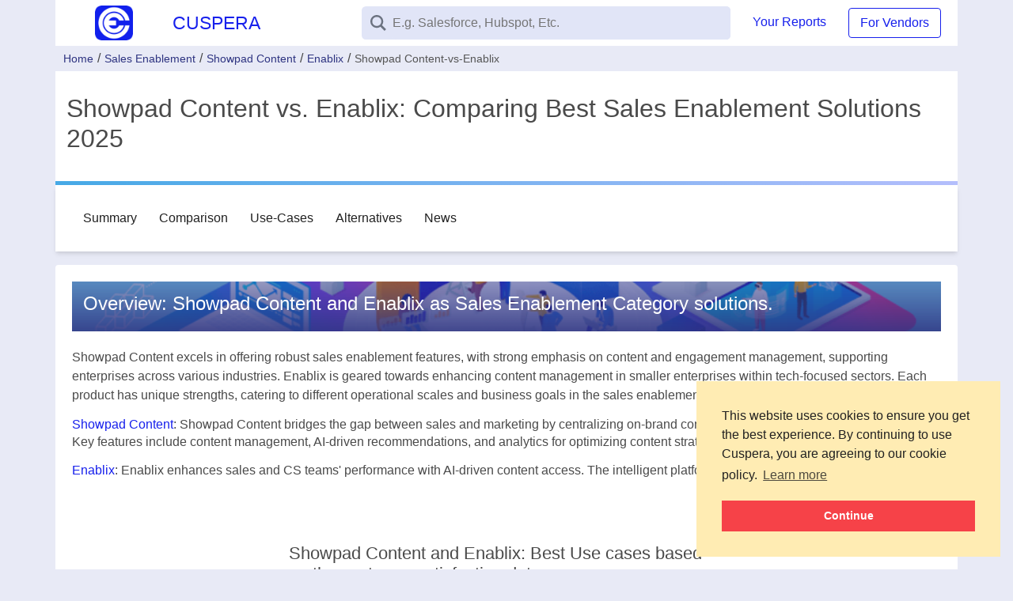

--- FILE ---
content_type: text/html;charset=UTF-8
request_url: https://www.cuspera.com/compare/showpad-content-vs-enablix/4697/5644
body_size: 36955
content:
<!DOCTYPE html>
<html lang="en">
<head>
    <title>Showpad Content vs. Enablix: Sales Enablement Solution Comparison 2025</title>
    <meta charset="utf-8">
    <meta content="width=device-width, initial-scale=1, shrink-to-fit=no" name="viewport">
    <link crossorigin="anonymous" href="https://cdnjs.cloudflare.com" rel="preconnect">
    <link as="image" rel="preload" href="https://d35n5d9zh7jvpv.cloudfront.net/images/cuspera_logo.png">
    <link href="/images/favicons/apple-icon-57x57.png" rel="apple-touch-icon" sizes="57x57">
    <link href="/images/favicons/apple-icon-60x60.png" rel="apple-touch-icon" sizes="60x60">
    <link href="/images/favicons/apple-icon-72x72.png" rel="apple-touch-icon" sizes="72x72">
    <link href="/images/favicons/apple-icon-76x76.png" rel="apple-touch-icon" sizes="76x76">
    <link href="/images/favicons/apple-icon-114x114.png" rel="apple-touch-icon" sizes="114x114">
    <link href="/images/favicons/apple-icon-120x120.png" rel="apple-touch-icon" sizes="120x120">
    <link href="/images/favicons/apple-icon-144x144.png" rel="apple-touch-icon" sizes="144x144">
    <link href="/images/favicons/apple-icon-152x152.png" rel="apple-touch-icon" sizes="152x152">
    <link href="/images/favicons/apple-icon-180x180.png" rel="apple-touch-icon" sizes="180x180">
    <link href="/images/favicons/android-icon-192x192.png" rel="icon" sizes="192x192" type="image/png">
    <link href="/images/favicons/favicon-32x32.png" rel="icon" sizes="32x32" type="image/png">
    <link href="/images/favicons/favicon-96x96.png" rel="icon" sizes="96x96" type="image/png">
    <link href="/images/favicons/favicon-16x16.png" rel="icon" sizes="16x16" type="image/png">
    <meta content="#ffffff" name="msapplication-TileColor">
    <meta content="/images/favicons/ms-icon-144x144.png" name="msapplication-TileImage">
    <meta content="#ffffff" name="theme-color">

    <meta name="robots" content="max-snippet:-1, max-image-preview:large, max-video-preview:-1" />

    

    <meta content="_csrf.headerName" name="_csrf_header">
    <meta content="_csrf.token" name="_csrf_token">
<meta charset="utf-8">
<meta name="viewport" content="width=device-width, initial-scale=1, maximum-scale=5">
<meta name="description"
          content="Compare Showpad Content and Enablix two leading Sales Enablement solutions. Features, use-cases, satisfaction, and more.">
<!-- Open Graph / Facebook -->
<meta property="og:type" content="website">
<meta property="og:url" content="https://www.cuspera.com/compare/showpad-content-vs-enablix/4697/5644">
<meta property="og:title" content="Showpad Content vs. Enablix: Sales Enablement Solution Comparison 2025">
<meta property="og:description" content="Compare Showpad Content and Enablix two leading Sales Enablement solutions. Features, use-cases, satisfaction, and more.">
<meta property="og:image" content="https://www.cuspera.com/images/compare-avb.png">
<meta property="og:locale" content="en_US">
<!-- Twitter -->
<meta property="twitter:card" content="summary_large_image">
<meta property="twitter:url" content="https://www.cuspera.com/compare/showpad-content-vs-enablix/4697/5644">
<meta property="twitter:title" content="Showpad Content vs. Enablix: Sales Enablement Solution Comparison 2025">
<meta property="twitter:description" content="Compare Showpad Content and Enablix two leading Sales Enablement solutions. Features, use-cases, satisfaction, and more.">
<meta property="twitter:image"  content="https://www.cuspera.com/images/compare-avb.png">
<link rel="canonical" href="https://www.cuspera.com/compare/showpad-content-vs-enablix/4697/5644"/>
<link rel="preconnect" href="https://fonts.googleapis.com">
<link rel="preconnect" href="https://fonts.gstatic.com" crossorigin>
<link href="https://fonts.googleapis.com/css2?family=Source+Sans+3:wght@200..900&display=swap" rel="stylesheet">
<link rel="stylesheet" href="/css/purged/compare.css" />
<!--    <link rel="stylesheet" type="text/css" th:href="|${cloudfrontHost}@{~/css/{style}.css(style='bootstrap-custom')}|">-->
<!--    <link rel="stylesheet" type="text/css" th:href="|${cloudfrontHost}@{~/css/{style}.css(style='global-style')}|">-->
<!--    <link rel="stylesheet" type="text/css" th:href="|${cloudfrontHost}@{~/css/{style}.css(style='compare-style')}|">-->
<script type="application/ld+json">
        {
            "@context": "https://schema.org/",
            "@type": "WebPage",
            "name": "Showpad Content vs. Enablix: Sales Enablement Solution Comparison 2025",
            "speakable": {
                "@type": "SpeakableSpecification",
                "xpath": [
                    "/html/head/title",
                    "/html/head/meta[@name='description']/@content"
                ]
            },
            "mainEntity": [
                {
                    "@type": "SoftwareApplication",
                    "name": "Showpad Content",
                    "applicationCategory": "BusinessApplication",
                    "aggregateRating": {
                        "@type": "AggregateRating",
                        "ratingValue": "4.5",
                        "reviewCount": "1545",
                        "bestRating": "5.0",
                        "worstRating": "0.0"
                    },
                    "review": [
                        
                            
                                {
                                    "@type": "Review",
                                    "reviewRating": {
                                        "@type": "Rating",
                                        "ratingValue": "5.0"
                                    },
                                    "author": {
                                        "@type": "Person",
                                        "name": "Shawn H"
                                    },
                                    "reviewBody": "...The fact that I can direct each proposal and video to each person and each one is unique in its own way is awesome and to know when and how often they look at it blows me away!..."
                                }
                                ,
                            
                                {
                                    "@type": "Review",
                                    "reviewRating": {
                                        "@type": "Rating",
                                        "ratingValue": "5.0"
                                    },
                                    "author": {
                                        "@type": "Person",
                                        "name": "Thomas J"
                                    },
                                    "reviewBody": "...We also utilize SP Experience for field sales team training and a centralized collateral repository where I can see who is &#39;studying&#39; our sales material to enhance their sales messaging skills...."
                                }
                                
                            
                        
                        
                            ,
                            
                                {
                                    "@type": "Review",
                                    "reviewRating": {
                                        "@type": "Rating",
                                        "ratingValue": "5.0"
                                    },
                                    "author": {
                                        "@type": "Person",
                                        "name": "Vicky V"
                                    },
                                    "reviewBody": "...Set-up a good strategy before uploading any content (tagging structure, way of presentation, etc.)...."
                                }
                                ,
                            
                                {
                                    "@type": "Review",
                                    "reviewRating": {
                                        "@type": "Rating",
                                        "ratingValue": "5.0"
                                    },
                                    "author": {
                                        "@type": "Person",
                                        "name": "Jenny I"
                                    },
                                    "reviewBody": "...It makes my follow-up to meeting very simple...."
                                }
                                ,
                            
                                {
                                    "@type": "Review",
                                    "reviewRating": {
                                        "@type": "Rating",
                                        "ratingValue": "5.0"
                                    },
                                    "author": {
                                        "@type": "Person",
                                        "name": "Andy G"
                                    },
                                    "reviewBody": "...We want to make it easy for Marketers to get content into the hands of Sales, and for sales to easily find, present and share content in front of their customers on any device, online or offline...."
                                }
                                
                            
                        
                    ]
                },
                {
                    "@type": "SoftwareApplication",
                    "name": "Enablix",
                    "applicationCategory": "BusinessApplication",
                    "aggregateRating": {
                        "@type": "AggregateRating",
                        "ratingValue": "4.5",
                        "reviewCount": "1544",
                        "bestRating": "5.0",
                        "worstRating": "0.0"
                    },
                    "review": [
                        
                            
                            {
                                "@type": "Review",
                                "reviewRating": {
                                    "@type": "Rating",
                                    "ratingValue": "5.0"
                                },
                                "author": {
                                    "@type": "Person",
                                    "name": "Anonymous"
                                },
                                "reviewBody": "...Adding Chrome Plugin - Enablix Help Center...."
                            }
                            
                            
                        
                        
                            ,
                            
                                {
                                    "@type": "Review",
                                    "reviewRating": {
                                        "@type": "Rating",
                                        "ratingValue": "5.0"
                                    },
                                    "author": {
                                        "@type": "Person",
                                        "name": "John B"
                                    },
                                    "reviewBody": "...Sales uses it the most, to locate proposal responses, marketing content, customer FAQs and much more...."
                                }
                                ,
                            
                                {
                                    "@type": "Review",
                                    "reviewRating": {
                                        "@type": "Rating",
                                        "ratingValue": "5.0"
                                    },
                                    "author": {
                                        "@type": "Person",
                                        "name": "John B"
                                    },
                                    "reviewBody": "...The Insights area makes it super easy to view summaries of all activity, coverage and user engagement, and it&#39;s very helpful in terms of pointing out any gaps in our own content coverage...."
                                }
                                ,
                            
                                {
                                    "@type": "Review",
                                    "reviewRating": {
                                        "@type": "Rating",
                                        "ratingValue": "5.0"
                                    },
                                    "author": {
                                        "@type": "Person",
                                        "name": "Anonymous"
                                    },
                                    "reviewBody": "...Collaborator Support : Admins can use this flag to define content type that may require collaborative effort...."
                                }
                                
                            
                        
                    ]
                }
            ],
            "url": "https://www.cuspera.com/compare/showpad-content-vs-enablix/4697/5644"
        }
    </script>
<script type="application/ld+json">
        {
            "@context": "https://schema.org",
            "@type": "BreadcrumbList",
            "itemListElement": [
                {
                    "@type": "ListItem",
                    "position": 1,
                    "name": "Home",
                    "item": "https://www.cuspera.com/"
                },
                {
                    "@type": "ListItem",
                    "position": 2,
                    "name": "Sales Enablement",
                    "item": "https://www.cuspera.com/categories/sales-enablement"
                },
                {
                    "@type": "ListItem",
                    "position": 3,
                    "name": "Showpad Content",
                    "item": "https://www.cuspera.com/products/showpad-content-x-4697"
                },
                {
                    "@type": "ListItem",
                    "position": 4,
                    "name": "Enablix",
                    "item": "https://www.cuspera.com/products/enablix-x-5644"
                },
                {
                    "@type": "ListItem",
                    "position": 5,
                    "name": "Showpad Content-vs-Enablix",
                    "item": "https://www.cuspera.com/compare/showpad-content-vs-enablix/4697/5644"
                }
            ]
        }
    </script>
</head>
<body class="antialiased">
<style>
    * {
        -webkit-box-sizing: border-box;
        -moz-box-sizing: border-box;
        box-sizing: border-box
    }

    html {
        font-size: 14px;
        line-height: 1.42857143;
        color: #3d414c;
        font-family: Roboto, sans-serif, "Helvetica Neue";
        text-rendering: optimizeLegibility;
        -webkit-font-smoothing: antialiased;
        -moz-osx-font-smoothing: grayscale
    }

    body {
        font-family: Roboto, sans-serif;
        color: #4a4a4a;
        background-color: #e8eaf6;
        font-size: 16px;
        margin: 0
    }

    .c-flex,
    .d-flex {
        display: flex
    }

    .d-flex.f-center {
        align-items: center
    }

    .c-flex,
    .d-flex.column {
        flex-direction: column
    }

    .d-block {
        display: block
    }

    .c-flex.wrap,
    .d-flex.wrap {
        flex-wrap: wrap
    }

    .flex1 {
        flex: 1
    }

    .flex2 {
        flex: 2
    }

    .fs0 {
        flex-shrink: 0
    }

    .row-reverse {
        flex-direction: row-reverse
    }

    .col-reverse {
        flex-direction: column-reverse
    }

    .col-reverse {
        flex-direction: column-reverse
    }

    .p-rel {
        position: relative
    }

    .container {
        max-width: 1140px;
        margin: auto
    }

    @media (min-width: 768px) {
        .d-flex.d-column {
            flex-direction: column
        }

        .d-hide {
            display: none
        }

        header.container {
            border-bottom: 2px solid #1120ec
        }
    }

    @media (max-width: 767px) {
        .d-flex.m-column {
            flex-direction: column
        }

        .m-hide {
            display: none
        }

        header.container {
            border-bottom: 1px solid #e8eaf6
        }
    }

    @media (min-width: 1200px) {
        .container {
            width: 1140px;
            max-width: 1140px
        }
    }

    a {
        color: #1720ec;
        text-decoration: none
    }

    img {
        object-fit: contain
    }

    img.logo {
        max-width: 100px;
        max-height: 100px
    }

    .loadingPH {
        padding: 25% 40%
    }

    .loadingPH:after {
        content: "loading..."
    }

    .modal {
        display: none
    }

    .text-center {
        text-align: center
    }

    .flg {
        font-size: 1.2em
    }

    .bg-light {
        background-color: #e2f2fd
    }

    .bgh-light {
        background-color: #fff8e1
    }

    .bg-white {
        background-color: #fff
    }

    .bg-blue {
        background-color: #1720ec
    }

    .grey {
        color: #9b9b9b
    }

    .white {
        color: #fff
    }

    .bl {
        font-weight: 500;
        color: #9d9d9d
    }

    .b1,
    .b2 {
        border-style: solid;
        border-color: inherit
    }

    .b1 {
        border-width: 1px
    }

    .b2 {
        border-width: 2px
    }

    .br1 {
        border-radius: .25em
    }

    .br2 {
        border-radius: .5em
    }

    .h1,
    h1 {
        font-size: 2.5rem
    }

    .h2,
    h2 {
        font-size: 2rem
    }

    .h3,
    h3 {
        font-size: 1.75rem
    }

    .h4,
    h4 {
        font-size: 1.5rem
    }

    .h5,
    h5 {
        font-size: 1.25rem
    }

    .h6,
    h6 {
        font-size: 1rem
    }

    .h1,
    .h2,
    .h3,
    .h4,
    .h5,
    .h6,
    h1,
    h2,
    h3,
    h4,
    h5,
    h6 {
        margin-top: 0;
        margin-bottom: .5rem;
        font-weight: 500;
        line-height: 1.2
    }

    .p,
    p {
        margin-top: 0;
        font-size: 1em;
        font-weight: 400
    }

    .p-0 {
        padding: 0
    }

    .pl-0,
    .px-0 {
        padding-left: 0
    }

    .pr-0,
    .px-0 {
        padding-right: 0
    }

    .pt-0,
    .py-0 {
        padding-top: 0
    }

    .pb-0,
    .py-0 {
        padding-bottom: 0
    }

    .p-1 {
        padding: .25rem
    }

    .pl-1,
    .px-1 {
        padding-left: .25rem
    }

    .pr-1,
    .px-1 {
        padding-right: .25rem
    }

    .pt-1,
    .py-1 {
        padding-top: .25rem
    }

    .pb-1,
    .py-1 {
        padding-bottom: .25rem
    }

    .p-2 {
        padding: .5rem
    }

    .pl-2,
    .px-2 {
        padding-left: .5rem
    }

    .pr-2,
    .px-2 {
        padding-right: .5rem
    }

    .pt-2,
    .py-2 {
        padding-top: .5rem
    }

    .pb-2,
    .py-2 {
        padding-bottom: .5rem
    }

    .p-3 {
        padding: 1rem
    }

    .pl-3,
    .px-3 {
        padding-left: 1rem
    }

    .pr-3,
    .px-3 {
        padding-right: 1rem
    }

    .pt-3,
    .py-3 {
        padding-top: 1rem
    }

    .pb-3,
    .py-3 {
        padding-bottom: 1rem
    }

    .p-4 {
        padding: 1.5rem
    }

    .m-auto {
        margin: auto
    }

    .ml-auto,
    .mx-auto {
        margin-left: auto
    }

    .mr-auto,
    .mx-auto {
        margin-right: auto
    }

    .mt-auto,
    .my-auto {
        margin-top: auto
    }

    .mb-auto,
    .my-auto {
        margin-bottom: auto
    }

    .m-0 {
        margin: 0
    }

    .ml-0,
    .mx-0 {
        margin-left: 0
    }

    .mr-0,
    .mx-0 {
        margin-right: 0
    }

    .mt-0,
    .my-0 {
        margin-top: 0
    }

    .mb-0,
    .my-0 {
        margin-bottom: 0
    }

    .m-1 {
        margin: .25rem
    }

    .ml-1,
    .mx-1 {
        margin-left: .25rem
    }

    .mr-1,
    .mx-1 {
        margin-right: .25rem
    }

    .mt-1,
    .my-1 {
        margin-top: .25rem
    }

    .mb-1,
    .my-1 {
        margin-bottom: .25rem
    }

    .m-2 {
        margin: .5rem
    }

    .ml-2,
    .mx-2 {
        margin-left: .5rem
    }

    .mr-2,
    .mx-2 {
        margin-right: .5rem
    }

    .mt-2,
    .my-2 {
        margin-top: .5rem
    }

    .mb-2,
    .my-2 {
        margin-bottom: .5rem
    }

    .m-3 {
        margin: 1rem
    }

    .ml-3,
    .mx-3 {
        margin-left: 1rem
    }

    .mr-3,
    .mx-3 {
        margin-right: 1rem
    }

    .mt-3,
    .my-3 {
        margin-top: 1rem
    }

    .mb-3,
    .my-3 {
        margin-bottom: 1rem
    }

    .m-4 {
        margin: 1.5rem
    }

    .h2bl {
        font-size: 22px
    }

    .breadcrumb {
        color: #9b9b9b;
        flex-shrink: 0
    }

    a.breadcrumb {
        color: #2e3481
    }

    .breadCrumbC,
    .breadcrumb {
        display: flex;
        align-items: center
    }

    .breadCrumbC {
        overflow-y: auto;
        font-size: 14px
    }

    .breadcrumb:before {
        content: "/";
        color: #444;
        font-size: 16px;
        margin: 5px;
        -webkit-font-smoothing: antialiased
    }

    .breadcrumb:first-child:before {
        content: ""
    }

    .breadcrumb-noclick {
        text-decoration: none;
        color: #555 !important;
        pointer-events: none;
        cursor: pointer
    }

    @media (max-width: 991px) {
        .sidebar {
            position: absolute;
            background: #fff;
            top: 0;
            left: 0;
            height: 100%;
            width: 0;
            z-index: 20
        }

        .sidebar > .d-flex.column {
            position: -webkit-sticky;
            position: sticky;
            top: 0;
            width: 100vw;
            overflow-x: auto;
            background: #fff
        }

        .sidebar > .d-flex.column > .d-flex.column {
            flex-direction: row;
            padding: 0 10px;
            margin: 0
        }

        .sidebar > .d-flex.column > .d-flex.column > a {
            flex: 1 0 auto;
            padding: 13px
        }
    }

    @media (min-width: 992px) {
        .sidebar {
            max-width: 290px;
            flex-shrink: 0;
            margin-right: 10px;
            position: relative
        }

        .sidebar > * {
            position: -webkit-sticky;
            position: sticky;
            top: 8px;
            max-height: 100vh;
            max-width: 100vw;
            overflow-y: scroll;
            padding: 1px
        }
    }

    footer.page-footer {
        padding-bottom: 70px;
        padding-top: 3vw;
        text-align: center;
        color: #757575;
        font-size: 12px;
        overflow: hidden
    }

    .ft-social > a {
        margin: 20px 4px 0;
        display: inline-block
    }

    .ft-social a > img {
        transition: transform 0.5s ease-out;
        -webkit-transition: -webkit-transform 0.2s ease-out;
        -moz-transition: -moz-transform 0.2s ease-out
    }

    .ft-social a:hover > img {
        transform: rotate(360deg);
        -webkit-transform: rotate(360deg);
        -moz-transform: rotate(360deg)
    }

    .footer-menu li {
        display: inline-block;
        position: relative;
        flex-grow: 1
    }

    .footer-menu li:after {
        content: "|";
        position: absolute;
        right: 0;
        top: 15px
    }

    .footer-menu li a {
        color: #757575;
        text-decoration: none;
        display: block;
        padding: 15px 20px;
        padding-left: 16px
    }

    .footer-menu li:last-child:after {
        display: none
    }

    @media (min-width: 768px) {
        .copyright {
            padding: 0 15px;
            text-align: left
        }
    }

    .shadow-sm {
        box-shadow: rgba(0, 0, 0, 0) 0px 0px 0px 0px, rgba(0, 0, 0, 0) 0px 0px 0px 0px, rgba(0, 0, 0, 0.05) 0px 1px 2px 0px;
    }

    .shadow {
        box-shadow: rgba(0, 0, 0, 0) 0px 0px 0px 0px, rgba(0, 0, 0, 0) 0px 0px 0px 0px, rgba(0, 0, 0, 0.1) 0px 1px 3px 0px, rgba(0, 0, 0, 0.06) 0px 1px 2px 0px;
        -webkit-box-shadow: rgba(0, 0, 0, 0) 0px 0px 0px 0px, rgba(0, 0, 0, 0) 0px 0px 0px 0px, rgba(0, 0, 0, 0.1) 0px 1px 3px 0px, rgba(0, 0, 0, 0.06) 0px 1px 2px 0px;
        -moz-box-shadow: rgba(0, 0, 0, 0) 0px 0px 0px 0px, rgba(0, 0, 0, 0) 0px 0px 0px 0px, rgba(0, 0, 0, 0.1) 0px 1px 3px 0px, rgba(0, 0, 0, 0.06) 0px 1px 2px 0px;
    }

    .shadow-md {
        box-shadow: rgba(0, 0, 0, 0) 0px 0px 0px 0px, rgba(0, 0, 0, 0) 0px 0px 0px 0px, rgba(0, 0, 0, 0.1) 0px 4px 6px -1px, rgba(0, 0, 0, 0.06) 0px 2px 4px -1px
        -webkit-box-shadow: rgba(0, 0, 0, 0) 0px 0px 0px 0px, rgba(0, 0, 0, 0) 0px 0px 0px 0px, rgba(0, 0, 0, 0.1) 0px 4px 6px -1px, rgba(0, 0, 0, 0.06) 0px 2px 4px -1px
        -moz-box-shadow: rgba(0, 0, 0, 0) 0px 0px 0px 0px, rgba(0, 0, 0, 0) 0px 0px 0px 0px, rgba(0, 0, 0, 0.1) 0px 4px 6px -1px, rgba(0, 0, 0, 0.06) 0px 2px 4px -1px
    }

    .shadow-lg {
        box-shadow: rgba(0, 0, 0, 0) 0px 0px 0px 0px, rgba(0, 0, 0, 0) 0px 0px 0px 0px, rgba(0, 0, 0, 0.1) 0px 10px 15px -3px, rgba(0, 0, 0, 0.05) 0px 4px 6px -2px;
        -webkit-box-shadow: rgba(0, 0, 0, 0) 0px 0px 0px 0px, rgba(0, 0, 0, 0) 0px 0px 0px 0px, rgba(0, 0, 0, 0.1) 0px 10px 15px -3px, rgba(0, 0, 0, 0.05) 0px 4px 6px -2px;
        -moz-box-shadow: rgba(0, 0, 0, 0) 0px 0px 0px 0px, rgba(0, 0, 0, 0) 0px 0px 0px 0px, rgba(0, 0, 0, 0.1) 0px 10px 15px -3px, rgba(0, 0, 0, 0.05) 0px 4px 6px -2px;
    }

    .shadow-xl {
        box-shadow: rgba(0, 0, 0, 0) 0px 0px 0px 0px, rgba(0, 0, 0, 0) 0px 0px 0px 0px, rgba(0, 0, 0, 0.1) 0px 20px 25px -5px, rgba(0, 0, 0, 0.04) 0px 10px 10px -5px;
        -webkit-box-shadow: rgba(0, 0, 0, 0) 0px 0px 0px 0px, rgba(0, 0, 0, 0) 0px 0px 0px 0px, rgba(0, 0, 0, 0.1) 0px 20px 25px -5px, rgba(0, 0, 0, 0.04) 0px 10px 10px -5px;
        -moz-box-shadow: rgba(0, 0, 0, 0) 0px 0px 0px 0px, rgba(0, 0, 0, 0) 0px 0px 0px 0px, rgba(0, 0, 0, 0.1) 0px 20px 25px -5px, rgba(0, 0, 0, 0.04) 0px 10px 10px -5px;
    }

    .shadow-2xl {
        box-shadow: rgba(0, 0, 0, 0) 0px 0px 0px 0px, rgba(0, 0, 0, 0) 0px 0px 0px 0px, rgba(0, 0, 0, 0.25) 0px 25px 50px -12px;
        -webkit-box-shadow: rgba(0, 0, 0, 0) 0px 0px 0px 0px, rgba(0, 0, 0, 0) 0px 0px 0px 0px, rgba(0, 0, 0, 0.25) 0px 25px 50px -12px;
        -moz-box-shadow: rgba(0, 0, 0, 0) 0px 0px 0px 0px, rgba(0, 0, 0, 0) 0px 0px 0px 0px, rgba(0, 0, 0, 0.25) 0px 25px 50px -12px;
    }

</style>
<style>
    img {
        max-width: 100%;
        height: auto;
    }

    .bg-white {
        --tw-bg-opacity: 1;
        background-color: rgba(255, 255, 255, var(--tw-bg-opacity));
    }

    .bg-gray-50 {
        --tw-bg-opacity: 1;
        background-color: rgba(249, 250, 251, var(--tw-bg-opacity));
    }

    .hover\:bg-gray-100:hover {
        --tw-bg-opacity: 1;
        background-color: rgba(243, 244, 246, var(--tw-bg-opacity));
    }

    .focus\:bg-gray-100:focus {
        --tw-bg-opacity: 1;
        background-color: rgba(243, 244, 246, var(--tw-bg-opacity));
    }

    .border-gray-300 {
        --tw-border-opacity: 1;
        border-color: rgba(209, 213, 219, var(--tw-border-opacity));
    }

    .border-indigo-700 {
        --tw-border-opacity: 1;
        border-color: rgba(67, 56, 202, var(--tw-border-opacity));
    }

    .rounded-md {
        border-radius: 0.375rem;
    }

    .border {
        border-width: 1px;
    }

    .flex {
        display: flex;
    }

    .grid {
        display: grid;
    }

    .hidden {
        display: none;
    }

    .a-hidden {
        display: none;
    }

    .items-center {
        align-items: center;
    }

    .justify-end {
        justify-content: flex-end;
    }

    .font-medium {
        font-weight: 500;
    }

    .h-12 {
        height: 3rem;
    }

    .h-14 {
        height: 3.5rem;
    }

    .h-full {
        height: 100%;
    }

    .m-2 {
        margin: 0.5rem;
    }

    .m-auto {
        margin: auto;
    }

    .mx-2 {
        margin-left: 0.5rem;
        margin-right: 0.5rem;
    }

    .ml-1 {
        margin-left: 0.25rem;
    }

    .mt-2 {
        margin-top: 0.5rem;
    }

    .ml-4 {
        margin-left: 1rem;
    }

    .max-h-7 {
        max-height: 1.75rem;
    }

    .max-h-80 {
        max-height: 20rem;
    }

    .focus\:outline-none:focus {
        outline: 2px solid transparent;
        outline-offset: 2px;
    }

    .overflow-y-auto {
        overflow-y: auto;
    }

    .overflow-x-hidden {
        overflow-x: hidden;
    }

    .overflow-y-scroll {
        overflow-y: scroll;
    }

    .p-2 {
        padding: 0.5rem;
    }

    .px-2 {
        padding-left: 0.5rem;
        padding-right: 0.5rem;
    }

    .px-4 {
        padding-left: 1rem;
        padding-right: 1rem;
    }

    .px-8 {
        padding-left: 2rem;
        padding-right: 2rem;
    }

    .pl-10 {
        padding-left: 2.5rem;
    }

    .pointer-events-none {
        pointer-events: none;
    }

    .absolute {
        position: absolute;
    }

    .relative {
        position: relative;
    }

    .inset-y-0 {
        top: 0;
        bottom: 0;
    }

    .left-0 {
        left: 0;
    }

    * {
        --tw-shadow: 0 0 #0000;
    }

    .shadow-md {
        --tw-shadow: 0 4px 6px -1px rgba(0, 0, 0, 0.1), 0 2px 4px -1px rgba(0, 0, 0, 0.06);
        box-shadow: var(--tw-ring-offset-shadow, 0 0 #0000), var(--tw-ring-shadow, 0 0 #0000), var(--tw-shadow);
    }

    * {
        --tw-ring-inset: var(--tw-empty, /*!*/ /*!*/);
        --tw-ring-offset-width: 0;
        --tw-ring-offset-color: #fff;
        --tw-ring-color: rgba(59, 130, 246, 0.5);
        --tw-ring-offset-shadow: 0 0 #0000;
        --tw-ring-shadow: 0 0 #0000;
    }

    .fill-current {
        fill: currentColor;
    }

    .text-left {
        text-align: left;
    }

    .text-gray-500 {
        --tw-text-opacity: 1;
        color: rgba(107, 114, 128, var(--tw-text-opacity));
    }

    .text-gray-800 {
        --tw-text-opacity: 1;
        color: rgba(31, 41, 55, var(--tw-text-opacity));
    }

    .text-indigo-700 {
        --tw-text-opacity: 1;
        color: rgba(67, 56, 202, var(--tw-text-opacity));
    }

    .w-7 {
        width: 1.75rem;
    }

    .w-8 {
        width: 2rem;
    }

    .w-10 {
        width: 2.5rem;
    }

    .w-52 {
        width: 13rem;
    }

    .w-full {
        width: 100%;
    }

    .z-10 {
        z-index: 10;
    }

    .z-50 {
        z-index: 50;
    }

    .grid-cols-2 {
        grid-template-columns: repeat(2, minmax(0, 1fr));
    }

    .col-span-full {
        grid-column: 1 / -1;
    }

    .transition {
        transition-property: background-color, border-color, color, fill, stroke, opacity, box-shadow, transform;
        transition-timing-function: cubic-bezier(0.4, 0, 0.2, 1);
        transition-duration: 150ms;
    }

    .ease-in-out {
        transition-timing-function: cubic-bezier(0.4, 0, 0.2, 1);
    }

    .duration-150 {
        transition-duration: 150ms;
    }

    @keyframes spin {
        to {
            transform: rotate(360deg);
        }
    }

    @keyframes ping {
        75%, 100% {
            transform: scale(2);
            opacity: 0;
        }
    }

    @keyframes pulse {
        50% {
            opacity: .5;
        }
    }

    @keyframes bounce {
        0%, 100% {
            transform: translateY(-25%);
            -webkit-animation-timing-function: cubic-bezier(0.8, 0, 1, 1);
            animation-timing-function: cubic-bezier(0.8, 0, 1, 1);
        }

        50% {
            transform: none;
            -webkit-animation-timing-function: cubic-bezier(0, 0, 0.2, 1);
            animation-timing-function: cubic-bezier(0, 0, 0.2, 1);
        }
    }

    @media (min-width: 640px) {

        .sm\:flex {
            display: flex;
        }

        .sm\:hidden {
            display: none;
        }

        .sm\:grid-cols-3 {
            grid-template-columns: repeat(3, minmax(0, 1fr));
        }

        .sm\:col-span-2 {
            grid-column: span 2 / span 2;
        }
    }

    @media (min-width: 768px) {

        .md\:pl-11 {
            padding-left: 2.75rem;
        }

        .md\:w-10 {
            width: 2.5rem;
        }
    }

    input[type="search"]::-webkit-search-cancel-button {

        /* Remove default */
        -webkit-appearance: none;

        /* Now your own custom styles */
        height: 14px;
        width: 14px;
        display: block;
        background-image: url([data-uri]);
        /* setup all the background tweaks for our custom icon */
        background-repeat: no-repeat;

        /* icon size */
        background-size: 14px;
        margin-right: 10px;

    }
</style>

<!--<link href="https://fonts.googleapis.com/css?family=Roboto:300,400,500,700&display=swap"-->
<!--      media="nope!" onload="this.media='all'" rel="stylesheet">-->



<link href="https://cdnjs.cloudflare.com/ajax/libs/cookieconsent2/3.1.0/cookieconsent.min.css" media="nope!"
      onload="this.media='all'" rel="stylesheet"
      type="text/css"/>
<script async
        onload='window.cookieconsent.initialise({"palette":{"popup":{"background":"#ffecb3","text":"#212121"},"button":{"background":"#F64248"}},"position":"bottom-right","dismissOnWindowClick":true,"dismissOnScroll":10,"content":{"href":"/cookie-policy","message":"This website uses cookies to ensure you get the best experience. By continuing to use Cuspera, you are agreeing to our cookie policy.","dismiss":"Continue"}})'
        src="https://cdnjs.cloudflare.com/ajax/libs/cookieconsent2/3.1.0/cookieconsent.min.js"></script>

<script>
    window.dataLayer = window.dataLayer || [];

    function gtag() {
        dataLayer.push(arguments);
    }

    function ready(fn) {
        if (document.readyState != "loading") {
            fn();
        } else if (document.addEventListener) {
            document.addEventListener('DOMContentLoaded', fn);
        } else {
            document.attachEvent('onreadystatechange', function () {
                if (document.readyState != "loading")
                    fn();
            });
        }
    }
</script>
<!-- Global site tag (gtag.js) - Google Ads: 700951002 -->
<script defer src="https://www.googletagmanager.com/gtag/js?id=AW-700951002"></script>
<script defer type="text/javascript">
    gtag('js', new Date());

    gtag('config', 'AW-700951002');

    function gtag_report_conversion(url) {
        const callback = function () {
            if (false && typeof (url) != 'undefined') {
                window.location = url;
            }
        };
        gtag('event', 'conversion', {
            'send_to': 'AW-700951002/1WPDCISPq90BENrTns4C',
            'event_callback': callback
        });
        return false;
    }
</script>

<!-- Global site tag (gtag.js) - Google Analytics -->
<script defer src="https://www.googletagmanager.com/gtag/js?id=UA-121469425-1"></script>

<!-- Matomo -->
<script defer type="text/javascript">
    var _paq = window._paq || [];
    _paq.push(['trackPageView']);
    _paq.push(['enableLinkTracking']);
    (function () {
        if (window.localStorage && window.localStorage.getItem('trackEventsCuspera') === "false") {
            return false;
        }
        var u = "https://cuspera.matomo.cloud/";
        _paq.push(['setTrackerUrl', u + 'matomo.php']);
        _paq.push(['setSiteId', "https:\/\/www.cuspera.com" === 'https://www.cuspera.com' ? '1' : '2']);
        var d = document, g = d.createElement('script'), s = d.getElementsByTagName('script')[0];
        g.type = 'text/javascript';
        g.async = true;
        g.defer = true;
        g.src = '//cdn.matomo.cloud/cuspera.matomo.cloud/matomo.js';
        s.parentNode.insertBefore(g, s);
    })();
</script>


<header class="bg-white container grid sm:grid-cols-3 grid-cols-2" style="border: none;">
    <div class="brand flg">
        <a class="d-flex m-2 flg f-center" href="/" style="width: fit-content;">
            <img alt="cuspera logo" class="mx-2" style="height: 44px;min-width: 32px;width: 100%"
                 src="https://d35n5d9zh7jvpv.cloudfront.net/images/cuspera_logo.png">
            <span class="px-2" style="color: #1720ec;">CUSPERA</span>
        </a>
    </div>
    <style>
        .nav.mobile-nav {
            position: absolute;
            display: none;
            z-index: 1000;
            background: #fff;
            box-shadow: 0 2px 8px 0 #0004;
            flex-direction: column;
            top: 60px;
            left: 0px;
            right: 0;
        }
        .nav.mobile-nav.active {
            display: flex;
        }
        .nav.mobile-nav .item {
            padding: 0.75em 2.5em;
            box-shadow: 0 0px 1px 0 #0004;
            display: flex;
            align-items: center;
        }
        @media (min-width: 639px) {
            .nav.mobile-nav-cta {
                display: none;
            }
        }
        @media (max-width: 639px) {
            .nav.mobile-nav-cta {
                display: flex;
                align-items: center;
                color: #697280;
                width: 50px;
                height: 50px;
                border: none;
                background: transparent;
                margin: auto 5px auto auto;
            }
        }
    </style>
    <script>
        function toggleNavbarMenu() {
            let menu = document.querySelector(".nav.mobile-nav");
            let hamburgerMenuIcon = document.getElementById("hamburger-menu");
            menu.classList.toggle("active");

            if (!menu.classList.contains("active")) {
                hamburgerMenuIcon.innerHTML = `<path fill-rule="evenodd" d="M4 5h16a1 1 0 0 1 0 2H4a1 1 0 1 1 0-2zm0 6h16a1 1 0 0 1 0 2H4a1 1 0 0 1 0-2zm0 6h16a1 1 0 0 1 0 2H4a1 1 0 0 1 0-2z"></path>`;
            } else {
                hamburgerMenuIcon.innerHTML = `<path fill-rule="evenodd" d="M18.278 16.864a1 1 0 0 1-1.414 1.414l-4.829-4.828-4.828 4.828a1 1 0 0 1-1.414-1.414l4.828-4.829-4.828-4.828a1 1 0 0 1 1.414-1.414l4.829 4.828 4.828-4.828a1 1 0 1 1 1.414 1.414l-4.828 4.829 4.828 4.828z"></path>`;
            }
        }
    </script>
    <button class="nav mobile-nav-cta" onclick="toggleNavbarMenu()" role="button" type="button">
        <svg fill="currentColor" id="hamburger-menu" viewBox="0 0 24 24" style="width: 38px;"><path fill-rule="evenodd" d="M4 5h16a1 1 0 0 1 0 2H4a1 1 0 1 1 0-2zm0 6h16a1 1 0 0 1 0 2H4a1 1 0 0 1 0-2zm0 6h16a1 1 0 0 1 0 2H4a1 1 0 0 1 0-2z"></path></svg>
    </button>
    <div class="nav mobile-nav" onclick="toggleNavbarMenu()">
        <a class="item" href="javascript:void(0);"
           onclick="toggleNavbarSearch()" type="button">Search
            <svg fill="currentColor" height="20" id="search-cta" style="margin-left: 1em;"
                 viewBox="0 0 24 24" width="20" xmlns="http://www.w3.org/2000/svg">
                <path d="M23.809 21.646l-6.205-6.205c1.167-1.605 1.857-3.579 1.857-5.711 0-5.365-4.365-9.73-9.731-9.73-5.365 0-9.73 4.365-9.73 9.73 0 5.366 4.365 9.73 9.73 9.73 2.034 0 3.923-.627 5.487-1.698l6.238 6.238 2.354-2.354zm-20.955-11.916c0-3.792 3.085-6.877 6.877-6.877s6.877 3.085 6.877 6.877-3.085 6.877-6.877 6.877c-3.793 0-6.877-3.085-6.877-6.877z"></path>
            </svg>
        </a>
        <a class="item your-reports-nav" href="javascript:void(0);" onclick="ryzeShowReports(event)"
        >Your Reports</a>
        <a class="item" href="https://www.cuspera.com/vendors">For Vendors</a>
    </div>
    <div class="sm:flex items-center justify-end sm:col-span-2 col-span-full p-2 a-hidden"
         id="product-search-container">
        <div class="relative flex1" id="product-search">
            <div class="border border-gray-300 md:pl-11 pl-10 relative rounded-md w-full z-10"
                 style="background: #e1e5f7;">
                <div class="absolute inset-y-0 left-0 ml-1 p-2 flex items-center pointer-events-none md:w-10 w-8">
                    <svg class="fill-current text-gray-500" height="20"
                         viewBox="0 0 24 24" width="20" xmlns="http://www.w3.org/2000/svg">
                        <path d="M23.809 21.646l-6.205-6.205c1.167-1.605 1.857-3.579 1.857-5.711 0-5.365-4.365-9.73-9.731-9.73-5.365 0-9.73 4.365-9.73 9.73 0 5.366 4.365 9.73 9.73 9.73 2.034 0 3.923-.627 5.487-1.698l6.238 6.238 2.354-2.354zm-20.955-11.916c0-3.792 3.085-6.877 6.877-6.877s6.877 3.085 6.877 6.877-3.085 6.877-6.877 6.877c-3.793 0-6.877-3.085-6.877-6.877z"></path>
                    </svg>
                </div>
                <input autocomplete="off" class="focus:outline-none h-12 rounded-md w-full" id="search" name="search"
                       placeholder="E.g. Salesforce, Hubspot, Etc." style="background: #e1e5f7;border:0;padding: 0;"
                       type="search">
            </div>
            <div class="absolute bg-white border border-gray-300 mt-2 rounded-md shadow-md w-full z-50 a-hidden"
                 id="search-result-container" style="border: 1px solid #dcdde0;">
                <ul class="rounded-md w-full overflow-x-hidden overflow-y-auto w-full overflow-y-scroll max-h-80 m-0 p-0"
                    id="search-result-list" style="list-style: none;">
                    <li class="h-14 bg-gray-50">
                        <a class="px-8 flex items-center pointer-events-none w-full h-full hover:bg-gray-100 focus:bg-gray-100 active:bg-gray-200 transition ease-in-out duration-150"
                           href="javascript:void(0);">
                            <img alt="spinner" class="logo max-h-7 w-7" onerror="imgError(this)"
                                 src="/images/loading-spinner.svg">
                            <p class="label ml-4 m-0 text-gray-800 text-left" style="margin-left: 1.5rem;">
                                Searching...</p>
                        </a>
                    </li>
                </ul>
            </div>
        </div>
        <div class="nav m-auto mx-2 sm:flex a-hidden justify-end">
            <a class="item p-2 px-4 mx-2 your-reports-nav" href="javascript:void(0);"
               style="color: #1720ec;" onclick="ryzeShowReports(event)"
            >Your Reports</a>
            <a class="item p-2 px-4 mx-2 b1 br1" href="/vendors" role="button"
               style="color: #1720ec;">For Vendors</a>
        </div>
    </div>
</header>

<!--    <th:block th:insert="compare/new-styles :: new-styles"></th:block>-->
    <!-- Inner page body start -->
    <section class="innerbody">
        <div class="snrc d-flex container p-rel">
            <div class="row">
                <div>
                    <p class="breadCrumbC w-100 m-0" >
                        <a class="breadcrumb" href="/">Home</a>
                        
                        <a class="breadcrumb" href="/categories/sales-enablement">Sales Enablement</a>
                        <a class="breadcrumb" href="/products/showpad-content-x-4697">Showpad Content</a>
                        <a class="breadcrumb" href="/products/enablix-x-5644">Enablix</a>
                        <a class="breadcrumb breadcrumb-noclick" href="/compare/showpad-content-vs-enablix/4697/5644">Showpad Content-vs-Enablix</a>
                    </p>
                </div>
                <div class="optimization_container container">
                    <div class="p-3 main-head bg-white">
                        <h1 class="py-3 h4">
                            Showpad Content vs. Enablix: Comparing Best Sales Enablement Solutions 2025
                        </h1>
                    </div>
                </div>
                <div class="">
                    <div class="cp-gradient"></div>
                    <div class="page-content d-flex p-rel column">
                        <div class="sidebar-c mb-3">
                            <div class="bg-white column d-flex p-0 shadow-md" id="mainNav" style="z-index: 20;">
                                <nav class="d-flex p-4 border bg-white" role="navigation">
                                    <a class="report-nav smooth-nav px-4" href="#executiveSummary">Summary</a>
                                    <a class="report-nav smooth-nav px-4" href="#comparison">Comparison</a>
                                    <a class="report-nav smooth-nav px-4" href="#use-cases">Use-Cases</a>
                                    <a class="report-nav smooth-nav px-4" href="#alternatives">Alternatives</a>
                                    
                                    <a class="report-nav smooth-nav px-4" href="#news">News</a>

                                </nav>
                            </div>
                        </div>
                        <div class="main-content">
                            <div class="c-flex br1 mb-3 bg-white p-4">
                                <div class="text-left head ex" id="executiveSummary">
                                    <h2 class="h6 p-3" style="font-size:24px;"> Overview: Showpad Content and Enablix as Sales Enablement Category solutions. </h2>
                                </div>
                                <div class="body py-4">
                                    <div class="sec1 d-flex column">
                                        <p class="p">
                                            Showpad Content excels in offering robust sales enablement features, with strong emphasis on content and engagement management, supporting enterprises across various industries. Enablix is geared towards enhancing content management in smaller enterprises within tech-focused sectors. Each product has unique strengths, catering to different operational scales and business goals in the sales enablement landscape.
                                        </p>
                                        <p>
                                                <a rel="noreferrer" target="_blank" href="https://www.cuspera.com/products/showpad-content-x-4697">Showpad Content</a>:
                                                Showpad Content bridges the gap between sales and marketing by centralizing on-brand content for visually engaging presentations. Key features include content management, AI-driven recommendations, and analytics for optimizing content strategy.
                                            </p>
                                            <p>
                                                <a rel="noreferrer" target="_blank" href="https://www.cuspera.com/products/enablix-x-5644">Enablix</a>:
                                                Enablix enhances sales and CS teams&#39; performance with AI-driven content access. The intelligent platform accelerates revenue enablement.
                                            </p>
                                        </p>
                                    </div>
                                </div>

                                <div class="flex-container">
                                    <script src="https://cdn.jsdelivr.net/npm/chart.js" defer></script>
                                    <div class="chart-container">
                                        <h2 class="h2bl">Showpad Content and Enablix: Best Use cases based on the customer satisfaction data</h2>
                                        <canvas id="compareRadarChart"></canvas>
                                    </div>

                                </div>
                                <div style="text-align:right;">
                                    <a href="https://www.cuspera.com/categories/sales-enablement">
                                        <button class="btn cp-theme-submit-btn" role="button" style="width: fit-content;padding: 10px 30px;">
                                            Click for more Alternates
                                        </button>
                                    </a>
                                </div>
                            </div>

                            <section class="comp_sec capabilities" id="comparison">
                                <div class="c-flex mb-3 bg-white">
                                    <div class="d-flex head-b head row-g" id="soft-head">
                                        <div class="flex1 cell hide-m">
                                            <p><strong></strong></p>
                                        </div>
                                        
                                            <div class="flex2 cell">
                                                <a class="linkWText d-flex sf-card" rel="noreferrer" target="_blank"
                                                   href="https://www.cuspera.com/products/showpad-content-x-4697">
                                                <span class="software-image flex-s0">
                                                    <img class="logo" onerror="imgError(this)" alt="Showpad Content"
                                                         src="https://d37oro8yophbdb.cloudfront.net/CFProdCode-4697">
                                                </span>
                                                    <div class="d-flex column ml-2">
                                                        <span class="textHead text mb-auto">Showpad Content</span>
                                                        <div class="sf-score ml-1"
                                                             title="5 star rating represents how much your peers in your industry, are satisfied with this product.">
                                                            <span>4.5</span>
                                                            <span
                                                                    class="fa fa-star checked"></span>
                                                        </div>
                                                        
                                                    </div>
                                                </a>
                                            </div>
                                        
                                            <div class="flex2 cell">
                                                <a class="linkWText d-flex sf-card" rel="noreferrer" target="_blank"
                                                   href="https://www.cuspera.com/products/enablix-x-5644">
                                                <span class="software-image flex-s0">
                                                    <img class="logo" onerror="imgError(this)" alt="Enablix"
                                                         src="https://d37oro8yophbdb.cloudfront.net/CFProdCode-5644">
                                                </span>
                                                    <div class="d-flex column ml-2">
                                                        <span class="textHead text mb-auto">Enablix</span>
                                                        <div class="sf-score ml-1"
                                                             title="5 star rating represents how much your peers in your industry, are satisfied with this product.">
                                                            <span>4.5</span>
                                                            <span
                                                                    class="fa fa-star checked"></span>
                                                        </div>
                                                        
                                                    </div>
                                                </a>
                                            </div>
                                        
                                    </div>
                                    <!-- <div class="d-flex row-g">
                                        <div class="flex1 cell">
                                            <p><strong>About</strong></p>
                                        </div>
                                        <th:block th:each="s : ${compareData.softwares}">
                                            <div class="flex2 cell">
                                                <p th:text="${s.tagline}"></p>
                                            </div>
                                        </th:block>
                                    </div> -->

                                    
                                        
                                            <div class="d-flex row-g">
                                                <div class="flex1 cell">
                                                    <p>
                                                        <strong>
                                                            <span>Key Capabilities Supported</span>
                                                        </strong>
                                                    </p>
                                                </div>
                                                <div class="flex2 cell">
                                                    <p>
                                                        Showpad Content facilitates content management and engagement, empowering enterprises with tools for sharing and managing sales documents.
                                                        <a href="https://www.cuspera.com/products/showpad-content-x-4697#use-cases"
                                                           target="_blank" style="cursor: pointer;">read more &rarr;</a>
                                                    </p>
                                                </div>
                                                <div class="flex2 cell">
                                                    <p>
                                                        Enablix focuses on content management and communication, aiding smaller businesses in managing communications and content sharing effectively.
                                                        <a href="https://www.cuspera.com/products/enablix-x-5644#use-cases"
                                                           target="_blank" style="cursor: pointer;">read more &rarr;</a>
                                                    </p>
                                                </div>
                                            </div>
                                        
                                            <div class="d-flex row-g">
                                                <div class="flex1 cell">
                                                    <p>
                                                        <strong>
                                                            <span>Business Goals</span>
                                                        </strong>
                                                    </p>
                                                </div>
                                                <div class="flex2 cell">
                                                    <p>
                                                        Showpad Content helps to increase sales and revenue while enhancing customer relationships, aligning with the strategic objectives of large enterprises.
                                                        <a href="https://www.cuspera.com/products/showpad-content-x-4697#overview"
                                                           target="_blank" style="cursor: pointer;">read more &rarr;</a>
                                                    </p>
                                                </div>
                                                <div class="flex2 cell">
                                                    <p>
                                                        Enablix aims to acquire new customers and enhance relationships, making it favorable for businesses looking to expand in tech industries.
                                                        <a href="https://www.cuspera.com/products/enablix-x-5644#overview"
                                                           target="_blank" style="cursor: pointer;">read more &rarr;</a>
                                                    </p>
                                                </div>
                                            </div>
                                        
                                            <div class="d-flex row-g">
                                                <div class="flex1 cell">
                                                    <p>
                                                        <strong>
                                                            <span>Core Features</span>
                                                        </strong>
                                                    </p>
                                                </div>
                                                <div class="flex2 cell">
                                                    <p>
                                                        Features like analytics and custom reports in Showpad Content enable data-driven decisions for enterprises managing large content libraries.
                                                        <a href="https://www.cuspera.com/products/showpad-content-x-4697#capabilities"
                                                           target="_blank" style="cursor: pointer;">read more &rarr;</a>
                                                    </p>
                                                </div>
                                                <div class="flex2 cell">
                                                    <p>
                                                        Enablix focuses on integration and data import, catering to tech startups needing seamless data handling.
                                                        <a href="https://www.cuspera.com/products/enablix-x-5644#capabilities"
                                                           target="_blank" style="cursor: pointer;">read more &rarr;</a>
                                                    </p>
                                                </div>
                                            </div>
                                        
                                            <div class="d-flex row-g">
                                                <div class="flex1 cell">
                                                    <p>
                                                        <strong>
                                                            <span>Vendor Support</span>
                                                        </strong>
                                                    </p>
                                                </div>
                                                <div class="flex2 cell">
                                                    <p>
                                                        Showpad Content offers round-the-clock support via chat, email, and phone, which is crucial for enterprise-level operations.
                                                        <a href="https://www.cuspera.com/products/showpad-content-x-4697#support"
                                                           target="_blank" style="cursor: pointer;">read more &rarr;</a>
                                                    </p>
                                                </div>
                                                <div class="flex2 cell">
                                                    <p>
                                                        Enablix primarily offers 24/7 support, reflecting its appeal to tech sectors requiring reliable support around the clock.
                                                        <a href="https://www.cuspera.com/products/enablix-x-5644#support"
                                                           target="_blank" style="cursor: pointer;">read more &rarr;</a>
                                                    </p>
                                                </div>
                                            </div>
                                        
                                            <div class="d-flex row-g">
                                                <div class="flex1 cell">
                                                    <p>
                                                        <strong>
                                                            <span>Segments and Industries</span>
                                                        </strong>
                                                    </p>
                                                </div>
                                                <div class="flex2 cell">
                                                    <p>
                                                        Showpad Content is predominantly used by enterprise and mid-market segments in varied industries including software and medical devices.
                                                        <a href="https://www.cuspera.com/products/showpad-content-x-4697#business-setting"
                                                           target="_blank" style="cursor: pointer;">read more &rarr;</a>
                                                    </p>
                                                </div>
                                                <div class="flex2 cell">
                                                    <p>
                                                        Enablix is favored by small and medium enterprises in software, IT, and internet sectors.
                                                        <a href="https://www.cuspera.com/products/enablix-x-5644#business-setting"
                                                           target="_blank" style="cursor: pointer;">read more &rarr;</a>
                                                    </p>
                                                </div>
                                            </div>
                                        
                                            <div class="d-flex row-g">
                                                <div class="flex1 cell">
                                                    <p>
                                                        <strong>
                                                            <span>Operational Alignment</span>
                                                        </strong>
                                                    </p>
                                                </div>
                                                <div class="flex2 cell">
                                                    <p>
                                                        Showpad Content integrates well into complex workflows, suitable for enterprises needing comprehensive sales enablement solutions.
                                                        <a href="https://www.cuspera.com/products/showpad-content-x-4697#software-risks"
                                                           target="_blank" style="cursor: pointer;">read more &rarr;</a>
                                                    </p>
                                                </div>
                                                <div class="flex2 cell">
                                                    <p>
                                                        Enablix fits into simpler operations, designed for small tech enterprises managing content and communications.
                                                        <a href="https://www.cuspera.com/products/enablix-x-5644#software-risks"
                                                           target="_blank" style="cursor: pointer;">read more &rarr;</a>
                                                    </p>
                                                </div>
                                            </div>
                                        
                                    

                                    <!--<th:block
                                            th:if="${compareData.softwares[0].yearFounded != null || compareData.softwares[1].yearFounded != null}">
                                        <div class="d-flex row-g">
                                            <div class="flex1 cell">
                                                <p><strong>Age</strong></p>
                                            </div>
                                            <th:block th:each="s : ${compareData.softwares}">
                                                <div class="flex2 cell">
                                                    <p th:text="${s.yearFounded}"></p>
                                                </div>
                                            </th:block>
                                        </div>
                                    </th:block>
                                    <div class="d-flex row-g">
                                        <div class="flex1 cell">
                                            <p><strong>Financials</strong></p>
                                        </div>
                                        <th:block th:each="s : ${compareData.softwares}">
                                            <div class="flex2 cell">
                                                <p th:text="${s.isvFinancials}"></p>
                                            </div>
                                        </th:block>
                                    </div>
                                    <th:block
                                            th:if="${compareData.softwares[0].pricingUrl != null || compareData.softwares[1].pricingUrl != null}">
                                        <div class="d-flex row-g">
                                            <div class="flex1 cell">
                                                <p><strong>Pricing</strong></p>
                                            </div>
                                            <th:block th:each="s : ${compareData.softwares}">
                                                <div class="flex2 cell">
                                                    <p>
                                                        <th:block th:if="${s.pricingUrl}">
                                                            <a target="_blank" rel="noopener nofollow"
                                                               th:href="'http://'+${s.pricingUrl}">Pricing Plan</a>
                                                        </th:block>
                                                    </p>
                                                </div>
                                            </th:block>
                                        </div>
                                    </th:block> -->
                                </div>
                                <div class="d-flex mb-3 p-4 slide-bottom m-column"
                                     style="background: #7083f7;justify-content: space-between;align-items: center;color: white;">
                                    <img alt="lightning" class="m-hide" src="/images/ltng.svg"
                                         style="width: 50px;margin-right: 1.5rem;">
                                    <h4 class="mr-4 my-2 m-text-center">Applying your context and needs changes the comparison
                                    </h4>
                                    <button class="btn cp-theme-submit-btn" role="button" style="width: fit-content;padding: 10px 30px;" onclick="showWyz(wyzOptions(&#39;rightFit&#39;));">
                                        Compare using your needs
                                    </button>
                                </div>
                            </section>

                            <section class="comp_sec capabilities">
                            <div class="c-flex mb-3 bg-light compCap" id="risk-score">
                                <div class="d-flex m-column row-g">
                                    <div class="flex1 cell c-flex">
                                        <h2 class="h2bl">
                                            Failure Risk Guidance<span class="qs ml-1"
                                                                                       data-container="body"
                                                                                       data-content='<div class="d-flex column check-c">
                                            <p>
                                                This guidance report is to warn potential risk in compliance, security and potential
                                                delays due to integration and migration issue while using this offering.<br><br>
                                                Please note that this guidance report, which is based on data provided by the vendor and
                                                publicly reported incidents is primarily aimed at risk owners to carry out<br>
                                            </p>
                                            <ul class="check m-0">
                                                <li>
                                                    <span>Due diligence before deployment.</span>
                                                </li>
                                                <li>
                                                    <span>Understand the risks of an already deployed SaaS offering.</span>
                                                </li>
                                            </ul>
                                        </div>'
                                                                                       data-html="true"
                                                                                       data-placement="bottom"
                                                                                       data-toggle="popover">&#63;</span>
                                        </h2>
                                    </div>
                                    
                                        <div class="flex2 cell">
                                            <div class="riskBar d-flex column bgh-light"
                                                 data-riskbar="showpad-content-x-4697">
                                            <span class="lmh-bar d-flex column">
                                                <span class="lmh-val" data-name="Showpad Content"></span>
                                                <span class="rs-c upc">
                                                    <span class="h">Low</span>
                                                    <span class="m">Medium</span>
                                                    <span class="l">High</span>
                                                </span>
                                            </span>
                                            </div>
                                        </div>
                                    
                                        <div class="flex2 cell">
                                            <div class="riskBar d-flex column bgh-light"
                                                 data-riskbar="enablix-x-5644">
                                            <span class="lmh-bar d-flex column">
                                                <span class="lmh-val" data-name="Enablix"></span>
                                                <span class="rs-c upc">
                                                    <span class="h">Low</span>
                                                    <span class="m">Medium</span>
                                                    <span class="l">High</span>
                                                </span>
                                            </span>
                                            </div>
                                        </div>
                                    
                                </div>
                                <div id="mainRR">
                                    <!-- <div class="loadingPH"></div>-->
                                    
                                        <div class="d-flex row-g border-bottom cardMore">
                                            <div class="flex1 cell">
                                                <h3 class="cap p"><strong>Compliance Risk</strong></h3>
                                            </div>
                                            
                                                <div class="flex2 cell">
                                                    <p class="d-flex bar-c upc in medium">
                                                        <span class="m-auto">medium</span></p>
                                                    <p class="pt-1 if-more text-center">{{{rsh_C_1}}}</p>
                                                </div>
                                            
                                                <div class="flex2 cell">
                                                    <p class="d-flex bar-c upc in medium">
                                                        <span class="m-auto">medium</span></p>
                                                    <p class="pt-1 if-more text-center">{{{rsh_C_1}}}</p>
                                                </div>
                                            
                                        </div>
                                    
                                        <div class="d-flex row-g border-bottom cardMore">
                                            <div class="flex1 cell">
                                                <h3 class="cap p"><strong>Security &amp; Privacy Risk</strong></h3>
                                            </div>
                                            
                                                <div class="flex2 cell">
                                                    <p class="d-flex bar-c upc in medium">
                                                        <span class="m-auto">medium</span></p>
                                                    <p class="pt-1 if-more text-center">{{{rsh_C_1}}}</p>
                                                </div>
                                            
                                                <div class="flex2 cell">
                                                    <p class="d-flex bar-c upc in medium">
                                                        <span class="m-auto">medium</span></p>
                                                    <p class="pt-1 if-more text-center">{{{rsh_C_1}}}</p>
                                                </div>
                                            
                                        </div>
                                    
                                        <div class="d-flex row-g border-bottom cardMore">
                                            <div class="flex1 cell">
                                                <h3 class="cap p"><strong>Integration Risk</strong></h3>
                                            </div>
                                            
                                                <div class="flex2 cell">
                                                    <p class="d-flex bar-c upc in medium">
                                                        <span class="m-auto">medium</span></p>
                                                    <p class="pt-1 if-more text-center">{{{rsh_C_1}}}</p>
                                                </div>
                                            
                                                <div class="flex2 cell">
                                                    <p class="d-flex bar-c upc in medium">
                                                        <span class="m-auto">medium</span></p>
                                                    <p class="pt-1 if-more text-center">{{{rsh_C_1}}}</p>
                                                </div>
                                            
                                        </div>
                                    
                                        <div class="d-flex row-g border-bottom cardMore">
                                            <div class="flex1 cell">
                                                <h3 class="cap p"><strong>Migration Risk</strong></h3>
                                            </div>
                                            
                                                <div class="flex2 cell">
                                                    <p class="d-flex bar-c upc in medium">
                                                        <span class="m-auto">medium</span></p>
                                                    <p class="pt-1 if-more text-center">{{{rsh_C_1}}}</p>
                                                </div>
                                            
                                                <div class="flex2 cell">
                                                    <p class="d-flex bar-c upc in medium">
                                                        <span class="m-auto">medium</span></p>
                                                    <p class="pt-1 if-more text-center">{{{rsh_C_1}}}</p>
                                                </div>
                                            
                                        </div>
                                    
                                </div>
                            </div>
                            
                            <div class="it c-flex mb-3 bg-white compCap">
                                <div class="d-flex head-b head row-g p-4" id="itNOReq" style="order: 0;">
                                    <h2 class="flex1"><strong class="h2bl">IT and Other Capabilities</strong></h2>
                                    <ul class="legend lmh">
                                        <li class="low">Low</li>
                                        <li class="medium">Medium</li>
                                        <li class="high">High</li>
                                    </ul>
                                </div>
                                <div id="mainIT">
                                    <div class="it c-flex compCap">
                                        
                                            <div class="d-flex row-g capb cardMore">
                                                <div class="flex1 cell">
                                                    <p class="cap"><strong>Ease of migration</strong></p>
                                                </div>
                                                
                                                    <div class="flex2 cell">
                                                        <p class="d-flex bar-c high">
                                                <span class="mr-2 p-bar">
                                                    <span data-ev="20"
                                                          style="width: 83%;"></span>
                                                </span>
                                                            <span class="num"
                                                                  data-ev="20"
                                                                  data-num="83"></span>
                                                        </p>
                                                        <p class="pt-1 if-more"
                                                           data-ev="20">
                                                <span class="ev-show">
                                                    <a rel="nofollow"
                                                       onclick="evidencePop({software: {id: &quot;CFProdCode-4697&quot;, name: &quot;Showpad Content&quot;}, id: &quot;M_1&quot;, name: &quot;Ease of migration&quot;, capabilityType: &quot;easeM&quot;}, &quot;&quot;, true);">Read peer / expert warnings.</a>
                                                </span>
                                                        </p>
                                                    </div>
                                                
                                                    <div class="flex2 cell">
                                                        <p class="d-flex bar-c high">
                                                <span class="mr-2 p-bar">
                                                    <span data-ev="45"
                                                          style="width: 81%;"></span>
                                                </span>
                                                            <span class="num"
                                                                  data-ev="45"
                                                                  data-num="81"></span>
                                                        </p>
                                                        <p class="pt-1 if-more"
                                                           data-ev="45">
                                                <span class="ev-show">
                                                    <a rel="nofollow"
                                                       onclick="evidencePop({software: {id: &quot;CFProdCode-5644&quot;, name: &quot;Enablix&quot;}, id: &quot;M_1&quot;, name: &quot;Ease of migration&quot;, capabilityType: &quot;easeM&quot;}, &quot;&quot;, true);">Read peer / expert warnings.</a>
                                                </span>
                                                        </p>
                                                    </div>
                                                
                                            </div>
                                        
                                        <div class="d-flex head-b row-g">
                                            <div class="flex1 cell">
                                                <h3 class="p"><strong>Data</strong></h3>
                                            </div>
                                        </div>
                                        
                                            <div class="d-flex row-g capb cardMore">
                                                <div class="flex1 cell">
                                                    <p class="cap"><strong>Data Import</strong></p>
                                                </div>
                                                
                                                    <div class="flex2 cell">
                                                        <p class="d-flex bar-c high">
                                                <span class="mr-2 p-bar">
                                                    <span data-ev="199"
                                                          style="width: 85%;"></span>
                                                </span>
                                                            <span class="num"
                                                                  data-ev="199"
                                                                  data-num="85"></span>
                                                        </p>
                                                        <p class="pt-1 if-more"
                                                           data-ev="199">
                                                <span class="ev-show">
                                                    <a rel="nofollow"
                                                       onclick="evidencePop({software: {id: &quot;CFProdCode-4697&quot;, name: &quot;Showpad Content&quot;}, id: &quot;D_1&quot;, name: &quot;Data Import&quot;, capabilityType: &quot;data&quot;}, &quot;&quot;, true);">Read peer / expert warnings.</a>
                                                </span>
                                                        </p>
                                                    </div>
                                                
                                                    <div class="flex2 cell">
                                                        <p class="d-flex bar-c medium">
                                                <span class="mr-2 p-bar">
                                                    <span data-ev="138"
                                                          style="width: 71%;"></span>
                                                </span>
                                                            <span class="num"
                                                                  data-ev="138"
                                                                  data-num="71"></span>
                                                        </p>
                                                        <p class="pt-1 if-more"
                                                           data-ev="138">
                                                <span class="ev-show">
                                                    <a rel="nofollow"
                                                       onclick="evidencePop({software: {id: &quot;CFProdCode-5644&quot;, name: &quot;Enablix&quot;}, id: &quot;D_1&quot;, name: &quot;Data Import&quot;, capabilityType: &quot;data&quot;}, &quot;&quot;, true);">Read peer / expert warnings.</a>
                                                </span>
                                                        </p>
                                                    </div>
                                                
                                            </div>
                                        
                                            <div class="d-flex row-g capb cardMore">
                                                <div class="flex1 cell">
                                                    <p class="cap"><strong>Data Export</strong></p>
                                                </div>
                                                
                                                    <div class="flex2 cell">
                                                        <p class="d-flex bar-c medium">
                                                <span class="mr-2 p-bar">
                                                    <span data-ev="139"
                                                          style="width: 70%;"></span>
                                                </span>
                                                            <span class="num"
                                                                  data-ev="139"
                                                                  data-num="70"></span>
                                                        </p>
                                                        <p class="pt-1 if-more"
                                                           data-ev="139">
                                                <span class="ev-show">
                                                    <a rel="nofollow"
                                                       onclick="evidencePop({software: {id: &quot;CFProdCode-4697&quot;, name: &quot;Showpad Content&quot;}, id: &quot;D_2&quot;, name: &quot;Data Export&quot;, capabilityType: &quot;data&quot;}, &quot;&quot;, true);">Read peer / expert warnings.</a>
                                                </span>
                                                        </p>
                                                    </div>
                                                
                                                    <div class="flex2 cell">
                                                        <p class="d-flex bar-c medium">
                                                <span class="mr-2 p-bar">
                                                    <span data-ev="99"
                                                          style="width: 69%;"></span>
                                                </span>
                                                            <span class="num"
                                                                  data-ev="99"
                                                                  data-num="69"></span>
                                                        </p>
                                                        <p class="pt-1 if-more"
                                                           data-ev="99">
                                                <span class="ev-show">
                                                    <a rel="nofollow"
                                                       onclick="evidencePop({software: {id: &quot;CFProdCode-5644&quot;, name: &quot;Enablix&quot;}, id: &quot;D_2&quot;, name: &quot;Data Export&quot;, capabilityType: &quot;data&quot;}, &quot;&quot;, true);">Read peer / expert warnings.</a>
                                                </span>
                                                        </p>
                                                    </div>
                                                
                                            </div>
                                        
                                        <div class="d-flex head-b row-g">
                                            <div class="flex1 cell">
                                                <h3 class="p"><strong>Support</strong></h3>
                                            </div>
                                        </div>
                                        
                                            <div class="d-flex row-g capb cardMore">
                                                <div class="flex1 cell">
                                                    <p class="cap"><strong>24/7 Support</strong></p>
                                                </div>
                                                
                                                    <div class="flex2 cell">
                                                        <p class="d-flex bar-c high">
                                                <span class="mr-2 p-bar">
                                                    <span data-ev="119"
                                                          style="width: 90%;"></span>
                                                </span>
                                                            <span class="num"
                                                                  data-ev="119"
                                                                  data-num="90"></span>
                                                        </p>
                                                        <p class="pt-1 if-more"
                                                           data-ev="119">
                                                <span class="ev-show">
                                                    <a rel="nofollow"
                                                       onclick="evidencePop({software: {id: &quot;CFProdCode-4697&quot;, name: &quot;Showpad Content&quot;}, id: &quot;P_1&quot;, name: &quot;24/7 Support&quot;, capabilityType: &quot;support&quot;}, &quot;&quot;, true);">Read peer / expert warnings.</a>
                                                </span>
                                                        </p>
                                                    </div>
                                                
                                                    <div class="flex2 cell">
                                                        <p class="d-flex bar-c medium">
                                                <span class="mr-2 p-bar">
                                                    <span data-ev="186"
                                                          style="width: 79%;"></span>
                                                </span>
                                                            <span class="num"
                                                                  data-ev="186"
                                                                  data-num="79"></span>
                                                        </p>
                                                        <p class="pt-1 if-more"
                                                           data-ev="186">
                                                <span class="ev-show">
                                                    <a rel="nofollow"
                                                       onclick="evidencePop({software: {id: &quot;CFProdCode-5644&quot;, name: &quot;Enablix&quot;}, id: &quot;P_1&quot;, name: &quot;24/7 Support&quot;, capabilityType: &quot;support&quot;}, &quot;&quot;, true);">Read peer / expert warnings.</a>
                                                </span>
                                                        </p>
                                                    </div>
                                                
                                            </div>
                                        
                                            <div class="d-flex row-g capb cardMore">
                                                <div class="flex1 cell">
                                                    <p class="cap"><strong>Phone Support</strong></p>
                                                </div>
                                                
                                                    <div class="flex2 cell">
                                                        <p class="d-flex bar-c high">
                                                <span class="mr-2 p-bar">
                                                    <span data-ev="8"
                                                          style="width: 85%;"></span>
                                                </span>
                                                            <span class="num"
                                                                  data-ev="8"
                                                                  data-num="85"></span>
                                                        </p>
                                                        <p class="pt-1 if-more"
                                                           data-ev="8">
                                                <span class="ev-show">
                                                    <a rel="nofollow"
                                                       onclick="evidencePop({software: {id: &quot;CFProdCode-4697&quot;, name: &quot;Showpad Content&quot;}, id: &quot;P_4&quot;, name: &quot;Phone Support&quot;, capabilityType: &quot;support&quot;}, &quot;&quot;, true);">Read peer / expert warnings.</a>
                                                </span>
                                                        </p>
                                                    </div>
                                                
                                                    <div class="flex2 cell">
                                                        <p class="d-flex bar-c high">
                                                <span class="mr-2 p-bar">
                                                    <span data-ev="17"
                                                          style="width: 91%;"></span>
                                                </span>
                                                            <span class="num"
                                                                  data-ev="17"
                                                                  data-num="91"></span>
                                                        </p>
                                                        <p class="pt-1 if-more"
                                                           data-ev="17">
                                                <span class="ev-show">
                                                    <a rel="nofollow"
                                                       onclick="evidencePop({software: {id: &quot;CFProdCode-5644&quot;, name: &quot;Enablix&quot;}, id: &quot;P_4&quot;, name: &quot;Phone Support&quot;, capabilityType: &quot;support&quot;}, &quot;&quot;, true);">Read peer / expert warnings.</a>
                                                </span>
                                                        </p>
                                                    </div>
                                                
                                            </div>
                                        
                                            <div class="d-flex row-g capb cardMore">
                                                <div class="flex1 cell">
                                                    <p class="cap"><strong>Chat Support</strong></p>
                                                </div>
                                                
                                                    <div class="flex2 cell">
                                                        <p class="d-flex bar-c high">
                                                <span class="mr-2 p-bar">
                                                    <span data-ev="10"
                                                          style="width: 80%;"></span>
                                                </span>
                                                            <span class="num"
                                                                  data-ev="10"
                                                                  data-num="80"></span>
                                                        </p>
                                                        <p class="pt-1 if-more"
                                                           data-ev="10">
                                                <span class="ev-show">
                                                    <a rel="nofollow"
                                                       onclick="evidencePop({software: {id: &quot;CFProdCode-4697&quot;, name: &quot;Showpad Content&quot;}, id: &quot;P_3&quot;, name: &quot;Chat Support&quot;, capabilityType: &quot;support&quot;}, &quot;&quot;, true);">Read peer / expert warnings.</a>
                                                </span>
                                                        </p>
                                                    </div>
                                                
                                                    <div class="flex2 cell">
                                                        <p class="d-flex bar-c medium">
                                                <span class="mr-2 p-bar">
                                                    <span data-ev="2"
                                                          style="width: 50%;"></span>
                                                </span>
                                                            <span class="num"
                                                                  data-ev="2"
                                                                  data-num="50"></span>
                                                        </p>
                                                        <p class="pt-1 if-more"
                                                           data-ev="2">
                                                <span class="ev-show">
                                                    <a rel="nofollow"
                                                       onclick="evidencePop({software: {id: &quot;CFProdCode-5644&quot;, name: &quot;Enablix&quot;}, id: &quot;P_3&quot;, name: &quot;Chat Support&quot;, capabilityType: &quot;support&quot;}, &quot;&quot;, true);">Read peer / expert warnings.</a>
                                                </span>
                                                        </p>
                                                    </div>
                                                
                                            </div>
                                        
                                            <div class="d-flex row-g capb cardMore">
                                                <div class="flex1 cell">
                                                    <p class="cap"><strong>Email Support</strong></p>
                                                </div>
                                                
                                                    <div class="flex2 cell">
                                                        <p class="d-flex bar-c medium">
                                                <span class="mr-2 p-bar">
                                                    <span data-ev="10"
                                                          style="width: 71%;"></span>
                                                </span>
                                                            <span class="num"
                                                                  data-ev="10"
                                                                  data-num="71"></span>
                                                        </p>
                                                        <p class="pt-1 if-more"
                                                           data-ev="10">
                                                <span class="ev-show">
                                                    <a rel="nofollow"
                                                       onclick="evidencePop({software: {id: &quot;CFProdCode-4697&quot;, name: &quot;Showpad Content&quot;}, id: &quot;P_2&quot;, name: &quot;Email Support&quot;, capabilityType: &quot;support&quot;}, &quot;&quot;, true);">Read peer / expert warnings.</a>
                                                </span>
                                                        </p>
                                                    </div>
                                                
                                                    <div class="flex2 cell">
                                                        <p class="d-flex bar-c medium">
                                                <span class="mr-2 p-bar">
                                                    <span data-ev="13"
                                                          style="width: 78%;"></span>
                                                </span>
                                                            <span class="num"
                                                                  data-ev="13"
                                                                  data-num="78"></span>
                                                        </p>
                                                        <p class="pt-1 if-more"
                                                           data-ev="13">
                                                <span class="ev-show">
                                                    <a rel="nofollow"
                                                       onclick="evidencePop({software: {id: &quot;CFProdCode-5644&quot;, name: &quot;Enablix&quot;}, id: &quot;P_2&quot;, name: &quot;Email Support&quot;, capabilityType: &quot;support&quot;}, &quot;&quot;, true);">Read peer / expert warnings.</a>
                                                </span>
                                                        </p>
                                                    </div>
                                                
                                            </div>
                                        
                                        <div class="d-flex head-b row-g">
                                            <div class="flex1 cell">
                                                <h3 class="p"><strong>Others</strong></h3>
                                            </div>
                                        </div>
                                        
                                            <div class="d-flex row-g capb cardMore">
                                                <div class="flex1 cell">
                                                    <p class="cap"><strong>Analytics</strong></p>
                                                </div>
                                                
                                                    <div class="flex2 cell">
                                                        <p class="d-flex bar-c high">
                                                <span class="mr-2 p-bar">
                                                    <span data-ev="129"
                                                          style="width: 95%;"></span>
                                                </span>
                                                            <span class="num"
                                                                  data-ev="129"
                                                                  data-num="95"></span>
                                                        </p>
                                                        <p class="pt-1 if-more"
                                                           data-ev="129">
                                                <span class="ev-show">
                                                    <a rel="nofollow"
                                                       onclick="evidencePop({software: {id: &quot;CFProdCode-4697&quot;, name: &quot;Showpad Content&quot;}, id: &quot;R_2&quot;, name: &quot;Analytics&quot;, capabilityType: &quot;report&quot;}, &quot;&quot;, true);">Read peer / expert warnings.</a>
                                                </span>
                                                        </p>
                                                    </div>
                                                
                                                    <div class="flex2 cell">
                                                        <p class="d-flex bar-c high">
                                                <span class="mr-2 p-bar">
                                                    <span data-ev="33"
                                                          style="width: 82%;"></span>
                                                </span>
                                                            <span class="num"
                                                                  data-ev="33"
                                                                  data-num="82"></span>
                                                        </p>
                                                        <p class="pt-1 if-more"
                                                           data-ev="33">
                                                <span class="ev-show">
                                                    <a rel="nofollow"
                                                       onclick="evidencePop({software: {id: &quot;CFProdCode-5644&quot;, name: &quot;Enablix&quot;}, id: &quot;R_2&quot;, name: &quot;Analytics&quot;, capabilityType: &quot;report&quot;}, &quot;&quot;, true);">Read peer / expert warnings.</a>
                                                </span>
                                                        </p>
                                                    </div>
                                                
                                            </div>
                                        
                                            <div class="d-flex row-g capb cardMore">
                                                <div class="flex1 cell">
                                                    <p class="cap"><strong>Custom Reports</strong></p>
                                                </div>
                                                
                                                    <div class="flex2 cell">
                                                        <p class="d-flex bar-c high">
                                                <span class="mr-2 p-bar">
                                                    <span data-ev="151"
                                                          style="width: 90%;"></span>
                                                </span>
                                                            <span class="num"
                                                                  data-ev="151"
                                                                  data-num="90"></span>
                                                        </p>
                                                        <p class="pt-1 if-more"
                                                           data-ev="151">
                                                <span class="ev-show">
                                                    <a rel="nofollow"
                                                       onclick="evidencePop({software: {id: &quot;CFProdCode-4697&quot;, name: &quot;Showpad Content&quot;}, id: &quot;R_1&quot;, name: &quot;Custom Reports&quot;, capabilityType: &quot;report&quot;}, &quot;&quot;, true);">Read peer / expert warnings.</a>
                                                </span>
                                                        </p>
                                                    </div>
                                                
                                                    <div class="flex2 cell">
                                                        <p class="d-flex bar-c medium">
                                                <span class="mr-2 p-bar">
                                                    <span data-ev="50"
                                                          style="width: 77%;"></span>
                                                </span>
                                                            <span class="num"
                                                                  data-ev="50"
                                                                  data-num="77"></span>
                                                        </p>
                                                        <p class="pt-1 if-more"
                                                           data-ev="50">
                                                <span class="ev-show">
                                                    <a rel="nofollow"
                                                       onclick="evidencePop({software: {id: &quot;CFProdCode-5644&quot;, name: &quot;Enablix&quot;}, id: &quot;R_1&quot;, name: &quot;Custom Reports&quot;, capabilityType: &quot;report&quot;}, &quot;&quot;, true);">Read peer / expert warnings.</a>
                                                </span>
                                                        </p>
                                                    </div>
                                                
                                            </div>
                                        
                                            <div class="d-flex row-g capb cardMore">
                                                <div class="flex1 cell">
                                                    <p class="cap"><strong>AI Powered</strong></p>
                                                </div>
                                                
                                                    <div class="flex2 cell">
                                                        <p class="d-flex bar-c medium">
                                                <span class="mr-2 p-bar">
                                                    <span data-ev="5"
                                                          style="width: 63%;"></span>
                                                </span>
                                                            <span class="num"
                                                                  data-ev="5"
                                                                  data-num="63"></span>
                                                        </p>
                                                        <p class="pt-1 if-more"
                                                           data-ev="5">
                                                <span class="ev-show">
                                                    <a rel="nofollow"
                                                       onclick="evidencePop({software: {id: &quot;CFProdCode-4697&quot;, name: &quot;Showpad Content&quot;}, id: &quot;I_2&quot;, name: &quot;AI Powered&quot;, capabilityType: &quot;ai&quot;}, &quot;&quot;, true);">Read peer / expert warnings.</a>
                                                </span>
                                                        </p>
                                                    </div>
                                                
                                                    <div class="flex2 cell">
                                                        <p class="d-flex bar-c medium">
                                                <span class="mr-2 p-bar">
                                                    <span data-ev="1"
                                                          style="width: 68%;"></span>
                                                </span>
                                                            <span class="num"
                                                                  data-ev="1"
                                                                  data-num="68"></span>
                                                        </p>
                                                        <p class="pt-1 if-more"
                                                           data-ev="1">
                                                <span class="ev-show">
                                                    <a rel="nofollow"
                                                       onclick="evidencePop({software: {id: &quot;CFProdCode-5644&quot;, name: &quot;Enablix&quot;}, id: &quot;I_2&quot;, name: &quot;AI Powered&quot;, capabilityType: &quot;ai&quot;}, &quot;&quot;, true);">Read peer / expert warnings.</a>
                                                </span>
                                                        </p>
                                                    </div>
                                                
                                            </div>
                                        
                                    </div>
                                </div>
                            </div>

                            <div class="mb-3 bg-white" id="use-cases" itemscope itemtype="https://schema.org/FAQPage">

                                
                                    <h2 class="h2bl px-4 pt-4 mb-3"> Most deployed common Use Cases for Showpad Content and Enablix</h2>

                                    <div class="bg-white p-4">
                                        <div itemscope="" id="content-management"
                                             itemprop="mainEntity" itemtype="https://schema.org/Question">
                                            <h3 itemprop="name" id="G_ALL.A_15.T_ALL.S_ALL.C_ALL" data-gats="Content Management" class="accordion-faq  h5">How does Showpad Content and Enablix facilitate <strong>Content Management</strong>?</h3>
                                            <div itemscope="" itemprop="acceptedAnswer" itemtype="https://schema.org/Answer" class="panel" style="display:none">
                                                <div itemprop="text">
                                                    Showpad Content and Enablix both provide a centralized location for managing content, allowing for easier access and sharing for sales and marketing teams. Showpad Content excels in searching through content, including PDF files, while Enablix emphasizes the ability to track content views and share links with customers. However, both tools have limitations, such as difficulty finding specific material if it is not properly categorized and labeled. 
                                                </div>
                                                
                                                    
                                                        <div class="p-4 text-left">
                                                            <blockquote class="m-0" cite="https://www.g2.com/products/showpad-content/reviews/showpad-content-review-681779">
                                                                &quot;...Set-up a good strategy before uploading any content (tagging structure, way of presentation, etc.)....&quot;
                                                                <cite class="mt-2" style="display: block;">
                                                                    <a rel="nofollow" target="_blank" href="https://www.g2.com/products/showpad-content/reviews/showpad-content-review-681779"
                                                                       onclick="logCaseStudies({id : &quot;CFProdCode-4697&quot;, ind : &quot;0&quot;,code: &quot;CFProdCode-4697|CFProdCode-5644|G_ALL.A_15.T_ALL.S_ALL.C_ALL&quot;, title : &quot;...Set-up a good strategy before uploading any content (tagging structure, way of presentation, etc.)....&quot;})">Peer review by Vicky V, Marketing Coordinator Benelux, Mechanical or Industrial Engineering</a>
                                                                </cite>
                                                            </blockquote>
                                                        </div>
                                                    
                                                
                                                
                                                    
                                                        <div class="p-4 text-left">
                                                            <blockquote class="m-0" cite="https://www.g2.com/products/enablix/reviews/enablix-review-1444399">
                                                                &quot;...Sales uses it the most, to locate proposal responses, marketing content, customer FAQs and much more....&quot;
                                                                <cite class="mt-2" style="display: block;">
                                                                    <a rel="nofollow" target="_blank" href="https://www.g2.com/products/enablix/reviews/enablix-review-1444399"
                                                                       onclick="logCaseStudies({id : &quot;CFProdCode-4697&quot;, ind : &quot;0&quot;,code: &quot;CFProdCode-4697|CFProdCode-5644|G_ALL.A_15.T_ALL.S_ALL.C_ALL&quot;, title : &quot;...Sales uses it the most, to locate proposal responses, marketing content, customer FAQs and much more....&quot;})">Peer review by John B, Content Development Director</a>
                                                                </cite>
                                                            </blockquote>
                                                        </div>
                                                    
                                                
                                            </div>
                                        </div>
                                        <div itemscope="" id="engagement-management"
                                             itemprop="mainEntity" itemtype="https://schema.org/Question">
                                            <h3 itemprop="name" id="G_ALL.A_6.T_ALL.S_ALL.C_ALL" data-gats="Engagement Management" class="accordion-faq  h5">What Are the key features of Showpad Content and Enablix for <strong>Engagement Management</strong>?</h3>
                                            <div itemscope="" itemprop="acceptedAnswer" itemtype="https://schema.org/Answer" class="panel" style="display:none">
                                                <div itemprop="text">
                                                    Showpad Content and Enablix both allow tracking content engagement. Showpad Content allows tracking engagement time and attributing it to other platforms, while Enablix focuses on providing summaries and insights on content activity.  Showpad Content helps sales teams engage customers more efficiently and find relevant content for specific situations. Enablix focuses on finding relevant content in time and provides verified content recommendations. A limitation of both is the inability to attribute engagement to specific individuals when shared with multiple people. 
                                                </div>
                                                
                                                    
                                                        <div class="p-4 text-left">
                                                            <blockquote class="m-0" cite="https://www.g2.com/products/showpad-content/reviews/showpad-content-review-784747">
                                                                &quot;...It makes my follow-up to meeting very simple....&quot;
                                                                <cite class="mt-2" style="display: block;">
                                                                    <a rel="nofollow" target="_blank" href="https://www.g2.com/products/showpad-content/reviews/showpad-content-review-784747"
                                                                       onclick="logCaseStudies({id : &quot;CFProdCode-4697&quot;, ind : &quot;1&quot;,code: &quot;CFProdCode-4697|CFProdCode-5644|G_ALL.A_6.T_ALL.S_ALL.C_ALL&quot;, title : &quot;...It makes my follow-up to meeting very simple....&quot;})">Peer review by Jenny I</a>
                                                                </cite>
                                                            </blockquote>
                                                        </div>
                                                    
                                                
                                                
                                                    
                                                        <div class="p-4 text-left">
                                                            <blockquote class="m-0" cite="https://www.g2.com/products/enablix/reviews/enablix-review-1444399">
                                                                &quot;...The Insights area makes it super easy to view summaries of all activity, coverage and user engagement, and it&#39;s very helpful in terms of pointing out any gaps in our own content coverage....&quot;
                                                                <cite class="mt-2" style="display: block;">
                                                                    <a rel="nofollow" target="_blank" href="https://www.g2.com/products/enablix/reviews/enablix-review-1444399"
                                                                       onclick="logCaseStudies({id : &quot;CFProdCode-4697&quot;, ind : &quot;1&quot;,code: &quot;CFProdCode-4697|CFProdCode-5644|G_ALL.A_6.T_ALL.S_ALL.C_ALL&quot;, title : &quot;...The Insights area makes it super easy to view summaries of all activity, coverage and user engagement, and it&amp;#39;s very helpful in terms of pointing out any gaps in our own content coverage....&quot;})">Peer review by John B, Content Development Director</a>
                                                                </cite>
                                                            </blockquote>
                                                        </div>
                                                    
                                                
                                            </div>
                                        </div>
                                        <div itemscope="" id="collaboration"
                                             itemprop="mainEntity" itemtype="https://schema.org/Question">
                                            <h3 itemprop="name" id="G_ALL.A_16.T_ALL.S_ALL.C_ALL" data-gats="Collaboration" class="accordion-faq  h5">What benefits does Showpad Content and Enablix offer for <strong>Collaboration</strong>?</h3>
                                            <div itemscope="" itemprop="acceptedAnswer" itemtype="https://schema.org/Answer" class="panel" style="display:none">
                                                <div itemprop="text">
                                                    Showpad Content and Enablix both facilitate collaboration between sales and marketing teams. Showpad Content focuses on presenting and sharing content with clients in a sophisticated and engaging manner, while Enablix emphasizes tagging and storing documents for collaborative purposes. Showpad Content offers features for building and presenting slideshows, while Enablix supports sharing and collaborating on documents, including training videos.  
                                                </div>
                                                
                                                    
                                                        <div class="p-4 text-left">
                                                            <blockquote class="m-0" cite="https://www.g2.com/products/showpad-content/reviews/showpad-content-review-736001">
                                                                &quot;...We want to make it easy for Marketers to get content into the hands of Sales, and for sales to easily find, present and share content in front of their customers on any device, online or offline....&quot;
                                                                <cite class="mt-2" style="display: block;">
                                                                    <a rel="nofollow" target="_blank" href="https://www.g2.com/products/showpad-content/reviews/showpad-content-review-736001"
                                                                       onclick="logCaseStudies({id : &quot;CFProdCode-4697&quot;, ind : &quot;2&quot;,code: &quot;CFProdCode-4697|CFProdCode-5644|G_ALL.A_16.T_ALL.S_ALL.C_ALL&quot;, title : &quot;...We want to make it easy for Marketers to get content into the hands of Sales, and for sales to easily find, present and share content in front of their customers on any device, online or offline....&quot;})">Peer review by Andy G</a>
                                                                </cite>
                                                            </blockquote>
                                                        </div>
                                                    
                                                
                                                
                                                    
                                                        <div class="p-4 text-left">
                                                            <blockquote class="m-0" cite="https://help.enablix.com/article/78-manage-content-types">
                                                                &quot;...Collaborator Support : Admins can use this flag to define content type that may require collaborative effort....&quot;
                                                                <cite class="mt-2" style="display: block;">
                                                                    <a rel="nofollow" target="_blank" href="https://help.enablix.com/article/78-manage-content-types"
                                                                       onclick="logCaseStudies({id : &quot;CFProdCode-4697&quot;, ind : &quot;2&quot;,code: &quot;CFProdCode-4697|CFProdCode-5644|G_ALL.A_16.T_ALL.S_ALL.C_ALL&quot;, title : &quot;...Collaborator Support : Admins can use this flag to define content type that may require collaborative effort....&quot;})">Manage Content Types</a>
                                                                </cite>
                                                            </blockquote>
                                                        </div>
                                                    
                                                
                                            </div>
                                        </div>
                                    </div>

                                

                                
                                    <hr>

                                    <h2 class="h2bl px-4 pt-4 mb-3">Showpad Content in Action: Unique Use Cases</h2>

                                    <div class="bg-white p-4">
                                        <div itemscope="" id="sales-document-management"
                                             itemprop="mainEntity" itemtype="https://schema.org/Question">
                                            <h3 itemprop="name" id="G_ALL.A_26.T_ALL.S_ALL.C_ALL" data-gats="Sales Document Management" class="accordion-faq  h5">What Are the key features of Showpad Content for <strong>Sales Document Management</strong>?</h3>
                                            <div itemscope="" itemprop="acceptedAnswer" itemtype="https://schema.org/Answer" class="panel" style="display:none">
                                                <div itemprop="text">
                                                    Showpad facilitates the sharing and tracking of sales documents, enabling communication and collaboration among marketing, sales, and customers. The platform assists in maintaining accurate information and managing document versions, improving proposal organization and sales process efficiency.  However, Showpad&#39;s content sharing features lack password protection and real-time update notifications for shared documents. 
                                                </div>
                                                
                                                    
                                                        <div class="p-4 text-left">
                                                            <blockquote class="m-0" cite="https://www.g2.com/products/showpad-content/reviews/showpad-content-review-767886">
                                                                &quot;...The fact that I can direct each proposal and video to each person and each one is unique in its own way is awesome and to know when and how often they look at it blows me away!...&quot;
                                                                <cite class="mt-2" style="display: block;">
                                                                    <a rel="nofollow" target="_blank" href="https://www.g2.com/products/showpad-content/reviews/showpad-content-review-767886"
                                                                       onclick="logCaseStudies({id : &quot;CFProdCode-4697&quot;, ind : &quot;0&quot;,code: &quot;CFProdCode-4697|G_ALL.A_26.T_ALL.S_ALL.C_ALL&quot;, title : &quot;...The fact that I can direct each proposal and video to each person and each one is unique in its own way is awesome and to know when and how often they look at it blows me away!...&quot;})">Peer review by Shawn H</a>
                                                                </cite>
                                                            </blockquote>
                                                        </div>
                                                    
                                                
                                            </div>
                                        </div>
                                        <div itemscope="" id="training-&amp;-onboarding"
                                             itemprop="mainEntity" itemtype="https://schema.org/Question">
                                            <h3 itemprop="name" id="G_ALL.A_35.T_ALL.S_ALL.C_ALL" data-gats="Training &amp; Onboarding" class="accordion-faq  h5">What Are the key features of Showpad Content for <strong>Training & Onboarding</strong>?</h3>
                                            <div itemscope="" itemprop="acceptedAnswer" itemtype="https://schema.org/Answer" class="panel" style="display:none">
                                                <div itemprop="text">
                                                    Showpad empowers organizations to effectively train and onboard sales teams. It provides a centralized platform for sales collateral and offers various resources to enhance sales messaging skills.  The system&#39;s effectiveness relies on consistent support and training, particularly for users with limited technical expertise. 
                                                </div>
                                                
                                                    
                                                        <div class="p-4 text-left">
                                                            <blockquote class="m-0" cite="https://www.g2.com/products/showpad-content/reviews/showpad-content-review-673275">
                                                                &quot;...We also utilize SP Experience for field sales team training and a centralized collateral repository where I can see who is &#39;studying&#39; our sales material to enhance their sales messaging skills....&quot;
                                                                <cite class="mt-2" style="display: block;">
                                                                    <a rel="nofollow" target="_blank" href="https://www.g2.com/products/showpad-content/reviews/showpad-content-review-673275"
                                                                       onclick="logCaseStudies({id : &quot;CFProdCode-4697&quot;, ind : &quot;1&quot;,code: &quot;CFProdCode-4697|G_ALL.A_35.T_ALL.S_ALL.C_ALL&quot;, title : &quot;...We also utilize SP Experience for field sales team training and a centralized collateral repository where I can see who is &amp;#39;studying&amp;#39; our sales material to enhance their sales messaging skills....&quot;})">Peer review by Thomas J</a>
                                                                </cite>
                                                            </blockquote>
                                                        </div>
                                                    
                                                
                                            </div>
                                        </div>
                                    </div>

                                
                                
                                    <hr>

                                    <h2 class="h2bl px-4 pt-4 mb-3">Enablix in Action: Unique Use Cases</h2>

                                    <div class="bg-white p-4" >
                                        <div itemscope="" id="helpdesk-management"
                                             itemprop="mainEntity" itemtype="https://schema.org/Question">
                                            <h3 itemprop="name" id="G_ALL.A_4114.T_ALL.S_ALL.C_ALL" data-gats="Helpdesk Management" class="accordion-faq  h5">What Are the key features of Enablix for <strong>Helpdesk Management</strong>?</h3>
                                            <div itemscope="" itemprop="acceptedAnswer" itemtype="https://schema.org/Answer" class="panel" style="display:none">
                                                <div itemprop="text">
                                                    Enablix offers comprehensive helpdesk management capabilities.  These include user management, email integration, mobile access, and content sharing features. Enablix also provides documentation on various aspects of its platform, such as file storage options and content creation. 
                                                </div>
                                                
                                                    
                                                        <div class="p-4 text-left">
                                                            <blockquote class="m-0" cite="https://help.enablix.com/article/92-chrome-plug-in">
                                                                &quot;...Adding Chrome Plugin - Enablix Help Center....&quot;
                                                                <cite class="mt-2" style="display: block;">
                                                                    <a rel="nofollow" target="_blank" href="https://help.enablix.com/article/92-chrome-plug-in"
                                                                       onclick="logCaseStudies({id : &quot;CFProdCode-4697&quot;, ind : &quot;0&quot;,code: &quot;CFProdCode-5644|G_ALL.A_4114.T_ALL.S_ALL.C_ALL&quot;, title : &quot;...Adding Chrome Plugin - Enablix Help Center....&quot;})">Adding Chrome Plugin</a>
                                                                </cite>
                                                            </blockquote>
                                                        </div>
                                                    
                                                
                                            </div>
                                        </div>
                                    </div>
                                
                            </div>

                            <div class="mb-3 bg-white" id="alternatives">
                                <h2 class="h2bl d-flex head-b head row-g p-4"><strong>Alternatives</strong></h2>
                                <div class="d-flex pt-4" style="flex-wrap:wrap;">
                                    
                                        <div class="flex1 text-center px-2 pb-4">
                                            <a target="_blank" href="https://www.cuspera.com/products/callstatsio-x-14723">
                                                <img class="logo mb-auto" data-size="100" loading="lazy" onerror="imgError(this)"
                                                     alt="Callstats.io" src="https://d37oro8yophbdb.cloudfront.net/CFProdCode-14723" style="min-height:100px;">
                                                <div class="my-auto">
                                                    <div class="cp-isv-rating">
                                                        <span>4.0</span>
                                                        <span style="opacity: 0;max-width: 0;display: inline-block;">5</span>
                                                        <div class="ratingC mr-2">
                                                            <span style="position: absolute; display: inline-flex; overflow: hidden; white-space: nowrap; width: calc(80.0% + 2px)">&nbsp;&#9733; &#9733; &#9733; &#9733; &#9733;</span>
                                                            <span class="rating_lo">&nbsp;&#9734; &#9734; &#9734; &#9734; &#9734;</span>
                                                        </div>
                                                    </div>
                                                    <h4 class="h4 my-3">Callstats.io</h4>
                                                </div>
                                            </a>
                                        </div>
                                    
                                        <div class="flex1 text-center px-2 pb-4">
                                            <a target="_blank" href="https://www.cuspera.com/products/membrain-crm-x-1098">
                                                <img class="logo mb-auto" data-size="100" loading="lazy" onerror="imgError(this)"
                                                     alt="Membrain CRM" src="https://d37oro8yophbdb.cloudfront.net/CFProdCode-1098" style="min-height:100px;">
                                                <div class="my-auto">
                                                    <div class="cp-isv-rating">
                                                        <span>4.62</span>
                                                        <span style="opacity: 0;max-width: 0;display: inline-block;">5</span>
                                                        <div class="ratingC mr-2">
                                                            <span style="position: absolute; display: inline-flex; overflow: hidden; white-space: nowrap; width: calc(92.4% + 2px)">&nbsp;&#9733; &#9733; &#9733; &#9733; &#9733;</span>
                                                            <span class="rating_lo">&nbsp;&#9734; &#9734; &#9734; &#9734; &#9734;</span>
                                                        </div>
                                                    </div>
                                                    <h4 class="h4 my-3">Membrain CRM</h4>
                                                </div>
                                            </a>
                                        </div>
                                    
                                        <div class="flex1 text-center px-2 pb-4">
                                            <a target="_blank" href="https://www.cuspera.com/products/repzio-x-10192">
                                                <img class="logo mb-auto" data-size="100" loading="lazy" onerror="imgError(this)"
                                                     alt="RepZio" src="https://d37oro8yophbdb.cloudfront.net/CFProdCode-10192" style="min-height:100px;">
                                                <div class="my-auto">
                                                    <div class="cp-isv-rating">
                                                        <span>4.41</span>
                                                        <span style="opacity: 0;max-width: 0;display: inline-block;">5</span>
                                                        <div class="ratingC mr-2">
                                                            <span style="position: absolute; display: inline-flex; overflow: hidden; white-space: nowrap; width: calc(88.2% + 2px)">&nbsp;&#9733; &#9733; &#9733; &#9733; &#9733;</span>
                                                            <span class="rating_lo">&nbsp;&#9734; &#9734; &#9734; &#9734; &#9734;</span>
                                                        </div>
                                                    </div>
                                                    <h4 class="h4 my-3">RepZio</h4>
                                                </div>
                                            </a>
                                        </div>
                                    
                                        <div class="flex1 text-center px-2 pb-4">
                                            <a target="_blank" href="https://www.cuspera.com/products/callstatsio-x-14723">
                                                <img class="logo mb-auto" data-size="100" loading="lazy" onerror="imgError(this)"
                                                     alt="Callstats.io" src="https://d37oro8yophbdb.cloudfront.net/CFProdCode-14723" style="min-height:100px;">
                                                <div class="my-auto">
                                                    <div class="cp-isv-rating">
                                                        <span>4.0</span>
                                                        <span style="opacity: 0;max-width: 0;display: inline-block;">5</span>
                                                        <div class="ratingC mr-2">
                                                            <span style="position: absolute; display: inline-flex; overflow: hidden; white-space: nowrap; width: calc(80.0% + 2px)">&nbsp;&#9733; &#9733; &#9733; &#9733; &#9733;</span>
                                                            <span class="rating_lo">&nbsp;&#9734; &#9734; &#9734; &#9734; &#9734;</span>
                                                        </div>
                                                    </div>
                                                    <h4 class="h4 my-3">Callstats.io</h4>
                                                </div>
                                            </a>
                                        </div>
                                    
                                        <div class="flex1 text-center px-2 pb-4">
                                            <a target="_blank" href="https://www.cuspera.com/products/recapped-x-6190">
                                                <img class="logo mb-auto" data-size="100" loading="lazy" onerror="imgError(this)"
                                                     alt="Recapped" src="https://d37oro8yophbdb.cloudfront.net/CFProdCode-6190" style="min-height:100px;">
                                                <div class="my-auto">
                                                    <div class="cp-isv-rating">
                                                        <span>4.2</span>
                                                        <span style="opacity: 0;max-width: 0;display: inline-block;">5</span>
                                                        <div class="ratingC mr-2">
                                                            <span style="position: absolute; display: inline-flex; overflow: hidden; white-space: nowrap; width: calc(84.0% + 2px)">&nbsp;&#9733; &#9733; &#9733; &#9733; &#9733;</span>
                                                            <span class="rating_lo">&nbsp;&#9734; &#9734; &#9734; &#9734; &#9734;</span>
                                                        </div>
                                                    </div>
                                                    <h4 class="h4 my-3">Recapped</h4>
                                                </div>
                                            </a>
                                        </div>
                                    
                                </div>
                            </div>

                            

                            <div class="mb-3 pb-4 bg-white" id="news">
                                <h2 class="h2bl d-flex head-b head row-g p-4"><strong>News</strong></h2>
                                
                                    <h2 class="h2bl mb-4 p-4">Latest Showpad Content News</h2>
                                    
                                        <div class="px-4 w-100">
                                            <h4>Showpad Revolutionizes Sales Enablement Using Anthropics Claude Models in Amazon Bedrock - AWS Blog</h4>
                                            <p class="pt-2">
                                                Showpad is using Anthropic's Claude models in Amazon Bedrock to improve sales enablement.
                                            </p>
                                            <div class="d-flex w-100">
                                                <small>18/09/2024</small>
                                                <span class="ml-auto" style="float:right;"><a rel="noreferrer nofollow" target="_blank" href="https://news.google.com/rss/articles/CBMifkFVX3lxTE0zOC16NWJtTVQzYTNSamw0OWlvMWROSWVLZFhJek1lclZ4dHNZRm9SRGZSaFhMVkFsbTRwSXJ1NTNxbUJRUUdxWlVjOWE0bVpEblc3eWRLNEdZMzZha3IzeU56RTl6NWJCUVJjRDZaOUNtX0R0UnVveWw0U1VpQQ?oc=5"> - <i>source</i></a></span>
                                            </div>
                                        </div>
                                    
                                
                                
                                    <hr>
                                    <h2 class="h2bl mb-4 p-4">Latest Enablix News</h2>
                                    
                                        <div class="px-4 w-100">
                                            <h4>Supporting MEDDIC/MEDDPICC and other Sales Methodologies in Enablix</h4>
                                            <p class="pt-2">
                                                At Enablix, we&#8217;re strong believers that your enablement platform should speak the same language that reps do. From the way that internal and external content is tagged and described to the way that assets are available to reps, enablement should be a natural extension of the rep&#8217;s workflow. So what does that mean for organizations [&#8230;]
                                            </p>
                                            <div class="d-flex w-100">
                                                <small>12/09/2023</small>
                                                <span class="ml-auto" style="float:right;"><a rel="noreferrer nofollow" target="_blank" href="https://www.enablix.com/blog/enablix-meddic-meddpicc/"> - <i>source</i></a></span>
                                            </div>
                                        </div>
                                    
                                
                            </div>

                            <div class="c-flex mb-3 bg-white">
                                <div class="d-flex head-b head row-g" id="businessSetting">
                                    <div class="flex1 cell">
                                        <h2 class="h2bl"><strong>Business Setting</strong></h2>
                                    </div>
                                    
                                        <div class="flex1 cell">
                                            <h2 class="h2bl"><strong>Showpad Content</strong></h2>
                                        </div>
                                    
                                        <div class="flex1 cell">
                                            <h2 class="h2bl"><strong>Enablix</strong></h2>
                                        </div>
                                    
                                </div>
                                <div id="mainBS">
                                    <div class="loadingPH bg-white"></div>
                                </div>
                            </div>
                        </section>
                        </div>
                    </div>
                </div>
            </div>
        <div aria-hidden="true" aria-labelledby="gats bubble" class="modal fade gats_bubble flexModal"
             id="evidence_popup"
             role="dialog"
             tabindex="-1">
            <div class="modal-dialog" role="document">
                <div class="modal-content"
                     style="width: 400px;max-width: 100%;background: transparent;border: none;overflow: scroll;max-height: 100vh;">
                    <div class="modal-body p-0">
                        <!-- template to avoid css purging for modal -->
                        <div class="article active">
                            <div class="card">
                                <div class="card-title d-flex">
                                    <div class="radialC">
                                        <div class="radial-progress">
                                            <div class="circle">
                                                <div class="mask full"><div class="fill"></div></div>
                                                <div class="mask half"><div class="fill"></div><div class="fix"></div></div>
                                                <div class="shadow"></div>
                                            </div>
                                            <div class="inset"><div class="percentage"><div class="number val"></div></div></div>
                                        </div>
                                    </div>
                                </div>
                                <div class="card-body">
                                    <div class="m-summ"><p class="summarys summ-text"><span class="uc"></span></p></div>
                                    <div class="m-title less">
                                        <div class="ev REVIEWS">
                                            <img><div><span class="title"><a target="_blank"></a><img></span><span class="text"></span>
                                        </div>
                                        </div>
                                        <div class="more hul">Read more Evidences</div>
                                    </div>
                                </div>
                            </div>
                        </div>
                    </div>
                </div>
            </div>
        </div>
        <!-- css needed after css purging for modal -->
        <style>
            .modal-backdrop{position:fixed;top:0;right:0;bottom:0;left:0;z-index:1040;background-color:#000}.modal-backdrop.fade{filter:alpha(opacity=0);opacity:0}.modal-backdrop.in{filter:alpha(opacity=50);opacity:.5}
        </style>
        <section><section>
    <script id="compRR" type="text/x-handlebars-template">
        <div class="d-flex row-g border-bottom cardMore">
            <div class="flex1 cell">
                <h3 class="cap p"><strong>Compliance Risk</strong></h3>
            </div>
            {{#each softwares}}
            <div class="flex2 cell">
                <p class="d-flex bar-c upc in {{rs_C_1}}"><span class="m-auto">{{{rs_C_1}}}</span></p>
                <p class="pt-1 if-more text-center">{{{rsh_C_1}}}</p>
            </div>
            {{/each}}
        </div>
        <div class="d-flex row-g border-bottom cardMore">
            <div class="flex1 cell">
                <h3 class="cap p"><strong>Security & Privacy Risk</strong></h3>
            </div>
            {{#each softwares}}
            <div class="flex2 cell">
                <p class="d-flex bar-c upc in {{rs_C_2}}"><span class="m-auto">{{{rs_C_2}}}</span></p>
                <p class="pt-1 if-more text-center">{{{rsh_C_2}}}</p>
            </div>
            {{/each}}
        </div>
        <div class="d-flex row-g border-bottom cardMore">
            <div class="flex1 cell">
                <h3 class="cap p"><strong>Integration Risk</strong></h3>
            </div>
            {{#each softwares}}
            <div class="flex2 cell">
                <p class="d-flex bar-c upc in {{rs_I_1}}"><span class="m-auto">{{rs_I_1}}</span></p>
                <p class="pt-1 if-more text-center">{{{rsh_I_1}}}</p>
            </div>
            {{/each}}
        </div>
        <div class="d-flex row-g cardMore">
            <div class="flex1 cell">
                <h3 class="cap p"><strong>Migration Risk</strong></h3>
            </div>
            {{#each softwares}}
            <div class="flex2 cell">
                <p class="d-flex bar-c upc in {{rs_M_1}}"><span class="m-auto">{{rs_M_1}}</span></p>
                <p class="pt-1 if-more text-center">{{{rsh_M_1}}}</p>
            </div>
            {{/each}}
        </div>
        <!--div class="d-flex row-g riskEl">
            <div class="flex1 cell mfw mt-3">
                <a onclick="loadModalImages();$('#img_modal').modal();sendGAE('{{compname}}','Sample Risk Report - Comparepage');">
                    See Sample Risk Report</a>
            </div>
            {{#each softwares}}
            <div class="flex2 cell">
                <div class="c-flex riskCTA">
                    <a class="btn cp-theme-submit-btn d-flex"
                        onclick="showVS('{{redisCode}}');sendGAE('{{name}}','Get Risk Report - Comparepage');"><span
                            class="my-2 m-auto">Get <span
                            class="hide-m">Failure</span> Risk Report</span></a>
                    <p class="m-auto mt-2"><small>First 5 Reports Free</small></p>
                </div>
            </div>
            {{/each}}
        </div-->
    </script>
    <script id="compBS" type="text/x-handlebars-template">
        <div class="d-flex row-g">
            <div class="flex1 cell">
                <p><strong>Popular in Industry</strong></p>
            </div>
            {{#each softwares}}
            <div class="flex2 cell">
                <ul>
                    {{#each indusInstalls}}
                    <li><p>{{name}}{{percent share}}</p></li>
                    {{/each}}
                </ul>
            </div>
            {{/each}}
        </div>
        <div class="d-flex row-g">
            <div class="flex1 cell">
                <p><strong>Popular in Segments</strong></p>
            </div>
            {{#each softwares}}
            <div class="flex2 cell">
                <ul>
                    <li><p>SMB and MidMarket{{percent smbShare}}</p></li>
                    <li><p>Enterprise{{percent entShare}}</p></li>
                </ul>
            </div>
            {{/each}}
        </div>
    </script>
    <script id="hWatchFor" type="text/x-handlebars-template">
        <section class="comp_sec">
            <div class="c-flex mb-3 bg-white">
                <div class="text-left head-b head cell">
                    <h2 class="h6">What to watch out for </h2>
                    <img alt="!" class="hide-d" src="/images/1040262.svg" style="height: 30px;margin: -6px 0;">
                </div>
                <div class="body d-flex p-3">
                    <ul>
                        {{#each softwares}}
                        <li id="wo-{{id}}" class="wo-prod">
                            <a target="_blank" href="/products/{{permalink}}">
                                <div class="logo-li" style="color: {{color}}">
                                    <img alt="{{name}}" src="{{icon}}">
                                </div>
                                <p class="sf-name mt-0">{{name}}</p>
                            </a>
                        </li>
                        {{/each}}
                    </ul>
                    <div class="alert-c hide-m">
                        <img alt="!" src="/images/1040262.svg">
                    </div>
                </div>
            </div>
        </section>
    </script>
    <script type="text/javascript">
    ready(function () {
        Handlebars.registerHelper('evPop', function (sfId, sfName, gatCode, gatName, evidenceCount, type = true) {
            return new Handlebars.SafeString(evidenceCount ?
                `<a rel="nofollow" onclick=\'evidencePop(Object.assign({software: {id: "${sfId}", name: "${sfName}"}}, {id: "${gatCode}", name: "${gatName}", capabilityType: "${type ? "capabilities" : ""}"}));\'><span>Read Review<span class="nos">s</span> ${evidenceCount ? `(${evidenceCount})` : ``}</span></a>`
                : `<p>Not available</p>`
            );
        });
        Handlebars.registerHelper('percent', function (number) {
            if (isNaN(number)) number = 0;
            number = number * 100;
            number = round(number, 2);
            return new Handlebars.SafeString('<span class="mx-1">(' + number.toFixed() + '%)</span>');
        });
        Handlebars.registerHelper('round', function (number) {
            if (isNaN(number)) {
                return "No Data"
            }
            number = number * 100;
            number = round(number, 2);
            return new Handlebars.SafeString('<img class="mr-2" src="/images/thumb-green.svg" height="16">' + number.toFixed() + '%');
        });
        Handlebars.registerHelper('bar', function (number, evc) {
            if (isNaN(number)) number = 0;
            number = number * 100;
            number = round(number, 2);
            return new Handlebars.SafeString('<span class="mr-2 p-bar"><span data-ev="' + evc + '" style="width: ' + number.toFixed() + '%;"></span></span><span class="num" data-ev="' + evc + '" data-num="' + number.toFixed() + '"></span>');
        });
        Handlebars.registerHelper('times', function (n, block) {
            var accum = '';
            for (var i = 0; i < n; ++i)
                accum += block.fn(i + 1);
            return accum;
        });
    })
    </script>
</section></section>
        <div class="modal fade stay_modal flexModal" id="vendor_modal" tabindex="-1">
            <div class="modal-dialog" role="document">
                <div class="modal-content">
                    <div class="modal-header d-flex column text-center">
                        <div class="soft CFProdCode-4697">
                            <div class="cp-isv-software-logo c-flex">
                                <img class="logo m-auto" data-size="70" onerror="imgError(this)"
                                     alt="Showpad Content" src="https://d37oro8yophbdb.cloudfront.net/CFProdCode-4697"
                                     title="Showpad Content">
                                <h4 class="h5 my-3 mx-auto">Get a personalised risk report for
                                    Showpad Content
                                </h4>
                                <a class="m-auto flg mb-3"
                                   onclick="loadModalImages();$(&#39;#img_modal&#39;).modal();sendGAE(&#39;Showpad Content&#39;,&#39;Sample Risk Report Modal - Comparepage&#39;);">See
                                    Sample Risk Report</a>
                            </div>
                        </div>
                        <div class="soft CFProdCode-5644">
                            <div class="cp-isv-software-logo c-flex">
                                <img class="logo m-auto" data-size="70" onerror="imgError(this)"
                                     alt="Enablix" src="https://d37oro8yophbdb.cloudfront.net/CFProdCode-5644"
                                     title="Enablix">
                                <h4 class="h5 my-3 mx-auto">Get a personalised risk report for
                                    Enablix
                                </h4>
                                <a class="m-auto flg mb-3"
                                   onclick="loadModalImages();$(&#39;#img_modal&#39;).modal();sendGAE(&#39;Enablix&#39;,&#39;Sample Risk Report Modal - Comparepage&#39;);">See
                                    Sample Risk Report</a>
                            </div>
                        </div>
                        <p class="m-auto">Tell us more about yourself so that we can personalise incidents for your
                            location, industry etc.</p>
                        <div class="close-modal" onclick="$('#vendor_modal').modal('hide');">x</div>
                    </div>
                    <div class="modal-body">
                        <div class="done-msg"></div>
                        <form class="d-flex column" id="vform" method="post" action="#">
                            <input hidden id="prodField" name="data_string" type="text">
                            <div class="vendorForm">
                                <input autocomplete="off" class="" id="vfName" name="fname" placeholder="Your name"
                                       type="text">
                                <input class="" id="vEmail" name="email" placeholder="Work email" type="text">
                                <input class="" id="vCompany" name="company" placeholder="Company" type="text">
                                <input class="" id="vDesignation" name="designation" placeholder="Designation"
                                       type="text">
                                <input class="" id="vLocation" name="location" placeholder="Location" type="text">
                            </div>
                            <input class="btn cp-theme-submit-btn lg"
                                   onclick="event.stopPropagation();connectVS(event);"
                                   type="submit" value="Get Failure Risk Report">
                        </form>
                        <div class="alert alert-danger my-1 red" id="form_alert" role="alert"
                             style="display: none"></div>
                    </div>
                </div>
            </div>
        </div>
        <div class="modal fade stay_modal flexModal" id="img_modal" tabindex="-1">
            <div class="modal-dialog" role="document">
                <div class="modal-content">
                    <div class="close-modal" onclick="$('#img_modal').modal('hide');">&#x2715;</div>
                    <img class="hide-m pre" data-src="/images/sample report.png">
                    <img class="hide-d pre" data-src="/images/sample report mweb.png">
                </div>
            </div>
        </div>
    </section>
    <script crossorigin="anonymous" defer integrity="sha256-CSXorXvZcTkaix6Yvo6HppcZGetbYMGWSFlBw8HfCJo="
            src="https://code.jquery.com/jquery-3.4.1.min.js"></script>
    <!--        <script src="https://cdnjs.cloudflare.com/ajax/libs/jqueryui/1.12.1/jquery-ui.min.js" defer></script>-->
    <script crossorigin="anonymous" defer
            src="https://cdnjs.cloudflare.com/ajax/libs/handlebars.js/4.7.6/handlebars.min.js"></script>
    <script defer src="https://d35n5d9zh7jvpv.cloudfront.net/js/bootstrap-custom.min.js"></script>
    <script defer src="https://d35n5d9zh7jvpv.cloudfront.net/js/bootstrap-popover.min.js"></script>
    <script defer src="https://d35n5d9zh7jvpv.cloudfront.net/js/lodash.custom.min.js"></script>
    <script defer src="https://d35n5d9zh7jvpv.cloudfront.net/js/cuspera.js"></script>
    <script defer src="https://d35n5d9zh7jvpv.cloudfront.net/js/blockUI.js"></script>
    <script defer src="https://cdn.cuspera.com/compChart.js"></script>
<!--    <script defer th:src="|${cloudfrontHost}@{~/js/compChart.js}|"></script>-->

    <script type="text/javascript">
        function filterGats(list) {
            return list.filter(e => !["A_65", "A_66"].includes(e.code.split(/-|\./)[1]))
        }

        function riskP2S(as) {
            if (as < 50)
                riskscore = 3 - (as / 50)
            else if (as < 80)
                riskscore = 2 - ((as - 50) / 30)
            else
                riskscore = 1 - ((as - 80) / 20)
            return riskscore.toFixed(2);
        }

        function getRiskScore(e, agg = {n: 0, d: 0}) {
            const obj = e.obj;
            delete e.obj;
            const evc = (getEvidenceCount(e) || 0);
            const score = (getEvidenceCount(e) ? (e.affinity ? e.affinity : e.score * 100) : 0);
            e.obj = obj;
            const n = evc * score + (70 * 10);
            const d = evc + 10
            agg.n += n;
            agg.d += d;
            const as = n / d
            return riskP2S(as)
        }

        function getRiskLabel(as, inv = false) {
            if (typeof as === "object") {
                const to = {n: 0, d: 0};
                getRiskScore(as, to);
                as = to.n / to.d
            }
            if (!inv) {
                if (as < 50)
                    return "low";
                else if (as < 80)
                    return "medium";
                else
                    return "high";
            } else {
                if (as < 50)
                    return "high";
                else if (as < 80)
                    return "medium";
                else
                    return "low";
            }
        }

        function strWAnd(arr, prop = false, suf = false) {
            if (!arr || arr.length === 0) return '';
            var e = arr.filter(function (e) {
                return Boolean(e + '')
            })
            var sufstr = '';
            if (suf) {
                sufstr = e.length > 1 ? suf[1] : suf[0];
            }
            if (prop) return (e.length > 1 ? e.slice(0, e.length - 1).map(function (e) {
                return e[prop]
            }).join(', ') + ' and ' : '') + e[e.length - 1][prop] + sufstr;
            return (e.length > 1 ? e.slice(0, e.length - 1).join(', ') + ' and ' : '') + e[e.length - 1] + sufstr;
        }

        window.sortGats = function (gats) {
            if (gats && gats[1] && gats[1].obj) {
                gats = gats.sort(function (a, b) {
                    if (!b.obj) return 1;
                    if (!a.obj) return -1;
                    return b.obj.affinity * (getEvidenceCount(b.obj) || 1) - a.obj.affinity * (getEvidenceCount(a.obj) || 1);
                });
            } else {
                gats = gats.sort(function (a, b) {
                    if (!b.affinity) return 1;
                    if (!a.affinity) return -1;
                    return b.affinity * (getEvidenceCount(b) || 1) - a.affinity * (getEvidenceCount(a) || 1);
                });
            }
            return gats;
        }

        window.getEvidenceCount = function (g) {
            g = g.obj || g
            var pec = g.posEvidencesCount || 0;
            var nec = g.negEvidencesCount || 0;
            return g.evidenceCount ? g.evidenceCount : (pec + nec);
        }
        window.groupGats = function (gats, t = 'A', filter = false) {
            var arr = [];
            var g = {};
            var nid = 0;
            if (filter) gats = gats.filter(g => {
                var evc = getEvidenceCount(g.obj || g);
                return evc >= 2;
            })
            gats.map(function (e) {
                if (!e.id) e.id = e.code;
                var sb = e.id.split('-').length > 1 ? '-' : '.';
                if (e.id.split(sb).length > 1) {
                    var mid = '';
                    var sid = '';
                    if (t === 'A') {
                        mid = e.id.split(sb)[1].split('_')[1];
                        sid = e.id.split(sb)[1].split('_')[2];
                    } else if (t === 'T') {
                        mid = e.id.split(sb)[2].slice(2);
                        sid = e.id.split(sb)[3].slice(2);
                    } else {
                        mid = e.id.split(t)[1].split(sb)[0].split('_')[1] || 0;
                        sid = e.id.split(t)[1].split(sb)[0].split('_')[2];
                    }
                    if (g[mid]) {
                        if (sid) {
                            g[mid].push(e);
                        } else {
                            g[mid][0].first = false;
                            g[mid].unshift(e);
                            if (t.length === 1) e.first = true;
                        }
                    } else {
                        var l = arr.push([e]);
                        g[mid] = arr[l - 1];
                        if (t.length === 1) e.first = true;
                    }
                } else {
                    nid += 1;
                }
            });
            gats.splice(nid);
            arr = arr.map(function (e, i) {
                if (t.length === 1)
                    e.map(function (e) {
                        e.go = i + 1;
                        gats.push(e)
                    })
                if (window.isContext && e.length > 0 && (t === 'A')) {
                    var code = e[0].code || e[0].id
                    groupGats(e, code.split(/-|\./)[1].split('_').slice(0, 2).join('_'));
                }
                if (!window.isContext && e.length > 1 && (t === 'A')) {
                    var code = e[0].code || e[0].id
                    el = groupGats(e, code.split(/-|\./)[1].split('_').slice(0, 2).join('_'));
                    return el;
                }
                if (!window.isContext && e.length === 1 && (t.length > 1)) {
                    return e;
                }
                if (!window.isContext) {
                    e = e.filter((el, i) => {
                        var evc = getEvidenceCount(el.obj || el);
                        return evc >= 2 ? getEvidenceCount(e[0].obj || e[0]) < (evc * 20) : false;
                    })
                    elr = e[0]
                    if (e.length === 2 && getEvidenceCount(e[1].obj || e[1]) / getEvidenceCount(e[0].obj || e[0]) > 0.66) {
                        elr = e[1]
                        return [elr]
                    }
                    return e;
                }
            })
            return arr;
        }

        var compareData = {};
        var category = {"name":"Sales Enablement","permalink":"sales-enablement","imageUrl":"https:\/\/cuspera-category-images.s3.us-east-2.amazonaws.com\/image_sales-enablement-v10.png","description":"Software that equips sales team with content and playbook to engage and guide prospects"};
        var softs = [];
        const t_id_1 = "CFProdCode-4697";
        const t_id_2 = "CFProdCode-5644";
        var indusText = '';
        var segText = '';
        fetch(`/api/v2/compare_data?software_id_1=${t_id_1}&software_id_2=${t_id_2}`).then(function (response) {
            return response.json();
        }).then(function (json) {
            compareData = json;
            compareData.activities = filterGats(compareData.activities);
            compareData.compname = compareData.softwares.map(e => e.name).join(' vs ')
            var p = 0, n = 0;
            var deployTexts = [];
            var cNeedTexts = [];
            compareData.softwares.map(function (e, i) {
                e.moreActivities = e.totalActivitesCount > 5 ? e.totalActivitesCount - 5 : 0;
                e.moreChannels = e.totalChannelsCount > 3 ? e.totalChannelsCount - 3 : 0;
                e.moreGoals = e.totalGoalsCount > 3 ? e.totalGoalsCount - 3 : 0;
                e.softSumm = compareData.softwareSummaraies[e.redisCode];
                e.softSumm.gats = filterGats(e.softSumm.gats);
                compareData.topGoals = e.softSumm.topGoals.length > 0 || compareData.topGoals;
                compareData.topChannels = e.softSumm.topChannels.length > 0 || compareData.topChannels;
                sortGats(e.softSumm.gats);
                groupGats(e.softSumm.gats);
                e.softSumm.topActivities = e.softSumm.gats.filter(e => e.first)
                e.softSumm.topActivities.length && cNeedTexts.push(`${e.name} is ${i ? 'most ' : ''}used for ${strWAnd(e.softSumm.topActivities.slice(0, 3).map(function (g) {
                    return `<a rel="nofollow" onclick=\'evidencePop({software: {id: "${e.id}", name: "${e.name}"}, id: "${g.id}", name: "${g.name}"});\'>${g.name}</a>`
                }))}`);

                function deployNegSuf(s) {
                    var nstrs = [
                        'So time to deployment could be an issue.',
                        `So ${s} could be harder to deploy.`,
                        'So time needed to deploy it could be on higher side.',
                        `So it could be harder to deploy ${s}.`
                    ];
                    return nstrs[n++];
                }

                function deployNegPre(s) {
                    var nstrs = [
                        'Some peers expressed concerns over ',
                        `Some peers not happy with `,
                        'Some peers not satisfied with ',
                        `Some peers warned regarding `
                    ];
                    return nstrs[p++];
                }

                function deployText(s) {
                    var linkI = `<a rel="nofollow" onclick=\'evidencePop({software: {id: "${s.id}", name: "${s.name}"}, id: "I_1", name: "Integration", capabilityType: "capability"});\'>`
                    var linkM = `<a rel="nofollow" onclick=\'evidencePop({software: {id: "${s.id}", name: "${s.name}"}, id: "M_1", name: "Migration", capabilityType: "capability"});\'>`
                    if (s.easeOfMigration > 4 && s.roundScore > 4) {
                        return `Peers are happy with ${linkI}integration</a> and ${linkM}migration</a> capabilities of ${s.name}. You can expect a lesser required to deploy ${s.name}.`;
                    } else if (s.easeOfMigration < 4 && s.roundScore < 4) {
                        return `${deployNegPre(s.name)} ${linkM}migration</a> and ${linkI}integration</a> capabilities of ${s.name}. ${deployNegSuf(s.name)}`;
                    } else if (s.roundScore < 4) {
                        return `${deployNegPre(s.name)} ${linkI}integration</a> capabilities of ${s.name}. ${deployNegSuf(s.name)}`
                    } else if (s.easeOfMigration < 4) {
                        return `${deployNegPre(s.name)} ${linkM}migration</a> capabilities of ${s.name}. ${deployNegSuf(s.name)}`
                    }
                }

                var dt = deployText(e);
                dt && deployTexts.push(dt);

                e.processCount = e.softSumm.topActivities?.length + e.softSumm.bottomActivities?.length
                e.indusInstalls = [];
                var ice = e.softSumm.industryEvidenceCounts
                e.totInstalls = ice.other;
                delete (ice.other);
                var indusInstalls = Object.entries(ice);
                indusInstalls.map(function (el) {
                    e.totInstalls += el[1];
                });
                indusInstalls.sort(function (a, b) {
                    return b[1] - a[1];
                });
                indusInstalls.splice(3);
                indusInstalls.map(function (el) {
                    e.indusInstalls.push({name: el[0].split('~')[0], share: el[1] / e.totInstalls});
                });
                segEvCount = e.softSumm.topBusinessSettings.filter(function (e) {
                    if (e.identifier === 'size') return e
                });
                var smbCount = 0;
                var entCount = 0;
                segEvCount.map(function (e) {
                    var name = e.name.split('~')[0];
                    if (name === "Small Business" || name === "Mid Market")
                        smbCount += e.evidenceCounts;
                    if (name === "Enterprise" || name === "Large Enterprise")
                        entCount += e.evidenceCounts;
                });
                e.smbCount = smbCount;
                e.smbShare = smbCount / (smbCount + entCount);
                e.entShare = entCount / (smbCount + entCount);
            });

            softs = compareData.softwares;
            if (softs[0].indusInstalls[0] && softs[1].indusInstalls[0]) {
                if (softs[0].indusInstalls[0].name === softs[1].indusInstalls[0].name) {
                    indusText = `Both ${softs[0].name} and ${softs[1].name} are popular in ${softs[0].indusInstalls[0].name} Industry.`;
                    indusText = '';
                } else {
                    indusText = `${softs[0].name} is popular in ${softs[0].indusInstalls[0].name} Industry and ${softs[1].name} is popular in ${softs[1].indusInstalls[0].name} Industry.`;
                }
            }
            if (softs[0].smbShare > 0.95 && softs[1].smbShare > 0.95) {
                segText = `Both ${softs[0].name} and ${softs[1].name} are meant for mid-market segment with ${softs[0].smbCount > softs[1].smbCount ? softs[0].name : softs[1].name} having the most penetration in mid-market segment.`;
            } else if (!(softs[0].smbShare > 0.95 && softs[1].smbShare > 0.95)) {
                segText = `Both ${softs[0].name} and ${softs[1].name} has good penetration in enterprise segment and are popular across segments as well.`;
                segText = '';
            } else if (softs[0].smbShare > 0.95) {
                segText = `${softs[0].name} has good penetration in SMB and mid-market segment while ${softs[1].name} Industry and ${softs[1].name} seem to be popular across segments including enterprise.`;
            } else {
                segText = `${softs[1].name} has good penetration in SMB and mid-market segment while ${softs[0].name} Industry and ${softs[1].name} seem to be popular across segments including enterprise.`;
            }
            compareData.statSigActivity = [];
            compareData.activities.map(e => {
                var p1 = e.softwares[0].score;
                var p2 = e.softwares[1].score;
                var n1 = e.softwares[0].evidenceCount;
                var n2 = e.softwares[1].evidenceCount;
                if (e.softwares[0].evidenceCount * e.softwares[1].evidenceCount === 0) {
                    if ((e.softwares[0].evidenceCount < 4) && (e.softwares[1].evidenceCount < 4))
                        return false;
                }
                if (e.softwares[0].evidenceCount === 0) {
                    p1 = 0;
                    n1 = 1;
                }
                if (e.softwares[1].evidenceCount === 0) {
                    p2 = 0;
                    n2 = 1;
                }
                var p = (p1 * n1 + p2 * n2) / (n1 + n2);
                var z = (p1 - p2) / (Math.sqrt(p * (1 - p) * (1 / n1 + 1 / n2)));
                if ((z > 0 ? e.softwares[0].evidenceCount : e.softwares[1].evidenceCount) > 20)
                    compareData.statSigActivity.push({
                        z,
                        softwares: e.softwares,
                        id: e.id.split(/\.|\-/g)[1].slice(2),
                        name: e.name,
                        topTypes: e.topTypes.map(e => e.name)
                    });
            });
            compareData.statSigActivity.sort(function (a, b) {
                return b.z - a.z;
            });

            // compareData.softwares[0].summActivity = compareData.statSigActivity.slice(0, 2).filter(e => e.z > 1.64).map(e => `<a class="linkLight cap" onclick="scrollToId('${e.name}')" href="javascript:void(0)">${e.name}</a>${e.topTypes.length ? '&nbsp;with ' : ''}${strWAnd(e.topTypes.slice(0, 1))}.`);
            // compareData.softwares[1].summActivity = compareData.statSigActivity.slice(-2).reverse().filter(e => e.z < -1.64).map(e => `<a class="linkLight cap" onclick="scrollToId('${e.name}')" href="javascript:void(0)">${e.name}</a>${e.topTypes.length ? '&nbsp;with ' : ''}${strWAnd(e.topTypes.slice(0, 1))}.`);

            ['activities'].map(function (e) {
                compareData[e].sort(function (a, b) {
                    var score_a = (a.softwares[0].score * a.softwares[0].evidenceCount) > (a.softwares[1].score * a.softwares[1].evidenceCount) ? a.softwares[0].score * a.softwares[0].evidenceCount : a.softwares[1].score * a.softwares[1].evidenceCount;
                    var score_b = (b.softwares[0].score * b.softwares[0].evidenceCount) > (b.softwares[1].score * b.softwares[1].evidenceCount) ? b.softwares[0].score * b.softwares[0].evidenceCount : b.softwares[1].score * b.softwares[1].evidenceCount;
                    return score_b - score_a;
                });
                var tl = 0;
                var tal = 3;
                compareData['arr_' + e] = groupGats(compareData[e])
                compareData['arr_' + e].map(function (e, i) {
                    if (i < 3 || tl <= 8) tl += e.length; else if (tl <= 8) {
                        tl += e.length;
                        tal += 1
                    }
                })
                compareData['more_' + e] = compareData[e].slice(tl);
                compareData[e] = compareData[e].slice(0, tl)
                var fewEvGroup = {};
                compareData['more_' + e].map(e => fewEvGroup[e.go] = (fewEvGroup[e.go] === undefined ? true : fewEvGroup[e.go]) && (e.softwares[0].evidenceCount < 3 && e.softwares[1].evidenceCount < 3))
                compareData['more_' + e] = compareData['more_' + e].filter(e => !fewEvGroup[e.go])
                compareData.softwares.map(function (e) {
                    e.moreActivities = e.totalActivitesCount > tl ? e.totalActivitesCount - tl : 0;
                })
            });

            function isHigh(e) {
                var p1 = e.softwares[0].score;
                var p2 = e.softwares[1].score;
                var n1 = e.softwares[0].evidenceCount;
                var n2 = e.softwares[1].evidenceCount;
                if (e.softwares[0].evidenceCount * e.softwares[1].evidenceCount === 0) {
                    if ((e.softwares[0].evidenceCount < 4) && (e.softwares[1].evidenceCount < 4))
                        return false;
                }
                if (e.softwares[0].evidenceCount === 0) {
                    p1 = 0;
                    n1 = 1;
                }
                if (e.softwares[1].evidenceCount === 0) {
                    p2 = 0;
                    n2 = 1;
                }
                var p = (p1 * n1 + p2 * n2) / (n1 + n2);
                var z = (p1 - p2) / (Math.sqrt(p * (1 - p) * (1 / n1 + 1 / n2)));
                return Math.abs(z) > 1.64;
            }

            ['activities', 'more_activities', 'goals', 'channels', 'capabilties'].map(function (e) {
                compareData[e].map(function (e) {
                    if (isHigh(e)) {
                        var high = 0;
                        if (e.softwares[0].score < e.softwares[1].score)
                            high = 1;
                        e.softwares[high].high = true;
                        e.softwares[1 - high].low = true;
                    }
                });
            });
            compareData.capabilties.map(function (e) {
                var map = {I: 6, P: 5, R: 6, C: 6, D: 3};
                e.order = `${map[e.code[0]]}${e.code[2]}`;
                e.softwares.map((s, i) => {
                    s.rst = getRiskLabel(s)

                    function getCapEvLink(el, st = '') {
                        return `<a rel="nofollow" onclick=\'evidencePop({software: {id: "${s.redisCode}", name: "${s.name}"}, id: "${el.code}", name: "${el.name}", capabilityType: "capability"}, "", true);\'>${st || el.name}</a>`;
                    }

                    function getICapStr(e, pos = true) {
                        if (e.softwares[i].evidenceCount === 0) return 'No Data';
                        var name = s.name;
                        switch (e.capabilityType) {
                            case "data":
                                return pos ? `${e.name} for ${name} is appreciated by your peers. ${getCapEvLink(e, 'Read peer / expert warnings.')}`
                                    : `Peers have struggled with ${e.name} in ${name}. ${getCapEvLink(e, 'Read peer / expert warnings.')}`;
                                break;
                            case "report":
                                return pos ? `${name}\'s ${e.name} are fairly detailed and recommended by your peers. ${getCapEvLink(e, 'Read peer / expert warnings.')}`
                                    : `Peers were not happy with ${e.name} provided by ${name}. ${getCapEvLink(e, 'Read peer / expert warnings.')}`;
                                break;
                            case "support":
                                return pos ? `Peers are generally happy about ${name}\'s ${e.name}. ${getCapEvLink(e, 'Read peer / expert warnings.')}`
                                    : `Some peers mentioned that ${e.name} can be improved. ${getCapEvLink(e, 'Read peer / expert warnings.')}`;
                                break;
                            case "compliance":
                                return pos ? `Peers are satisfied with ${name}\'s security & compliance. ${getCapEvLink(e, 'Read peer / expert warnings.')}`
                                    : `Peers have warned regarding ${e.name} for ${name}. ${getCapEvLink(e, 'Read peer / expert warnings.')}`;
                                break;
                            case "integration":
                                return pos ? `${name} is known for the wide range of ${e.name} it supports. ${getCapEvLink(e, 'Read peer / expert warnings.')}`
                                    : `Some Peers have struggled to integrate ${name} with other solutions. ${getCapEvLink(e, 'Read peer / expert warnings.')}`;
                                break;
                            case "easeM":
                                return pos ? `Peers are generally satisfied with ${e.name} capabilities of ${name}. ${getCapEvLink(e, 'Read peer / expert warnings.')}`
                                    : `Some peers are concerned with ${e.name} capabilities of ${name}. ${getCapEvLink(e, 'Read peer / expert warnings.')}`;
                                break;
                            case "ai":
                                return pos ? `Peers are generally satisfied with AI capabilities of ${name}. ${getCapEvLink(e, 'Read peer / expert warnings.')}`
                                    : `Some peers are concerned with lack of AI capabilities in ${name}. ${getCapEvLink(e, 'Read peer / expert warnings.')}`;
                            default:
                                return '';
                        }
                    }

                    s.capStr = getICapStr(e, s.score > 0.7, getCapEvLink);
                })
            });
            compareData.softwares.map(function (e, i) {
                compareData.showAI = compareData.showAI || compareData.capabilties.find(e => e.code === 'I_2').softwares[i].evidenceCount !== 0;
                var rscLi = ['C_1', 'C_2', 'I_1', 'M_1'].map((ec, il) => Object.assign({}, compareData.capabilties.find(e => e.code === ec).softwares[i], {id: ec}, {name: ['Compliance', 'Security & Privacy', 'Integration', 'Migration'][il]}))
                var rsevc = 0;
                rscLi.map(el => {
                    e[`rs_${el.id}`] = getEvidenceCount(el) ? getRiskLabel(el, true) : 'No Data'
                    e[`rsh_${el.id}`] = getEvidenceCount(el) ? getRST(el) : ''
                    rsevc += getEvidenceCount(el)
                })

                function getRST(el) {
                    const {id, name, evidenceCount, score} = el
                    return `<a rel="nofollow" onclick=\'evidencePop({software: {id: "${e.redisCode}", name: "${e.name}"}, id: "${id}", name: "${name}", evidenceCount: ${evidenceCount}, score: ${score}, capabilityType: "capability", risk: ""}, "", true);sendGAE("${e.name} - ${name}" , "Read Warning - Comparepage");\'>
                            Read warnings
                        </a>`;
                }

                var as = {n: 0, d: 0};
                rscLi.map(e => getRiskScore(e, as));
                as = (as.d ? as.n / as.d : 70)
                riskscore = riskP2S(as);
                e.rs = rsevc ? riskscore : "NaN";
                e.rst = getRiskLabel(as, true)
                var rsp = 0;
                var rspt = `Failure Risk for ${e.name} <span class="bar-c mb-2 in `;
                if (riskscore < 1) {
                    rsp += 30 * (riskscore);
                    rspt += 'low">LOW';
                }
                if (riskscore >= 1) {
                    rsp += 30;
                    if (riskscore < 2) {
                        rsp += 40 * (riskscore - 1);
                        rspt += 'mid">MEDIUM';
                    }
                }
                if (riskscore >= 2) {
                    rsp += 40;
                    rsp += 30 * (riskscore - 2);
                    rspt += 'high">HIGH';
                }
                if (riskscore === "NaN") {
                    rsp += 40;
                    rsp += 30 * (riskscore - 2);
                    rspt += '">NO DATA';
                }
                rspt += '</span>';
                e.rsp = rsp.toFixed(2) + '%';
                e.rspt = rspt;
            });

            compareData.itCap = compareData.capabilties.filter(e => !['C_1', 'C_2', 'I_1'].includes(e.code));

            /*var sumActHtml = `
                ${compareData.softwares.map((e, i, arr) => `<div class="flex1 c-flex sumAct">
                    <h3 class="actHead h4">
                        <a class="linkWText hu" target="_blank" rel="noreferrer" href="${location.origin}/products/${e.permalink}">
                            <img class="mr-2 flex-s0" src="${e.icon}" alt="logo" width="60" height="60" class="logo" onerror="imgError(this)" style="width: 60px; height: 60px;">
                            <span class="my-auto">${e.name}</span>
                        </a>
                    </h3>
                    <h4 class="h5 pl-3">Focus area</h4>
                    <ul class="check">
                    ${e.softSumm.topActivities.slice(0, 2).map(e => `<li>
                        <a class="linkLight cap" onclick="scrollToId('${e.name}')" href="javascript:void(0)">${e.name}</a>${e.topTypes.length ? '&nbsp;with ' : ''}${strWAnd(e.topTypes.slice(0, 1), 'name')}.
                    </li>`).join('')}</ul>
                    ${e.summActivity.length ? `<h4 class="h5 pl-3 pt-2">${e.name} is better than ${arr[Math.abs(i - 1)].name} for</h4>
                    <ul>${e.summActivity.map(e => `<li>
                        ${e}
                    </li>`).join('')}</ul>` : ''}
                    ${e.rs !== "NaN" ? `<h4 class="h5 pl-3 pt-2 mt-auto rs-helpC">Software Failure Risk <span class="rs-help"
                        onmouseover='$(this).addClass("active")'
                        onmouseout='$(this).removeClass("active")'>
                        <p class="rs-tooltip" style="display: none">Software failure risk includes potential risk in compliance, security and potential delays due to integration and migration issue while using this offering ranging from low to high.</p>
                    </span></h4>
                    <ul><li class="bar-c upc in ${e.rst}">
                        ${e.rst}
                    </li>
                    </ul>` : ''}
                </div>`).join('<div class="mx-2"></div>')}`;*/
            // document.getElementById('newSumAct').innerHTML = sumActHtml;
        });

        //checks if compareData is ready
        function compReady(fn) {
            const int = setInterval(() => {
                if (compareData.softwares && window.CUSPERA) {
                    clearInterval(int)
                    ready(fn)
                }
            }, 100)
        }

        compReady(function () {
            $('#cIndusText').html(indusText);
            $('#cSegText').html(segText);
            if (!(indusText || segText))
                $('#cIndusText').parent().hide();
            // compareData.softwares.map(function (e, i) {
            //     $('#sideRiskMeter').append(e.rspt)
            // });

            $("[data-riskbar='" + compareData.softwares[0].permalink + "']").children('.lmh-bar').attr('data-risk', compareData.softwares[0].rs);
            $("[data-riskbar='" + compareData.softwares[0].permalink + "']").children('.lmh-bar').children('.lmh-val').css('left', compareData.softwares[0].rsp);
            $("[data-riskbar='" + compareData.softwares[1].permalink + "']").children('.lmh-bar').attr('data-risk', compareData.softwares[1].rs);
            $("[data-riskbar='" + compareData.softwares[1].permalink + "']").children('.lmh-bar').children('.lmh-val').css('left', compareData.softwares[1].rsp);
        });

        function scrollToId(name) {
            var id = '#focus-area-' + name.replace(/[^a-z0-9 -]/g, '').replace(/\s+/g, '-').replace(/-+/g, '-');
            if ($(id).is(':visible')) {
                window.scrollTo({top: $(id).offset().top - 105, behavior: 'smooth'});
            } else {
                window.scrollTo({top: $('.compMoreRow').offset().top - 105, behavior: 'smooth'});
            }
        }

        function getCName(e) {
            switch (e.capabilityType) {
                case 'data':
                    return {nodeName: e.name, name: e.name.slice(5), id: e.id || e.code};
                case 'support':
                    return {nodeName: e.name, name: e.name.slice(0, -8), id: e.id || e.code};
                default:
                    return {nodeName: e.name, name: e.name, id: e.id || e.code};
            }
        }

        compReady(function () {
            CUSPERA.compareAB(compareData);
            //compareData.softwares.map(whatchFor);
            setTimeout(() => {
                $(function () {
                    $('[data-toggle="popover"]').popover();
                });
            }, 3000)

            $('.cardMore').on('click', e => {
                if (e.target.nodeName !== "A") $(e.currentTarget).toggleClass('is-more')
            })

            var lastId,
                topMenu = $("#mainNav"),
                topMenuHeight = topMenu.outerHeight() + 1,
                // All list items
                menuItems = topMenu.find("a"),
                // Anchors corresponding to menu items
                scrollItems = menuItems.map(function () {
                    var el = $(this);
                    el.attr('data-left', el.position().left);
                    var item = $(el.attr("href"));
                    if (item.length) {
                        return item;
                    }
                });

            // Bind click handler to menu items
            // so we can get a fancy scroll animation
            menuItems.click(fancyScroll);
            $(".fancyNav").click(fancyScroll);

            function fancyScroll(e) {
                var href = $(this).attr("href"),
                    offsetTop = href === "#" ? 0 : $(href).offset().top - topMenuHeight + 1;
                $('html, body').stop().animate({
                    scrollTop: offsetTop
                }, 850);
                e.preventDefault();
            }

            window.scrollAfterCanvasReady = function () {
                var element2Position = $('#soft-head').offset();
                $(window).scroll(function () {
                    if ($(window).scrollTop() > element2Position.top && !($('#use-cases').offset().top - $(window).scrollTop() < 150)) {
                        $('#soft-head').css('width', $('.main-content')[0].clientWidth);
                        $('#soft-head').addClass('active');
                    } else {
                        $('#soft-head').removeClass('active');
                    }
                });
            }

            // Bind to scroll
            $(window).scroll(function () {
                var fromTop = $(this).scrollTop() + topMenuHeight;
                var cur = scrollItems.map(function () {
                    if ($(this).offset().top < fromTop)
                        return this;
                });
                cur = cur[cur.length - 1];
                var id = cur && cur.length ? cur[0].id : "";
                if (lastId !== id) {
                    lastId = id;
                    // Set/remove active class
                    menuItems.removeClass("active");
                    var actel = $("a[href$='#" + id + "']")
                    if (winWidth < 768) $('#mainNav').parent().scrollLeft(actel.attr('data-left'))
                    actel.addClass("active");
                }
            });

            buildCompareChart();
        });

        function loadModalImages() {
            var images = document.querySelectorAll('#img_modal img');
            for (var i = 0; i < images.length; i++) {
                images[i].src = images[i].getAttribute('data-src');
            }
        }

        function showVS(e) {
            $(`#vendor_modal .modal-content .done-msg`).html(``)
            $('#vendor_modal .soft').hide();
            $('#vendor_modal .soft.' + e).show();
            const s = softs.find(s => s.id === e);
            const data_string = `${softs.map(e => e.name).join(' vs ')}: ${s.name}(${s.id})`
            $('#vendor_modal #prodField').val(data_string);
            $('#vendor_modal').modal()
        }

        function connectVS(e) {
            e.preventDefault();
            $('#download_success').hide();
            var fname = $("#vfName").val();
            var email = $("#vEmail").val();
            var vCompany = $("#vCompany").val();
            var vDesignation = $("#vDesignation").val();
            var vLocation = $("#vLocation").val();
            var errel = $("#form_alert");
            errel.hide();
            if (fname == "" || email == "" || vCompany == "" || vDesignation == "" || vLocation == "") {
                errel.text("Please enter all the required details");
                errel.show();
                gtag('event', 'Empty Field', {
                    'event_category': 'Get Risk Report Modal - Comparepage',
                    'event_label': window.location.pathname
                });
                return false;
            }
            if (!(/^\w+([\.-]?\w+)*@\w+([\.-]?\w+)*(\.\w{2,3})+$/.test(email))) {
                errel.text("Please enter a valid email");
                errel.show();
                gtag('event', 'Invalid Email', {
                    'event_category': 'Get Risk Report Modal - Comparepage',
                    'event_label': window.location.pathname
                });
                return false;
            }
            $.ajax({
                url: "/app/create_user?" + $('form#vform').serialize(),
                contentType: "application/json",
                type: "POST",
                beforeSend: function (xhr) {
                    xhr.setRequestHeader(
                        $("meta[name='_csrf_header']").attr("content"), $("meta[name='_csrf_token']").attr("content"));
                },
                success: function (resp) {
                    // $('#vendor_modal').modal('hide');
                    $(`#vendor_modal .modal-content .done-msg`).html(`
                        <div class="modal-body d-flex column">
                            <p>We have received your request for failure risk guidance security report for ${compareData.softwares[0].name}</p>
                            <p>Please check your email for further details.<br>
                                You will recieve an email from one of our executives in the next 24 hours</p>
                            <a class="btn cp-theme-submit-btn m-auto" onclick="$('#vendor_modal').modal('hide');sendGAE('Got It', 'Get Risk Report Modal - Comparepage')">Got it</a>
                        </div>`)
                    gtag('event', 'Contact Save Success', {
                        'event_category': 'Get Risk Report Modal - Comparepage',
                        'event_label': window.location.pathname
                    });
                },
                error: function (e) {
                    gtag('event', 'Contact Save Fail', {
                        'event_category': 'Get Risk Report Modal - Comparepage',
                        'event_label': window.location.pathname
                    });
                    errel.html('Something went wrong');
                    errel.show();
                }
            });
            e.preventDefault();
        }

        const allSectionLoaded = { mainBS: false, newSumAct: false, riskScore: false };
        const mainBS = document.getElementById('mainBS');
        const newSumAct = document.getElementById('newSumAct');
        const riskScore = document.getElementById('risk-score');
        function checkAndUpdateFlags(addedNodes) {
            addedNodes.forEach(node => {
                if (node.nodeType === 1) {
                    if (node.contains(mainBS)) allSectionLoaded.mainBS = true;
                    if (node.contains(newSumAct)) allSectionLoaded.newSumAct = true;
                    if (node.contains(riskScore)) allSectionLoaded.riskScore = true;
                }
            });
        }
        const observer = new MutationObserver(function(mutationsList) {
            for (let mutation of mutationsList) {
                if (mutation.type === 'childList' && mutation.addedNodes.length > 0) {
                    checkAndUpdateFlags(mutation.addedNodes);
                }
            }
        });
        observer.observe(document.body, { childList: true, subtree: true });

        const intrval = setInterval(() => {
            if (allSectionLoaded.riskScore && allSectionLoaded.riskScore && allSectionLoaded.riskScore) {
                clearInterval(intrval)
                window.prerenderReady = true;
            }
        }, 1000)

        let acc = document.getElementsByClassName("accordion-faq");
        for (let i = 0; i < acc.length; i++) {
            acc[i].addEventListener("click", function() {
                this.classList.toggle("active");
                let panel = this.nextElementSibling;
                if (panel.style.display === "block") {
                    panel.style.display = "none";
                } else {
                    panel.style.display = "block";
                    if(sendGAE && this.dataset["gats"])
                      sendGAE("Click","Gats",JSON.stringify({id: this.id, name : this.dataset["gats"]}))
                }
            });
        }

    </script>
    
    <style>
        #chat-bot-launcher-container {
            position: fixed;
            bottom: 20px;
            right: 20px;
            direction: ltr !important;
            z-index: 1000;
            font-family: 'PT Serif', serif;
        }

        #chat-bot-launcher-text {
            color: white;
            font-weight: 400;
            margin-left: 70px;
            margin-right: 4px;
            font-size: 18px;
            cursor: pointer;
            -webkit-user-select: none;
            -moz-user-select: none;
            -ms-user-select: none;
            user-select: none;
            overflow: hidden;
            text-overflow: ellipsis;
            width: 280px;
            word-wrap: break-word;
        }

        #chat-bot-launcher {
            background-color: rgb(0, 105, 255);
            padding: 1rem 2rem;
            border-radius: 1rem;
            position: relative;
            min-width: 400px;
            min-height: 54px;
        }

        #chat-bot-text-image {
            height: 100px;
            width: 100px;
            position: absolute;
            bottom: 5px;
            right: 0;
            cursor: pointer;
        }

        #chat-bot-text-image>img {
            position: absolute;
            bottom: 0;
            height: 100%;
        }

        #chat-bot-text-image>img:last-child {
            animation: blink 3s infinite;
        }

        @keyframes blink {

            0%,
            89% {
                opacity: 1;
            }

            90% {
                opacity: 1;
            }

            90% {
                opacity: 0;
            }

            91%,
            100% {
                opacity: 0;
            }
        }

        .wyz-boot-text {
            border-radius: 5px;
            padding: 15px 20px;
            width: 260px;
            margin-left: auto;
            box-shadow: 0 1px 4px #48484855;
            font-size: 16px;
            background: #fff url(https://s3.us-east-2.amazonaws.com/cuspera.assets/wyz/wyzBg12.jpg) center no-repeat !important;
            background-size: cover !important;
        }

        .wyz-boot-close {
            display: flex;
            justify-content: center;
            position: absolute;
            right: 0;
            top: -31px;
            width: 25px;
            border-radius: 50%;
            height: 25px;
            font-size: 15px;
            padding: 2px;
            color: #676767;
            box-shadow: 0 1px 4px #48484865;
            cursor: pointer;
            background: url(https://s3.us-east-2.amazonaws.com/cuspera.assets/wyz/wyzBg12.jpg) center no-repeat !important;
            background-size: cover !important;
        }

        .wyz-text-btn {
            margin-top: 10px;
            color: #2096f3;
            padding: 8px 30px;
            border-radius: 2em;
            font-size: 15px !important;
            margin-left: auto;
            box-shadow: 0 1px 4px #48484865;
            border: 1px solid white;
            transition: all .2s;
            background: url(https://s3.us-east-2.amazonaws.com/cuspera.assets/wyz/wyzBg12.jpg) center no-repeat !important;
            background-size: cover !important;
        }

        .wyz-text-btn:hover {
            border: 1px solid #2096f3;
        }

        .wyz-boot {
            display: none;
            position: absolute;
            bottom: 20px;
            right: 10px;
            opacity: 0;
            transition: all .4s;
            width: 330px;
        }

        @media (max-width: 768px) {
            #chat-bot-launcher-container {
                bottom: 0;
                left: 0;
                width: 100%;
            }

            #chat-bot-launcher {
                padding: 0;
                min-width: 0;
                min-height: 0;
                background: none;
            }

            #chat-bot-launcher-image {
                position: relative;
                top: 0;
            }

            #chat-bot-launcher-text {
                display: none;
            }

            .wyz-boot {
                right: 0;
                background: url(https://s3.us-east-2.amazonaws.com/cuspera.assets/wyz/wyzBg12.jpg) center no-repeat !important;
                background-size: cover !important;
                width: 100%;
                box-shadow: 0 1px 4px;
            }

            .wyzRoot:after {
                top: 0 !important;
                right: 0 !important;
                margin: 0 !important;
                padding: 3px 10px !important;
            }

            .wyz-boot-close {
                top: 0;
                box-shadow: none;
            }

            .wyz-boot-text {
                width: 80%;
                margin-left: auto;
                font-size: 20px !important;
                box-shadow: none;
                min-width: unset;
                padding: 15px 1rem 0 1rem;
                background: transparent;
            }

            .wyz-boot-buttons {
                max-width: 100%;
                margin-left: auto;
                padding: 12px 1rem;
            }

            .wyz-text-btn {
                box-shadow: none;
                border: 1px solid;
                font-size: unset;
                background: white !important;
                text-align: right;
            }

            #chat-bot-text-image {
                position: absolute;
                bottom: 10px;
                left: 0;
                transition: all .6s;
                height: 80px;
                width: 80px;
            }

        }
    </style>
    <script type="text/javascript">
        const ryzeJsUrl = "https://cdn.cuspera.com/bot/ryze.js"||"https://cdn.cuspera.com/bot/ryze.js";
        var TxtType = function (el, toRotate, period) {
            this.toRotate = toRotate;
            this.el = el;
            this.loopNum = 0;
            this.period = parseInt(period, 10) || 2000;
            this.txt = '';
            this.tick();
            this.isDeleting = false;
        };

        TxtType.prototype.tick = function () {
            var i = this.loopNum % this.toRotate.length;
            var fullTxt = this.toRotate[i];

            if (this.isDeleting) {
                this.txt = fullTxt.substring(0, this.txt.length - 1);
            } else {
                this.txt = fullTxt.substring(0, this.txt.length + 1);
            }

            this.el.innerHTML = '<span class="wrap">' + this.txt + '</span>';

            var that = this;
            var delta = 200 - Math.random() * 100;

            if (this.isDeleting) { delta /= 2; }

            if (!this.isDeleting && this.txt === fullTxt) {
                delta = this.period;
                this.isDeleting = true;
            } else if (this.isDeleting && this.txt === '') {
                this.isDeleting = false;
                this.loopNum++;
                delta = 500;
            }

            setTimeout(function () {
                that.tick();
            }, delta);
        };

        window.onload = function () {
            var elements = document.getElementsByClassName('typewrite');
            for (var i = 0; i < elements.length; i++) {
                var toRotate = elements[i].getAttribute('data-type');
                var period = elements[i].getAttribute('data-period');
                if (toRotate) {
                    new TxtType(elements[i], JSON.parse(toRotate), period);
                }
            }
            // INJECT CSS
            var css = document.createElement("style");
            css.type = "text/css";
            css.innerHTML = ".typewrite > .wrap { border-right: 0.08em solid #546de5;}";
            document.body.appendChild(css);
        };
    </script>
    <div class="wyzRoot"></div>
    <script id="wyz_launcher_content" type="text/html">
        <div id="chat-bot-avatar-text" style="position: relative;">
            <div id="wyz-boot-new" class="wyz-boot active">
                <span class="wyz-boot-close">&#x2715;</span>
                
                <div class="wyz-boot-text h4 m-0">Our AI advisor helped 200+ managers find the right Sales Enablement software today.</div>
                <div class="wyz-boot-buttons mb-2 c-flex">
                    
                    
                    
                    
                    <a href="javascript:void(0)" class="wyz-text-btn c-flex" onclick="wyzButtonClick('rightFit')">Find right software for you</a>
                </div>
            </div>
            <div class="wyz chat-bot-launcher" id="chat-bot-text-image">
                <img class="wyzSleepy" src="https://s3.us-east-2.amazonaws.com/cuspera.assets/wyz/op_wyzSleepy.png" alt="">
                <img class="wyzAwake" src="https://s3.us-east-2.amazonaws.com/cuspera.assets/wyz/op_wyzAwake.png" alt="wyz, your personal AI advisor">
            </div>
        </div>
    </script>
    <div id="chat-bot-launcher-container" class="chat-bot-flex-end chat-bot-launcher-enabled"></div>
    <div id="ryze-container"></div>

    <script>
        /*<![CDATA[*/
        var category = {"name":"Sales Enablement","permalink":"sales-enablement","imageUrl":"https:\/\/cuspera-category-images.s3.us-east-2.amazonaws.com\/image_sales-enablement-v10.png","description":"Software that equips sales team with content and playbook to engage and guide prospects"};
        var products = null;
        var productName = null;
        var softwares = null;
        var bundleSoftwares = null;
        /*]]>*/

        var wyzBootHeight = '170px';
        function ready(fn) {
            if (document.readyState != 'loading') {
                fn();
            } else if (document.addEventListener) {
                document.addEventListener('DOMContentLoaded', fn);
            } else {
                document.attachEvent('onreadystatechange', function () {
                    if (document.readyState != 'loading')
                        fn();
                });
            }
        }

        function typewriterEffect() {
            var wyzBoot = document.getElementsByClassName('wyz-boot')[0]
            if (wyzBoot.style.display !== 'none' && window.matchMedia('screen and (max-width: 768px)').matches && location.pathname.split('/')[1] === 'products') {
                var buttons = document.getElementsByClassName('wyz-text-btn');
                Array.from(buttons).forEach(btn => {
                    btn.style.opacity = '0';
                })

                var i = 0;
                var txt = document.getElementById("demo").innerHTML;
                var speed = 100;
                var timeoutTime = parseInt((txt.length * speed) + 500);

                document.getElementById("demo").innerHTML = '';
                (function typeWriter() {
                    if (i < txt.length) {
                        document.getElementById("demo").innerHTML += txt.charAt(i);
                        i++;
                        setTimeout(typeWriter, speed);
                    }
                })();
                setTimeout(() => {
                    Array.from(buttons).forEach(btn => {
                        btn.style.transition = 'all 1s';
                        btn.style.opacity = '1';
                    })
                }, timeoutTime);
            }
        }

        function ryzeShowReports(event) {
            event.preventDefault();
            // event.stopPropagation();
            window.hasScrolled = true;
            const int = setInterval(()=>{
                const el = document.querySelector('.ryze-top-anchor')
                if (el) {
                    el.classList.add('active');
                    ryzeEvent("YourReports", "YourReports", `location=${location.href}`)
                    clearInterval(int)
                }
            })
        }

        window.hasScrolled = false;
        window.hasLoaded = false;
        function checkScroll () {
            window.hasScrolled = true;
            document.removeEventListener("scroll", checkScroll);
        }
        document.addEventListener("scroll", checkScroll);

        document.addEventListener("DOMContentLoaded", function () {
            const interval = setInterval(() => {
                if (!window.hasScrolled) return false
                if (window.hasScrolled && !window.hasLoaded) {
                    let tag = document.createElement("script");
                    tag.onload = ()=>{
                        initWyz(window.products ? "leadQual" : "rightFit")
                    }
                    tag.src = ryzeJsUrl;
                    document.getElementsByTagName("head")[0].appendChild(tag);
                    window.hasLoaded = true;
                    return false
                }
                clearInterval(interval)
                $('#chat-bot-launcher-container').html($('#wyz_launcher_content').html())
                $('.chat-bot-launcher').on('click', function () {
                    $('.wyz-boot').toggle();
                    if ($('.wyz-boot').css('display') == 'block') {
                        if (window.matchMedia('(max-width: 768px)').matches) {
                            wyzBootHeight = ($('.wyz-boot').css('height').replace('px', '') - 90) + 'px';
                            $('.wyz-boot').css({ 'bottom': '0', 'opacity': '1' });
                            $('.wyz.chat-bot-launcher').css({ 'bottom': wyzBootHeight });
                        } else {
                            $('.wyz-boot').css({ 'bottom': '110px', 'opacity': '1' });
                        }
                    } else {
                        if (window.matchMedia('(max-width: 768px)').matches) {
                            $('.wyz-boot').css({ 'bottom': '-120px', 'opacity': '0' });
                            $('.wyz.chat-bot-launcher').css({ 'bottom': '10px' });
                        } else {
                            $('.wyz-boot').css({ 'bottom': '20px', 'opacity': '0' });
                        }
                    }
                });

                window.onscroll = function () {
                    scrollFunction()
                };

                $('.wyz-boot-close').on('click', function () {
                    $('.wyz-boot').removeClass('active');
                    if (window.matchMedia('(max-width: 768px)').matches) {
                        $('.wyz-boot').css({ 'bottom': '-120px', 'opacity': '0' });
                        $('.wyz.chat-bot-launcher').css({ 'bottom': '10px' });
                    } else {
                        $('.wyz-boot').css({ 'bottom': '20px', 'opacity': '0' });
                    }
                    $('.wyz-boot').hide();
                });

                $('.wyz-text-btn').each(function (el) {
                    if (this.innerHTML.length > 40 && window.matchMedia('(max-width: 768px)').matches) {
                        var maxLength = Math.ceil(this.innerHTML.length / 40);
                        maxLength = Math.ceil(this.innerHTML.length / maxLength);
                        var array = this.innerHTML.split(' ');
                        var text = '';
                        var text2 = '';
                        var len = 0;
                        array.forEach((x) => {
                            len += x.length;
                            if (len < maxLength) {
                                text = text + " " + x;
                            } else {
                                text2 = text2 + " " + x;
                            }
                        });

                        $(this).html(`<span>${text}</span><span>${text2}</span>`);
                    }
                });
                // so we can get a fancy scroll animation
                $(document).on('click', '.scrollClickLink', function (e) {
                    e.preventDefault();
                    var href = $(this).attr("href");
                    var offsetTop = href === "#" ? 0 : $(href).offset().top - 50;
                    $('html, body').stop().animate({
                        scrollTop: offsetTop
                    }, 850, function () {
                        window.location.hash = href;
                    });
                    $('.wyz-boot-close').click();
                });
            }, 200);
        });

        function scrollFunction() {
            if ($('.wyzRoot').html() === '' && !$('.wyzRoot').hasClass('opened-once') && (document.body.scrollTop > 300 || document.documentElement.scrollTop > 300)) {
                if ($('.wyz-boot.active').length) {
                    $('.wyz-boot').show();
                    if (window.matchMedia('(max-width: 768px)').matches) {
                        wyzBootHeight = ($('.wyz-boot').css('height').replace('px', '') - 90) + 'px';
                        $('.wyz-boot').css({ 'bottom': '0', 'opacity': '1' });
                        $('.wyz.chat-bot-launcher').css({ 'bottom': wyzBootHeight });   
                    } else {
                        $('.wyz-boot').css({ 'bottom': '110px', 'opacity': '1' });
                    }
                }
            }
        }

        function hideLaunchContainer() {
            // $('#chat-bot-launcher-container').hide();
        }

        function wyzButtonClick(mode) {
            hideLaunchContainer();
            if(mode)
                showWyz(wyzOptions(mode))
            else
                showWyz()
            $('body').removeClass(['noscroll', 'modal-open']);
            // if its on mobile then don't remove the classes
            $('.wyz-boot').removeClass('active');
            if (window.matchMedia('(max-width: 768px)').matches) {
                $('.wyz-boot').css({ 'bottom': '-120px', 'opacity': '0' });
                $('.wyz.chat-bot-launcher').css({ 'bottom': '10px' });
            } else {
                $('.wyz-boot').css({ 'bottom': '20px', 'opacity': '0' });
            }
            $('.wyz-boot').hide();
        }
        function showWyz(options) {
            const el = document.getElementById('wyzFrame')
            const int = setInterval(()=>{
                if(window.wyzFrameLoaded){
                    clearInterval(int)
                    if(options)
                        el.contentWindow.postMessage({"init": options}, location.origin);
                    else
                        el.contentWindow.postMessage("init", location.origin);
                    el.style.display="block"
                }
            }, 100)
        }
        function initWyz(mode) {
            if ($('#wyzFrame').length !== 0) return false
            // check for different modes
            const options = wyzOptions(mode)
            const wyzFrameId = "wyzFrame"
            const removeFrame = (evt) => {
                if (evt.data === "close") {
                    document.getElementById(wyzFrameId).style.display="none"
                }
            }
            if (window.addEventListener) {
                window.addEventListener("message", removeFrame, false);
            }
            else {
                window.attachEvent("onmessage", removeFrame);
            }
            const params = { ...options, page: getPage(), origin: location.href }
            const paramString = Object.entries(params).map(e => `${e[0]}=${e[1]}`).join('&')
            $('body').append(`<iframe src="/wyz?${paramString}" id="${wyzFrameId}" onload="window.wyzFrameLoaded=true" style="display: none;position: fixed;top: 0;left: 0;height: 100%;width: 100%;z-index: 1001;border: 0;"></iframe>`)
        }
        function wyzOptions(mode) {
            const options = { mode }
            let gaCat = ''
            let gaLabel = ''
            if (mode === 'leadQual') {
                options.product = products[0]
                if(productName) options.productName = productName
                gaCat = 'CheckRightFit'
                gaLabel = software.name
                if (category) {
                    options.categoryName = category.name
                    options.categoryPermalink = category.permalink
                }
            } else if (category) {
                options.categoryName = category.name
                options.categoryPermalink = category.permalink
                if (window.software) {
                    gaCat = 'FindSimilarSoftware'
                    gaLabel = software.name
                } else if(!mode) {
                    gaCat = 'FindRightFit'
                    gaLabel = category.name
                }
            } else {
                gaCat = 'FindRightFit'
                gaLabel = window.software ? software.name : window.location.pathname.split('/')[2]
            }

            if (mode === 'leadQual' && !(products && products.length) && (softwares === null || softwares.length === 0) && (bundleSoftwares === null || bundleSoftwares.length === 0)) {
                delete options['categoryName'];
                delete options['categoryPermalink'];
            }
            Object.assign(options, { gaCat, gaLabel });
            return options;
        }
    </script>



    <footer class="page-footer" style="padding-top: 1vw;">
        <div class="container d-flex wrap" style="padding: 0 3rem;">
            <div class="c-flex">
                <ul class="footer-menu d-flex wrap" style="padding: 0;">
                    <li>
                        <a target="_blank" rel="noreferrer" href="/privacy">Privacy Policy</a>
                    </li>
                    <li>
                        <a target="_blank" rel="noreferrer" href="/terms">Terms of Service</a>
                    </li>
                    <li>
                        <a target="_blank" rel="noreferrer" href="/cookie-policy">Cookie Policy</a>
                    </li>
                    <li>
                        <a target="_blank" rel="noopener noreferrer" href="https://blog.cuspera.com">Blog</a>
                    </li>
                    <li>
                        <a target="_blank" rel="noopener noreferrer" href="https://blog.cuspera.com/contact/">Contact Us</a>
                    </li>
                    <li>
                        <a target="_blank" rel="noreferrer" href="/products">Browse Products</a>
                    </li>
                    <li>
                        <a target="_blank" rel="noreferrer" href="/directory/compare">Compare Directory</a>
                    </li>
                </ul>
                <span class="copyright">
                    Copyright &copy; 2025 Cuspera Inc.
                </span>
            </div>
            <div class="flex1 ft-social d-flex" style="text-align: right;justify-content: flex-end;">
                <span class="my-auto mr-3">Connect</span>
                <a href="https://www.linkedin.com/company/cuspera/" target="_blank" rel="noreferrer">
                    <img src="https://d35n5d9zh7jvpv.cloudfront.net/images/icon-in.png" alt="Linkedin" loading=lazy>
                </a>
                <a href="https://twitter.com/cuspera" target="_blank" rel="noreferrer">
                    <img src="https://d35n5d9zh7jvpv.cloudfront.net/images/icon-twitter.png" alt="Twitter" loading=lazy>
                </a>
                <a href="mailto:info@cuspera.com" target="_blank" rel="noreferrer">
                    <img src="https://d35n5d9zh7jvpv.cloudfront.net/images/icon-mail.png" alt="Email" loading=lazy>
                </a>
            </div>
        </div>
    </footer>

<script type="text/javascript" defer>
    let winWidth = window.innerWidth
    const isMob = () => window.innerWidth < 768
    const isBot = false;

    window.dataLayer = window.dataLayer || [];
    // gtag('js', new Date());
    if (window.localStorage && window.localStorage.getItem('trackEventsCuspera') !== "false") {
        if ("https:\/\/www.cuspera.com" == 'https://www.cuspera.com') {
            gtag('config', 'UA-121469425-1', {
                'site_speed_sample_rate': 100,
                'custom_map': {'dimension2': 'industry'}
            });
        } else {
            gtag('config', 'UA-121469425-3', {
                'site_speed_sample_rate': 100,
                'custom_map': {'dimension2': 'industry'}
            });
        }
    }
    if (!window.visitorIP) {
        const crip = localStorage.getItem("visitorIP")
        if (crip) {
            window.visitorIP = crip
            sendGAE(getPage(), 'Visit');
        } else {
            fetch(`https://api-gateway.cuspera.com/details`).then((res)=>{
                return res.json()
            }).then((res)=>{
                window.visitorIP = res
                localStorage.setItem("visitorIP", res)
                sendGAE(getPage(), 'Visit');
            }).catch((error)=>{
                window.visitorIP = "0.0.0.0"
                sendGAE(getPage(), 'Visit');
                console.error('Error:', error);
            })
        }
    }
    function sendGAE(action, category, label, value = null){
        category = (isMob() ? 'Mob ' : '') + category
        if (window.debugGA) console.log(action, ':', category, '-', label||'')
        if (!label) label = window.location.pathname
        if (window.visitorIP) {
            label += `&visitorIP=${visitorIP}`
        }
        gtag('event', action, {
            'event_category': category,
            'event_label': label
        });
        if (value)
            _paq.push(['trackEvent', category, action, label, value]);
        else
            _paq.push(['trackEvent', category, action, label]);
    }

    function getPage(e = location.href) {
        if (e.split('products/').length !== 1) return 'ProductPage';
        if (e.split('compare/').length !== 1) return 'ComparePage';
        if (e.split('categories/').length !== 1) return 'CategoryPage';
        if (e.split('/report').length !== 1) return 'ReportPage';
        if (e.split('/whatIf').length !== 1) return 'GeneratingReport';
        const se = e.split('/');
        return se[se.length - 1] || 'HomePage';
    }

    function slugify(text) {
        return text.toString().toLowerCase()
            .replace(/\s+/g, '-')           // Replace spaces with -
            .replace(/[^\w\-]+/g, '')       // Remove all non-word chars
            .replace(/\-\-+/g, '-')         // Replace multiple - with single -
            .replace(/^-+/, '')             // Trim - from start of text
            .replace(/-+$/, '');            // Trim - from end of text
    }

    function imgError(el, src = '/images/questionmark.png') {
        el.src = src;
        el.onerror = null;
    }

    function imgErrorB(el) {
        imgError(el, '/images/blog.svg')
    }

    function imgErrorR(el) {
        imgError(el, '/images/user-ph.svg')
    }

    function imgErrorT(el) {
        el.style.removeProperty('filter');
        el.style.removeProperty('-webkit-filter');
        imgError(el, 'https://s3.us-east-2.amazonaws.com/cdn.cuspera.com/images/default_testimonial_icon.png')
    }

    function imgErrorC(el) {
        el.style.removeProperty('filter');
        el.style.removeProperty('-webkit-filter');
        imgError(el, 'https://s3.us-east-2.amazonaws.com/cdn.cuspera.com/images/default_case_study_icon.png')
    }

    const capCase = (str) => {
        if (!str) return str
        if (str.split('_').length > 1) return str.split('_').map(e => capCase(e)).join('')
        return str.charAt(0).toUpperCase() + str.slice(1)
    }
</script>
<!--<th:block th:insert="fragments/modals :: modals">-->
<script type="text/javascript" defer>
    document.addEventListener('DOMContentLoaded', () => {
        let searchElement = document.getElementById("search");
        let searchResultContainer = document.getElementById("search-result-container");
        let searchResultList = document.getElementById("search-result-list");

        let inputQuery = '';

        const debounce = (func, wait) => {
            let timeout;
            return function executedFunction(...args) {
                const later = () => {
                    clearTimeout(timeout);
                    func(...args);
                };
                clearTimeout(timeout);
                timeout = setTimeout(later, wait);
            };
        };

        searchElement.addEventListener('input', debounce(event => {
            let query = event.target.value.trimStart();
            inputQuery = '';
            if (query.length === 0) {
                searchResultList.innerHTML = '';
                searchResultContainer.classList.add('a-hidden');
            }
            if (query.length > 2) {
                inputQuery = query;
                searchResultList.innerHTML = `
                                <li class="h-14 bg-gray-50">
                                    <a class="px-8 flex items-center pointer-events-none w-full h-full hover:bg-gray-100 focus:bg-gray-100 active:bg-gray-200 transition ease-in-out duration-150" href="javascript:void(0);">
                                        <img class="logo max-h-7 w-7" src="/images/loading-spinner.svg" alt="spinner"
                                             onerror="imgError(this)">
                                        <p class="label ml-4 m-0 text-gray-800 text-left" style="margin-left: 1.5rem;">Searching...</p>
                                    </a>
                                </li>`;

                searchResultContainer.classList.remove('a-hidden');
                fetch(`/api/v2/softwares/search?text=${encodeURIComponent(query)}&v=1`)
                    .then(response => response.json())
                    .then(data => {
                        searchResultList.innerHTML = '';
                        if (data.length) {
                            data.every((product, index) => {
                                if (index > 10) {
                                    return false;
                                } else {
                                    searchResultList.innerHTML += `
                                                <li class="h-14 ${index % 2 == 0 ? ' bg-gray-50 ' : ''}">
                                                    <a class="px-8 flex items-center w-full h-full hover:bg-gray-100 focus:bg-gray-100 active:bg-gray-200 transition ease-in-out duration-150" href="/products/${product.permalink}?from=product-search"  onclick="sendGAE('${product.name}', 'SelectSoftware ProductSearch')">
                                                        <img class="logo max-h-7 w-7" src="${product.icon}" onerror="imgError(this)">
                                                        <p class="label ml-4 m-0 text-left text-gray-800" style="margin-left: 1.5rem;">${product.name}</p>
                                                    </a>
                                                </li>`;
                                    return true;
                                }
                            });
                        } else {
                            logSoftwareName();
                            searchResultList.innerHTML += `
                                        <li class="h-14 bg-gray-50">
                                            <a class="px-8 flex items-center pointer-events-none w-full h-full hover:bg-gray-100 focus:bg-gray-100 active:bg-gray-200 transition ease-in-out duration-150"  href="javascript:void(0);">
                                                <img class="logo max-h-7 w-7" onerror="imgError(this)">
                                                <p class="label ml-4 m-0 text-left text-gray-800" style="margin-left: 1.5rem;">0 products found with name</p>
                                            </a>
                                        </li>`;
                            return true;
                        }
                    });
            }
        }, 500));

        var logSoftwareName = debounce(function () {
            sendGAE(inputQuery, 'Software search - Not found');
            inputQuery = '';
        }, 2000);


        document.addEventListener('click', event => {
            if (event.target.id !== 'product-search' && event.target.id !== 'search-result-container' && event.target.id !== 'search') {
                searchResultList.innerHTML = '';
                searchResultContainer.classList.add('a-hidden');
                if (inputQuery != '') {
                    sendGAE(inputQuery, 'Software search - On blur');
                    inputQuery = '';
                }
            }
        }, false);
    });

    function toggleNavbarSearch() {
        let searchContainer = document.getElementById("product-search-container");
        searchContainer.classList.toggle("a-hidden");
        document.getElementById("search").focus();
    }
</script>

</body>
</html>

--- FILE ---
content_type: text/css
request_url: https://www.cuspera.com/css/purged/compare.css
body_size: 9259
content:
        html{font-family:sans-serif;-ms-text-size-adjust:100%;-webkit-text-size-adjust:100%}body{margin:0}article,details,menu,nav,section,summary{display:block}canvas{display:inline-block;vertical-align:baseline}[hidden],template{display:none}a{background-color:transparent}a:active,a:hover{outline:0}b,strong{font-weight:bold}h1{font-size:2em;margin:0.67em 0}small{font-size:80%}img{border:0}svg:not(:root){overflow:hidden}hr{-webkit-box-sizing:content-box;-moz-box-sizing:content-box;box-sizing:content-box;height:0}pre{overflow:auto}code,pre{font-family:monospace, monospace;font-size:1em}button,input{color:inherit;font:inherit;margin:0}button{overflow:visible}button{text-transform:none}button,html input[type="button"],input[type="submit"]{-webkit-appearance:button;cursor:pointer}button::-moz-focus-inner,input::-moz-focus-inner{border:0;padding:0}input{line-height:normal}input[type="number"]::-webkit-inner-spin-button,input[type="number"]::-webkit-outer-spin-button{height:auto}legend{border:0;padding:0}th{padding:0}*{-webkit-box-sizing:border-box;-moz-box-sizing:border-box;box-sizing:border-box}*:before,*:after{-webkit-box-sizing:border-box;-moz-box-sizing:border-box;box-sizing:border-box}html{font-size:10px;-webkit-tap-highlight-color:rgba(0,0,0,0)}body{font-size:14px;line-height:1.42857143;color:#333;background-color:#fff}input,button{font-family:inherit;font-size:inherit;line-height:inherit}a{color:#337ab7;text-decoration:none}a:focus{outline:5px auto -webkit-focus-ring-color;outline-offset:-2px}img{vertical-align:middle}hr{margin-top:20px;margin-bottom:20px;border:0;border-top:1px solid #eee}[role="button"]{cursor:pointer}.modal{position:fixed;top:0;right:0;bottom:0;left:0;z-index:1050;display:none;overflow:hidden;-webkit-overflow-scrolling:touch;outline:0}.modal.fade .modal-dialog{-webkit-transform:translate(0, -25%);-ms-transform:translate(0, -25%);-o-transform:translate(0, -25%);transform:translate(0, -25%);-webkit-transition:-webkit-transform 0.3s ease-out;-o-transition:-o-transform 0.3s ease-out;transition:transform 0.3s ease-out}.modal.in .modal-dialog{-webkit-transform:translate(0, 0);-ms-transform:translate(0, 0);-o-transform:translate(0, 0);transform:translate(0, 0)}.modal-dialog{position:relative;width:auto;margin:10px;max-width: 100%}.modal-content{position:relative;background-color:#fff;-webkit-background-clip:padding-box;background-clip:padding-box;border:1px solid #999;border:1px solid rgba(0,0,0,0.2);border-radius:6px;-webkit-box-shadow:0 3px 9px rgba(0,0,0,0.5);box-shadow:0 3px 9px rgba(0,0,0,0.5);outline:0}.modal-backdrop{position:fixed;top:0;right:0;bottom:0;left:0;z-index:1040;background-color:#000}.modal-backdrop.fade{filter:alpha(opacity=0);opacity:0}.modal-backdrop.in{filter:alpha(opacity=50);opacity:.5}.modal-header{padding:15px;border-bottom:1px solid #e5e5e5}.modal-body{position:relative;padding:15px}@media (min-width:768px){.modal-dialog{width:600px;margin:30px auto}.modal-content{-webkit-box-shadow:0 5px 15px rgba(0,0,0,0.5);box-shadow:0 5px 15px rgba(0,0,0,0.5)}}.modal-header:before,.modal-header:after{display:table;content:" "}.modal-header:after{clear:both}.hide{display:none !important}.show{display:block !important}.hidden{display:none;}

        body {
          font-family: "Source Sans 3", sans-serif;
          font-optical-sizing: auto;
          font-weight: 400;
          font-style: normal;
          font-size: 18px;
        }
        .icon {
            font-family: 'Material Icons';
            font-weight: normal;
            font-style: normal;
            font-size: 24px;  /* Preferred icon size */
            display: inline-block;
            line-height: 1;
            text-transform: none;
            letter-spacing: normal;
            word-wrap: normal;
            white-space: nowrap;
            direction: ltr;

            /* Support for all WebKit browsers. */
            -webkit-font-smoothing: antialiased;
            /* Support for Safari and Chrome. */
            text-rendering: optimizeLegibility;

            /* Support for Firefox. */
            -moz-osx-font-smoothing: grayscale;

            /* Support for IE. */
            font-feature-settings: 'liga';
        }
        .btn {
            display: inline-block;
            margin-bottom: 0;
            font-weight: normal;
            text-align: center;
            white-space: nowrap;
            vertical-align: middle;
            -ms-touch-action: manipulation;
            touch-action: manipulation;
            cursor: pointer;
            background-image: none;
            border: 1px solid transparent;
            padding: 6px 12px;
            font-size: 14px;
            line-height: 1.42857143;
            border-radius: 4px;
            -webkit-user-select: none;
            -moz-user-select: none;
            -ms-user-select: none;
            user-select: none
        }
        .btn:focus,.btn:active:focus,.btn.active:focus {
            outline: 5px auto -webkit-focus-ring-color;
            outline-offset: -2px
        }
        .btn:hover,.btn:focus {
            text-decoration: none
        }

        html {
            font-size: 13px;
        }

        body {
            font-family: "Source Sans 3", sans-serif;
            font-optical-sizing: auto;
            font-weight: 400;
            font-style: normal;
            font-size: 18px;
        }

        .innerbody {
            background-color: #e8eaf6
        }

        a, button, submit {
            transition: all .5s ease
        }

        .bg-light {
            background-color: #e2f2fd !important
        }

        .bgh-light {
            background-color: #fff8e1 !important
        }

        .bg-white {
            background-color: #fff
        }

        .red {
            color: red
        }

        .white {
            color: white !important
        }

        img {
            overflow: hidden;
            object-fit: contain
        }

        .text-center {
            text-align: center
        }

        .h1, h1 {
            font-size: 2.5rem
        }

        .h2, h2 {
            font-size: 2rem
        }

        .h3, h3 {
            font-size: 1.75rem
        }

        .h4, h4 {
            font-size: 1.5rem
        }

        .h5, h5 {
            font-size: 1.25rem
        }

        .h6, h6 {
            font-size: 1rem
        }

        .h1, .h2, .h3, .h4, .h5, .h6, h1, h2, h3, h4, h5, h6 {
            margin-top: 0;
            margin-bottom: .5rem;
            font-weight: 500;
            line-height: 1.2
        }

        p, .p {
            font-size: 1em;
            font-weight: 400;
        }

        .p-4 {
            padding: 1.5rem;
        }

         .px-4 {
            padding-left: 1.5rem;
        }

         .px-4 {
            padding-right: 1.5rem;
        }

        .pt-4, .py-4 {
            padding-top: 1.5rem;
        }

        .pb-4, .py-4 {
            padding-bottom: 1.5rem;
        }

        .mr-4 {
            margin-right: 1.5rem;
        }

        .mb-4 {
            margin-bottom: 1.5rem;
        }

        .br1 {
            border-radius: .25rem;
        }

        .p-0 {
            padding: 0
        }

        .pt-1 {
            padding-top: .25rem
        }

         .px-2 {
            padding-left: .5rem
        }

         .px-2 {
            padding-right: .5rem
        }

        .pt-2 {
            padding-top: .5rem
        }

        .p-3 {
            padding: 1rem
        }

        .pl-3 {
            padding-left: 1rem
        }

         .py-3 {
            padding-top: 1rem
        }

         .py-3 {
            padding-bottom: 1rem
        }

        .m-auto {
            margin: auto
        }

        .m-0 {
            margin: 0
        }

        .ml-auto, .mx-auto {
            margin-left: auto
        }

         .mx-auto {
            margin-right: auto
        }

        .mt-auto, .my-auto {
            margin-top: auto
        }

        .mb-auto, .my-auto {
            margin-bottom: auto
        }

        .ml-1 {
            margin-left: .25rem
        }

         .my-1 {
            margin-top: .25rem
        }

        .mb-1, .my-1 {
            margin-bottom: .25rem
        }

        .ml-2, .mx-2 {
            margin-left: .5rem
        }

        .mr-2, .mx-2 {
            margin-right: .5rem
        }

        .mt-2, .my-2 {
            margin-top: .5rem
        }

        .mb-2, .my-2 {
            margin-bottom: .5rem
        }

         .my-3 {
            margin-top: 1rem
        }

        .mb-3, .my-3 {
            margin-bottom: 1rem
        }

        .d-flex, .c-flex, .c-flex {
            display: -webkit-box !important;
            display: -ms-flexbox !important;
            display: flex !important;
        }

        .flex1 {
            flex: 1
        }

        .flex2 {
            flex: 2
        }

        .flex-s0 {
            flex-shrink: 0
        }

        .d-flex.column, .c-flex {
            flex-direction: column
        }

        .d-flex.wrap {
            flex-wrap: wrap;
        }

        @media (max-width: 575px) {
            .hide-m {
                display: none !important
            }
        }

        @media (min-width: 576px) {
            .hide-d {
                display: none !important
            }
        }

        @media (max-width: 767px) {
            .m-hide {
                display: none !important
            }
            .m-text-center {
                text-align: center
            }
        }

        @media (max-width: 767px) {
            .d-flex.m-column {
                flex-direction: column
            }
        }

        p {
            margin-top: 0;
            margin-bottom: 1rem;
        }

        .flg {
            font-size: 1.2em;
        }

        .border-bottom {
            border-bottom: 1px solid #dee2e6;
        }

        .w-100 {
            width: 100% !important;
        }

        .p-rel {
            position: relative;
        }

        h1, h2, h3, h4, h5, h6 {
            margin-top: 0;
            margin-bottom: .5rem;
        }

        .row {
            width: 100%;
            display: flex;
            flex-wrap: wrap;
            margin: 0 !important;
        }

        .container {
            width: 100%;
            margin: auto;
        }

        /*@media (min-width: 768px){
        .container {
            max-width: 720px;
        }
        }*/
        @media (min-width: 992px) {
            .container {
                max-width: 960px;
            }
        }

        @media (min-width: 1200px) {
            .container {
                max-width: 1140px;
            }
        }

        div.flexModal {
            display: none;
        }

        div.flexModal .modal-dialog {
            display: flex !important;
            margin: auto;
            width: auto;
        }

        div.flexModal .modal-dialog .modal-content {
            margin: auto;
            box-shadow: none;
        }

        #evidence_popup .modal-dialog {
            width: auto;
        }

        .fa.fa-star:before {
            content: "\2605";
        }

        .btn {
            font-size: 14px;
            font-weight: 500
        }

        .strong, strong, .st {
            font-weight: 500
        }

        .small {
            font-size: 0.9em;
            color: #888;
            font-weight: lighter;
        }

        .h2bl {
            font-size: 22px;
            font-weight: 500;
        }

        .h2bl > small {
            font-weight: 400;
        }

        a, button, submit {
            cursor: pointer
        }

        a.linkWText {
            color: #444;
            text-decoration: none
        }

        a.linkWText:hover .text {
            text-decoration: underline
        }

        .p {
            font-size: 1em;
            font-weight: 400;
            line-height: 1.5em
        }

        h1.p {
            font-size: 13px;
            font-weight: 400;
            margin-bottom: 0
        }

        .hul:hover {
            text-decoration: underline
        }

        a.linkWText.hu:hover {
            text-decoration: underline;
        }

        .uc {
            text-transform: capitalize;
        }

        .modal.in {
            display: flex !important;
            align-items: center;
            justify-content: center;
        }

        /*@media (min-width: 768px){
            .container {
                max-width: 720px;
            }
        }*/
        @media (min-width: 992px) {
            .container {
                max-width: 960px;
            }
        }

        @media (min-width: 1200px) {
            .container {
                max-width: 1140px;
            }
        }

        div.flexModal {
            display: none;
        }

        div.flexModal .modal-dialog {
            display: flex !important;
            margin: auto;
            width: auto;
        }

        div.flexModal .modal-dialog .modal-content {
            margin: auto;
            box-shadow: none;
        }

        #evidence_popup .modal-dialog {
            width: auto;
        }

        .fa.fa-star:before {
            content: "\2605";
        }

        .btn {
            font-size: 14px;
            font-weight: 500
        }

        .strong, strong, .st {
            font-weight: 500
        }

        .small {
            font-size: 0.9em;
            color: #888;
            font-weight: lighter;
        }

        .h2bl {
            font-size: 22px;
            font-weight: 500;
        }

        .h2bl > small {
            font-weight: 400;
        }

        a, button, submit {
            cursor: pointer
        }

        a.linkWText {
            color: #444;
            text-decoration: none
        }

        a.linkWText:hover .text {
            text-decoration: underline
        }

        .p {
            font-size: 1em;
            font-weight: 400;
            line-height: 1.5em
        }

        h1.p {
            font-size: 13px;
            font-weight: 400;
            margin-bottom: 0
        }

        .hul:hover {
            text-decoration: underline
        }

        a.linkWText.hu:hover {
            text-decoration: underline;
        }

        .uc {
            text-transform: capitalize;
        }

        .modal.in {
            display: flex !important;
            align-items: center;
            justify-content: center;
        }

        .btn {
            border-radius: 4px;
            -webkit-border-radius: 4px;
            -moz-border-radius: 4px;
            font-size: 1em;
            font-weight: 400;
            text-align: center;
            padding: 0.4rem 2.2rem;
            box-shadow: none !important;
            outline: none !important;
        }

        .cp-theme-submit-btn {
            background: linear-gradient(to bottom, #ffe400, #ffc400);
            border: 1px solid #ffc400;
            color: #494949;
            font-weight: 600;
        }

        .cp-theme-submit-btn:hover {
            border: 1px solid #b97801;
        }

        @media (max-width: 991.98px) {
            .btn {
                padding: 0.4rem 1rem;
            }
        }

        div[onclick] {
            cursor: pointer;
        }

        .check-c > ul {
            padding-left: 1rem;
            list-style: none;
        }

        .check-c > ul > li {
            position: relative;
            padding-left: 15px;
        }

        .check-c > ul.check > li:before {
            content: '';
            padding: 8px;
            position: absolute;
            top: 3px;
            left: -10px;
            background: url(/images/checkmark.png) center no-repeat;
            background-size: contain;
        }
        .cap {
            text-transform: capitalize;
        }

        .upc {
            text-transform: uppercase;
        }

        a {
            color: #1720ec;
        }

        a.linkLight {
            color: inherit;
        }

        a.linkLight:hover {
            text-decoration: underline;
        }

        .close-modal {
            position: absolute;
            top: 0.4em;
            right: 0.5em;
            font-size: 20px;
            padding: 0px 8px;
            margin-right: 0;
            color: #999;
        }

        .ai-card {
            text-align: center;
            padding-left: 15px;
            margin-top: 15px;
            padding-top: 1px;
            font-size: 12px;
            border-radius: 2px;
            color: #fff !important;
            background: url(/images/ai-icon.svg) top 2px left 3px no-repeat, linear-gradient(to left, #5bc0e7, #2e3481);
        }

        .modal-content {
            overflow: hidden;
        }

        @keyframes shake {
            10%, 90% {
                transform: translate3d(-1px, 0, 0);
            }

            20%, 80% {
                transform: translate3d(2px, 0, 0);
            }

            30%, 50%, 70% {
                transform: translate3d(-4px, 0, 0);
            }

            40%, 60% {
                transform: translate3d(4px, 0, 0);
            }
        }

        /* The typing effect */
        @keyframes typing {
            0% {
                width: 0
            }
            from {
                width: 0
            }
            to {
                width: 100%
            }
        }

        @keyframes typing1 {
            0% {
                width: 0
            }
            from {
                width: 0
            }
            50% {
                width: 0
            }
            to {
                width: 100%
            }
        }

        @keyframes typing2 {
            0% {
                width: 0
            }
            from {
                width: 0
            }
            67% {
                width: 0
            }
            to {
                width: 100%
            }
        }

        @keyframes typing3 {
            0% {
                width: 0
            }
            from {
                width: 0
            }
            75% {
                width: 0
            }
            to {
                width: 100%
            }
        }

        /* The typewriter cursor effect */
        @keyframes blink-caret {
            from, to {
                border-color: transparent
            }
            50% {
                border-color: orange
            }
        }

        @-webkit-keyframes arrow-jump {
            0% {
                opacity: 1;
            }
            20% {
                opacity: 1;
            }
            100% {
                opacity: 1;
                -webkit-transform: translateX(10px);
                -moz-transform: translateX(10px);
                transform: translateX(10px);
            }

        }

        @-webkit-keyframes arrow-jump-i {
            0% {
                opacity: 1;
                -webkit-transform: translateX(10px);
                -moz-transform: translateX(10px);
                transform: translateX(10px);
            }
            100% {
                opacity: 1;
            }

        }

        .radial-progress {
            margin: 0px;
            width: 40px;
            height: 40px;
            background-color: #d6dadc;
            border-radius: 50%;
        }

        .radial-progress .circle .mask,
        .radial-progress .circle .fill,
        .radial-progress .circle .shadow {
            width: 40px;
            height: 40px;
            position: absolute;
            border-radius: 50%;
        }

        .radial-progress .circle .shadow {
            box-shadow: 6px 6px 10px rgba(0, 0, 0, 0.2) inset;
        }

        .radial-progress .circle .mask,
        .radial-progress .circle .fill {
            -webkit-backface-visibility: hidden;
            transition: -webkit-transform 1s;
            transition: -ms-transform 1s;
            transition: transform 1s;
            border-radius: 50%;
        }

        .radial-progress .circle .mask {
            clip: rect(0px, 40px, 40px, 20px);
            z-index: 1;
        }

        .radial-progress .circle .mask .fill {
            clip: rect(0px, 20px, 40px, 0px);
            background-color: #ffa100;
        }

        .radial-progress .inset {
            width: 30px;
            height: 30px;
            position: absolute;
            margin-left: 5px;
            margin-top: 5px;
            background-color: #fbfbfb;
            border-radius: 50%;
            box-shadow: 6px 6px 10px rgba(0, 0, 0, 0.2);
            z-index: 1;
        }

        .radial-progress .inset .percentage {
            height: 15px;
            width: 100%;
            overflow: hidden;
            position: absolute;
            top: 7px;
            left: 0px;
            line-height: 1;
            display: flex;
        }

        .radial-progress .inset .percentage .number {
            transition: width 1s;
            display: flex;
            margin: auto;
            font-weight: 800;
            font-size: 9.5px;
            color: #ffa100;
        }

        .soft .article .card {
            background: transparent;
        }

        .soft .article.active .card {
            background: #fff;
        }

        .article .card {
            margin: 8px 0;
            background: #fff;
            /*border: 1px solid #c3c7d9;*/
            border-radius: 10px;
            position: relative;
        }

        .article .card-title span.title {
            text-transform: capitalize;
            text-overflow: ellipsis;
            overflow: hidden;
            white-space: nowrap;
            display: block;
        }

        .article .card-title {
            border-radius: 5px;
            color: #1120ec;
            padding: 8px 13px;
            font-size: 16px;
            margin-bottom: 0px;
            font-weight: 500;
            line-height: 1em;
            cursor: pointer;
            position: relative;
            display: flex;
            flex-wrap: nowrap;
        }

        .article .card-title {
            border-top-right-radius: 5px;
            border-top-left-radius: 5px;
        }

        .article .card-title > .radialC:before {
            content: '';
            position: absolute;
            top: 18px;
            right: 25px;
            border: solid #1120ec;
            border-width: 0 2px 2px 0;
            display: inline-block;
            padding: 3px;
            transform: rotate(45deg);
            -webkit-transform: rotate(45deg);
        }

        .article.active .card-title > .radialC:before {
            transform: rotate(-135deg);
            -webkit-transform: rotate(-135deg);
        }

        .article .card-title:after {
            content: '';
            position: absolute;
            top: 0;
            right: 0;
            bottom: 0;
            left: 0;
            z-index: 1;
        }

        .article.active .card-title {
            cursor: pointer;
            border: 1px solid transparent;
            border-radius: 10px;
            margin: -1px;
        }

        .risk .title + p, .risk .m-summ > .summarys:first-child {
            display: none !important;
        }

        #img_modal img.pre {
            max-width: 1000px;
            width: 100%;
        }

        #img_modal .close-modal {
            background: #fff8de;
            color: #77402c;
            padding: 1px 10px;
        }

        .risk .radialC {
            height: 0;
            width: 0;
            border: 6px solid;
            border-radius: 100%;
            margin: auto;
            margin-left: 5px;
            overflow: hidden;
            position: relative;
        }

        .risk .radialC + * {
            margin: auto;
        }

        .rs-helpC {
            position: relative;
        }

        .rs-tooltip {
            display: none;
            background: #4a4a4a;
            position: absolute;
            color: white !important;
            border-radius: 4px;
            width: 264px;
            top: 30px;
            right: 5px;
            text-align: left;
            padding: 5px 7px;
            font-size: 13px;
            line-height: 20px;
            font-weight: 100;
            z-index: 200;
        }

        .rs-help.active .rs-tooltip {
            display: block !important;
        }

        .article input + p {
            margin-top: -24px;
        }

        .article .card .action {
            margin: -1px;
        }

        .article .card-body {
            padding: 5px 8px;
            text-align: justify;
            margin: -5px 0 -4px;
        }

        .article p {
            font-size: 13px;
            font-weight: 300;
            line-height: 1.4;
            margin: 0px;
            color: #9b9b9b;
        }

        .article a:hover {
            text-decoration: underline;
        }

        .article .ev, .article .more {
            display: none;
        }

        .article.active .ev {
            display: flex;
        }

        .article.active .card .less .more {
            display: block;
            border-top: 1px dashed #c3c7d9;
        }

        .article:not(.active) .card .action {
            display: none;
        }

        .card .other {
            border-top: none;
            border-bottom: none;
            border-radius: 0 !important;
        }

        .card .other:before {
            content: '';
            display: block;
            border-top: 1px solid #9b9b9b;
            position: relative;
            top: -10px;
            width: 30px;
            left: calc(50% - 15px);
        }

        div.m-title {
            width: unset !important;
        }

        .ev {
            display: flex;
            margin: 4px 0;
            border-top: 1px dashed #c3c7d9;
            padding: 4px;
            line-height: 1.3;
            font-size: 13px;
            font-weight: 300;
            text-align: left;
        }

        .ev.new {
            margin: 8px;
            padding: 16px;
            font-size: 16px;
            text-align: left;
            background: #f4efff;
            border: none;
            width: 392px;
            max-height: 320px;
            overflow-y: auto;
            flex: 0 0 auto;
            border-radius: 2px;
            position: relative;
        }

        .ev.new .text {
            font-style: italic;
            font-weight: 400;
            color: #2b0f44;
        }

        .ev a {
            font-size: 13px;
        }

        .ev.new a {
            font-size: 16px;
        }

        .ev div {
            width: 100%;
        }

        div.ev > img {
            height: 40px;
            width: 40px;
            flex-shrink: 0;
            margin-right: 10px;
            overflow: hidden;
            user-select: none;
        }

        @media(max-width: 767px) {
            .ev.new {
                width: 90%;
            }
        }

        .card .more, .card .other {
            cursor: pointer;
            padding: 5px;
            text-align: center;
            color: #303286;
            margin-bottom: 5px;
            height: auto !important;
        }

        .summarys {
            display: none;
        }

        .article.active .summarys.summ-text {
            font-weight: 400;
            color: #4a4a4a;
            padding: 10px 0 5px;
            display: block;
        }

        .article.active .summarys {
            display: flex;
        }

        .summary {
            flex: 1 0 49%;
            display: flex;
            margin: 5px 2px;
            background-color: #e7f1ed;
        }

        .summary > p {
            text-align: center;
            padding: 0 5px;
            display: flex;
            flex-direction: column;
            justify-content: center;
        }

        .summary p.value {
            font-weight: 400;
            margin: auto;
            color: #444;
            align-items: center;
            min-width: fit-content;
        }

        .summary p.value img {
            margin-left: 5px;
        }

        .summary p.text {
            color: #4a4a4a;
            text-align: left;
        }

        .ev .title a, .ev span.text {
            overflow: hidden;
            text-overflow: ellipsis;
            display: -webkit-box;
            -webkit-box-orient: vertical;
        }
        .ev .title a {
            -webkit-line-clamp: 2;
        }
        .ev.new .title a {
            color: #7a46ef;
            max-height: 40px;
            -webkit-line-clamp: 2;
            font-weight: 600;
        }

        .ev span.text {
            color: #2e3421;
            /*max-height: 3.8em;
            -webkit-line-clamp: 3;*/
        }

        .ev .text > ul {
            margin: 0;
            padding-left: 16px;
            /*display: flex;
            flex-direction: column;*/
        }

        .ev .text ul > li:nth-child(n+4) {
            display: none;
        }

        .ev .text ul > li:nth-child(3) {
            float: left;
            padding-right: 5px;
        }

        .ev .text ul > li:nth-child(- n + 3)
        {
            text-transform: capitalize;
        }
        .ev .title {
            display: flex;
            justify-content: space-between;
        }

        .ev .title img {
            flex-shrink: 0;
        }

        .less div.ev:nth-child(n+4) {
            display: none !important;
        }

        .ev:nth-child(n+21) {
            display: none !important;
        }

        #gats_bubble .modal-body {
            padding: 10px;
            padding-bottom: 0;
        }

        #gats_bubble .modal-header {
            padding: 10px 15px 5px 15px;
        }

        #gats_bubble .modal-header > h4 {
            font-size: 16px;
        }

        #evidence_popup .article .card-title > .radialC:before {
            display: none;
        }

        #evidence_popup {
            z-index: 1051;
        }.popover{position:absolute;top:0;left:0;z-index:1060;display:none;max-width:400px;padding:1px;font-family:"Helvetica Neue",Helvetica,Arial,sans-serif;font-style:normal;font-weight:400;line-height:1.42857143;line-break:auto;text-align:left;text-align:start;text-decoration:none;text-shadow:none;text-transform:none;letter-spacing:normal;word-break:normal;word-spacing:normal;word-wrap:normal;white-space:normal;font-size:14px;background-color:#fff;-webkit-background-clip:padding-box;background-clip:padding-box;border:1px solid #ccc;border:1px solid rgba(0,0,0,0.2);border-radius:6px;-webkit-box-shadow:0 5px 10px rgba(0,0,0,0.2);box-shadow:0 5px 10px rgba(0,0,0,0.2)}.popover.top{margin-top:-10px}.popover.right{margin-left:10px}.popover.bottom{margin-top:10px}.popover.left{margin-left:-10px}.hide{display:none !important}.show{display:block !important}.hidden{display:none;}

        .optimization_container > .main-head {
            background: #fff;
            position: relative;
        }

        .optimization_container > .main-head:before {
            /*background: linear-gradient(#fff, #fff 100px, transparent 200px, transparent), url(/images/report-bg.png) !important;*/
            background-repeat: no-repeat !important;
            background-position: top -300px right -200px !important;
            content: '';
            position: absolute;
            top: 0;
            left: 0;
            right: 0;
            bottom: -1rem;
        }

        .optimization_container > .main-head > * {
            z-index: 1;
            position: relative;
            font-size: 32px;
        }

        .optimization_container > .main-head > small {
            font-size: 16px;
        }

        .innerbody {
            background-color: #e8eaf6;
        }

        .report-nav {
            color: #212121;
            padding: 10px;
            position: relative;
        }

        .report-nav:last-child {
            border-bottom: none;
        }

        .report-nav:hover {
            color: #212121;
            background: #FFF8e190;
            text-decoration: none !important;
        }

        .report-nav.active {
            color: #212121;
            font-weight: 500;
        }

        @media (min-width: 768px) {
            .report-nav.active {
                background: #FFF8e1;
            }

            .cell .cap {
                margin-bottom: 5px !important;
            }
        }

        .stats {
            flex: 1 0 240px;
        }

        .cap {
            text-transform: capitalize;
        }

        .upc {
            text-transform: uppercase;
        }

        .sf-card {
            flex: 1;
            margin-right: 15px;
            position: relative;
        }

        .sf-card img {
            width: 60px;
            height: 60px;
            object-fit: contain;
        }

        .sf-card .sf-score {
            position: absolute;
            top: 2px;
            right: 2px;
            font-weight: 500;
        }

        .sf-card .sf-score > .fa {
            color: #ffc400;
            margin-left: 5px;
            margin-top: 3px;
        }

        @media (min-width: 768px) {
            div#stay_modal .modal-dialog {
                max-width: 620px;
                margin: 1.75rem auto;
            }
        }

        .optimization_container .cp-theme-submit-btn {
            background: #ffc403;
            color: #333;
        }

        .alert {
            color: red
        }

        #fname {
            width: calc(50% - 2px);
        }

        @media (max-width: 767px) {

            .snrc > .row {
                position: relative;
            }

            a.report-nav.active {
                border-bottom: 4px solid #ffc403;
                padding-bottom: 6px !important;
                text-decoration: none !important;
            }

            .optimization_container > .main-head {
                padding: 15px !important;
            }

            .optimization_container > .main-head > * {
                font-size: 18px;
            }
        }

        @media (min-width: 768px) {
             .head .h6 {
                font-size: 18px !important;
            }

            .head.ex .h6 {
                font-size: 24px !important;
            }
        }

        button.switch {
            color: #1120ec;
            background: none;
            border: none;
            font-weight: 500;
            outline: none;
        }

        /*  -- temp  */

        .rs-help:after {
            content: '?';
            margin: auto 5px;
            border: 1px solid;
            border-radius: 100%;
            display: inline-block;
            height: 15px;
            width: 15px;
            font-size: 12px;
            font-weight: 400;
            text-align: center;
            line-height: 14px;
        }

        #vendor_modal .modal-content {
            max-width: 425px;
        }

        .vendorForm {
            max-width: 100%;
            min-width: 100%;
            display: flex;
            flex-wrap: wrap;
            justify-content: space-between;
        }

        .vendorForm > input {
            width: 100% !important;
            padding: 8px 10px;
            border: 1px solid;
            margin-bottom: 10px;
        }

        .cp-isv-software-logo > img {
            height: 100px;
            width: 100px;
        }

         .capabilities .title {
            font-weight: 500;
        }

        .p-bar {
            background: #fff;
            border: 1px solid #444dee;
            border-radius: 2px;
            display: inline-flex;
            padding: 9px;
            width: 80%;
            height: 20px;
            position: relative;
        }

        .p-bar > span {
            position: absolute;
            left: 0;
            top: 0;
            bottom: 0;
            width: 0%;
            background: linear-gradient(to left, #7076ef, #1721ed);
            /*border-radius: 4px;*/
        }

        .bar-c {
            display: flex;
            align-items: center;
            width: 250px;
        }

        .bar-c span[data-ev="-"] {
            background: transparent !important;
            width: 100% !important;
            margin: 1px 6px;
        }

        .bar-c span.num[data-num]:before {
            content: attr(data-num);
            color: #444dee;
        }

        .bar-c span.num[data-num]:after {
            content: '%';
            color: #444dee;
        }

        .bar-c span.num[data-ev="-"]:before {
            content: '_ _';
            padding: 0px 4px;
            display: inline-block;
            transform: translateY(-33%);
        }

        .bar-c span.num[data-ev="-"]:after {
            content: '';
        }

        a:not([href])[onclick][data-ev="0"] {
            display: block;
            color: #444;
            pointer-events: none;
        }

        @media (max-width: 767px) {

            .bar-c {
                width: 100%;
            }

            .cp-isv-software-logo > img {
                height: 70px;
                width: 70px;
            }
        }

        .p-bar > span[data-ev="0"] {
            background: transparent;
        }

        .num[data-ev="0"] {
            display: none;
        }

        .if-more[data-ev="0"] > .ev-show {
            display: none;
        }

        .if-more[data-ev="0"]:before {
            content: 'Not available';
        }

        ul.legend.lmh {
            display: flex;
            flex-basis: 30%;
            flex-wrap: wrap;
            padding: 0;
            margin: 0;
            margin-left: auto;
        }

        ul.legend.lmh > li {
            flex: 0 0 auto;
            display: flex;
            align-items: center;
            margin-left: 8px;
            list-style: none;
        }

        .lmh > li:before {
            content: '';
            border: 5px solid;
            display: inline-flex;
            margin: auto 8px;
            border-radius: 100%;
        }

        .capabilities .bar-c:after {
            content: '';
            padding: 4px;
            border: 2px solid;
            border-left: transparent;
            border-top: transparent;
            transform: rotate(45deg);
            margin-top: -5px;
            margin-left: 10px;
            margin-right: 10px;
        }

        .capabilities .is-more .bar-c:after {
            transform: rotate(-135deg);
            margin-top: 5px;
        }

        .capabilities .bar-c:before {
            content: '';
            border: 5px solid;
            border-radius: 100%;
            position: absolute;
            left: 0;
            top: 6px;
        }

        .capabilities .new.bar-c:before {
            position: absolute;
            top: 4px;
            background: url(/images/checkmarkW.svg) center no-repeat;
            background-size: contain;
            border: 1px solid #15b86a;
            background-color: #15b86a;
            padding: 7px;
        }

        .compCap .bar-c:after {
            margin-left: auto;
        }

        .cardMore:not(.is-more) .if-more {
            display: none;
        }

         .compCap .row-g.capb {
            flex-wrap: wrap;
        }

        /*.comp_sec .row-g.act:after, .compCap .row-g.capb:after {
        content: '';
        border-top: 1px solid #E8EAF6;
        width: 94%;
        margin: auto;
        }*/

         a.compMoreRow:hover {
            background: #1720ec;
            color: white;
        }

         a.compMoreRow {
            margin: 10px auto 15px;
            width: 180px;
            border: 1px solid;
            border-radius: 2px;
            justify-content: center;
            text-align: center;
            padding: 12px;
            font-size: 16px;
        }

        /*animation element sliding bottom*/


        .comp_sec .p-bar {
            background: #fff;
            border: 1px solid #B0BEC5;
            border-radius: 4px;
            display: inline-flex;
            padding: 9px;
            width: 150px;
            max-width: 75%;
            height: 20px;
            position: relative;
        }

        .comp_sec .p-bar > span {
            position: absolute;
            left: 0;
            top: 0;
            bottom: 0;
            background: #e8eaf5;
            border-radius: 4px;
            width: 0%;
        }

        .comp_sec .capb .p-bar > span {
            left: -1px;
        }

        .comp_sec:not(.capabilities) .p-bar > span {
            position: absolute;
            left: 0;
            top: 0;
            bottom: 0;
            background: #e8eaf5;
            border-radius: 4px;
            width: 0%;
        }

        .lmh > li.low:before {
            border-color: #d0021b;
        }

        .lmh > li.medium:before {
            border-color: #f5a623;
        }

        .lmh > li.high:before {
            border-color: #417505;
        }

        .low > .p-bar, .high.in > .p-bar {
            border: 1px solid #d0021b;
        }

        .low > .p-bar > span, .high.in > .p-bar > span {
            background: linear-gradient(to left, #f97f8d, #d0021b);
        }

        .low.bar-c span.num[data-num]:before {
            color: #d0021b;
        }

        .low.bar-c span.num[data-num]:after {
            color: #d0021b;
        }

        .hide.bar-c span.num[data-num]:before {
            color: #d0021b;
        }

        .hide.bar-c span.num[data-num]:after {
            color: #d0021b;
        }

        .mid > .p-bar, .medium > .p-bar {
            border: 1px solid #f5a623;
        }

        .mid > .p-bar > span, .medium > .p-bar > span {
            background: linear-gradient(to left, #fdd695, #f5a623);

        }

        .medium.bar-c span.num[data-num]:before {
            color: #f5a623;
        }

        .medium.bar-c span.num[data-num]:after {
            color: #f5a623;
        }

        .low.bar-c, .high.in.bar-c, .risk.high .radialC {
            color: #d0021b;
        }

        .mid.bar-c, .medium.bar-c, .risk.medium .radialC {
            color: #f5a623;
        }

        .high.bar-c, .low.in.bar-c, .risk.low .radialC {
            color: #417505;
        }

        .high > .p-bar, .low.in > .p-bar {
            border: 1px solid #417505;
        }

        .high > .p-bar > span, .low.in > .p-bar > span {
            background: linear-gradient(to left, #6ac500, #417505);
        }

        .high.bar-c span.num[data-num]:before {
            color: #417505;
        }

        .high.bar-c span.num[data-num]:after {
            color: #417505;
        }

        .in > a {
            color: inherit;
        }

        .in > a:hover {
            text-decoration: underline;
        }

        .rs-c {
            width: 200px;
            display: flex;
            /*border-radius: 10px;*/
            overflow: hidden;
            color: #fff;
        }

        .rs-c > * {
            flex: 0 0 30%;
            text-align: center;
        }

        .rs-c > .h {
            background: linear-gradient(to right, #78bf27, #78bf27, #f5a623);
        }

        .rs-c > .m {
            flex: 0 0 40%;
            background: linear-gradient(to right, #f5a623, #ff9f00, #f5a623);
        }

        .rs-c > .l {
            background: linear-gradient(to right, #f5a623, #fd1d38, #fd1d38);
        }

        .lmh-bar {
            position: relative;
            margin: 20px auto 30px;
        }

        .lmh-val.loading {
            left: 6px !important;
            opacity: 0;
        }

        .lmh-val.loading + .rs-c > * {
            background: #9b9b9b;
        }

        .lmh-bar > .lmh-val {
            position: absolute;
            display: flex;
            color: #2096f3;
            transition: 1s;
            top: -9px;
            margin-left: -6px;
            border-top: 4px solid;
            border-bottom: 4px solid;
        }

        .lmh-bar > .lmh-val:before {
            content: '';
            border: 6px solid;
            border-left: 6px solid transparent;
            border-right: 6px solid transparent;
            padding: 8px 0px;
        }

        .lmh-bar > .lmh-val:after {
            content: attr(data-name);
            /*font-weight: 500;*/
            /*font-size: 1.2em;*/
            position: absolute;
            color: #9b9b9b;
            bottom: 0px;
            left: 50%;
            width: max-content;
            max-width: 220px;
            overflow: hidden;
            text-overflow: ellipsis;
            white-space: nowrap;
            transform: translate(-50%, 120%);
        }

        .lmh-bar[data-risk="NaN"] .lmh-val {
            opacity: 0;
        }

        .lmh-bar[data-risk="NaN"] .lmh-val + .rs-c > * {
            background: #9b9b9b;
        }

        li.low:before {
            border-color: #d0021b;
        }

        li.medium:before {
            border-color: #f5a623;
        }

        li.high:before {
            border-color: #417505;
        }

        .low > .p-bar > span, .high.in > .p-bar > span {
            background: linear-gradient(to left, #f97f8d, #d0021b);
        }

        .mid > .p-bar > span, .medium > .p-bar > span {
            background: linear-gradient(to left, #fdd695, #f5a623);
        }

        .low.bar-c, .high.in.bar-c {
            color: #d0021b;
        }

        .mid.bar-c, .medium.bar-c {
            color: #f5a623;
        }

        .high.bar-c, .low.in.bar-c {
            color: #417505;
        }

        .high > .p-bar > span, .low.in > .p-bar > span {
            background: linear-gradient(to left, #6ac500, #417505);
        }

        #risk-score {
            border: 1px solid #2096f3;
            border-radius: 2px;
        }

        #risk-score .bar-c:before {
            display: none;
        }

        #risk-score .bar-c:after {
            margin-left: -20px;
        }

        #risk-score .bar-c {
            justify-content: center;
        }

        #risk-score .row-g {
            margin: 0px 15px;
        }

        #risk-score .cell:first-child {
            padding: 10px 0px;
        }

        #risk-score .riskBar {
            height: 100%;
            justify-content: center;
        }

        @media (max-width: 767px) {
            #risk-score .cell {
                padding-left: 0;
                flex-basis: 30%;
                min-width: unset !important;
            }
        }

        .ai-card {
            margin: 0;
            width: 90px;
            margin-bottom: 2px;
        }

        span[data-ev="0"] {
            background: transparent !important;
            color: transparent !important;
        }

        #newSumAct > .sumAct {
            border: 1px solid #DEDEDE;
            border-radius: 4px;
            margin-bottom: 15px;
        }

        .sumAct > .actHead {
            border-bottom: 1px solid #DEDEDE;
            margin-bottom: 10px;
            padding: 10px;
            text-align: center;
            display: flex;
            justify-content: center;
            align-items: center;
        }

        .sumAct > ul {
            padding-left: 1rem;
            list-style: none;
        }

        .sumAct > ul > li:before {
            content: '';
            padding: 8px;
            margin-right: 5px;
            background: url(/images/like.svg) center left no-repeat;
            background-size: contain;
        }

        .sumAct > ul > li.bar-c:before {
            border: 5px solid;
            border-radius: 100%;
            padding: 0;
            margin: 5px;
        }

        .sumAct > ul > li {
            margin-bottom: 5px;
            display: flex;
        }

        .sumAct > ul.check > li:before {
            padding: 7px;
            border-radius: 100%;
            height: 0;
            display: inline-block;
            margin-right: 5px;
            background: url(/images/checkmarkW.svg) center no-repeat;
            background-size: contain;
            border: 1px solid #15b86a;
            background-color: #15b86a;
        }

        @media (max-width: 767px) {

            #newSumAct {
                flex-direction: column;
            }
        }
        .qs {
            background-color: rgba(255, 255, 255, 1);
            border-radius: 16px;
            color: #505050;
            border: 1px solid;
            cursor: pointer;
            display: inline-block;
            font-size: 16px;
            height: 22px;
            line-height: 22px;
            position: relative;
            text-align: center;
            width: 22px;
        }
        .comp_sec .row-g {
            margin-bottom: 10px;
        }

        .comp_sec .cell {
            padding: 10px 15px;
            padding-right: 10px;
            flex-shrink: 0;
            flex-basis: 20%;
            position: relative;
        }

        .comp_sec > div > hr {
            margin: 10px 15px 20px;
        }

        .comp_sec > div > .head-b + hr {
            display: none;
        }

        .ratingC {
            display: inline-flex;
            position: relative;
            color: #FFC400;
        }

        /*.actmore .act+hr+.row-g+hr {
            display: none !important;
        }*/

        @media (max-width: 424px) {
            .comp_sec .software-image > img {
                width: 60px !important;
                height: 60px !important;
            }

            .textHead.text.mb-auto, .ratingC {
                font-size: 16px;
            }
        }

        @media (max-width: 374px) {
            .comp_sec .software-image > img {
                width: 50px !important;
                height: 50px !important;
            }

            .sf-card .sf-score > .fa {
                margin-left: 2px;
            }
        }

        .flex2.cell:nth-child(n+5) {
            display: none;
        }

        .linkWText {
            position: relative;
        }

        .linkWText .sf-score {
            position: static;
            right: 5px;
            top: 0;
        }

        #soft-head {
            padding: 0;
        }

        #soft-head.active {
            position: fixed;
            z-index: 2;
            background: #fff;
            top: 84px !important;
        }

        #soft-head.active + .row-g {
            margin-top: 103px;
        }

        @media (max-width: 767px) {
            .flex1.cell {
                flex-basis: 100%;
            }

            .flex2.cell {
                max-width: 100%;
            }

            .comp_sec .row-g {
                flex-wrap: wrap;
            }

            .cell:first-child {
                min-width: 100% !important;
                display: flex;
                justify-content: space-between;
                padding-right: 15px;
            }

            .cell:nth-child(3) .riskCTA {
                margin-left: 10px;
            }

            .comp_sec .p-bar {
                max-width: 100% !important;
            }

            .comp_sec .p-bar + .num {
                position: absolute;
                margin: auto;
                top: 0;
                line-height: 20px;
                bottom: 0;
                left: 10px;
                color: #000;
            }

            #soft-head {
                padding: 0;
                border-top: 0;
            }

            #soft-head.active {
                position: fixed;
                padding: 0;
                z-index: 2;
                width: calc(100vw - 2px);
                background: #fff;
                top: 45px !important;
            }

            #soft-head.active .flex1 {
                display: none;
            }

            #soft-head.active + .row-g {
                margin-top: 103px;
            }
        }

        @media (max-width: 374px) {
            .comp_sec .p-bar {
                width: 125px;
            }

            .riskCTA .btn {
                font-size: 13px;
            }
        }

        .comp_sec .head-b {
            border-bottom: 1px solid #E8EAF6;
        }

        .comp_sec .cell > * {
            margin: 0px;
            position: relative;
        }

        .comp_sec .cell > ul {
            padding-left: 15px;
        }

        .row-g .cell li:nth-child(n+4) {
            display: none;
        }

        .comp_sec .head-b strong {
            font-weight: 700;
        }

         .comp_sec .head-b > * {
            font-size: 1.1em;
        }

        .comp_sec .head-b:not(:first-child) {
            margin: 10px 15px 10px;
        }

        .comp_sec .head-b:not(:first-child) > .cell {
            margin: 0px -15px;
        }

        .comp_sec .cell li > p {
            margin: 0;
            margin-left: -5px;
        }

        .comp_sec:not(.capabilities) .p-bar span[data-ev="-"] {
            background: transparent !important;
            width: 100% !important;
            margin: 1px 6px;
        }

        .comp_sec span.num[data-num]:before {
            content: attr(data-num);
        }

        .comp_sec .capb span.num[data-num]:before {
            color: #fff !important;
        }

        .comp_sec span.num[data-num]:after {
            content: '%';
        }

        .comp_sec span.num[data-ev="-"]:before {
            content: '_ _';
            padding: 0px 4px;
            display: inline-block;
            transform: translateY(-33%);
        }

        .comp_sec span.num[data-ev="-"]:after {
            content: '';
        }

        a:not([href])[onclick][data-ev="0"] {
            display: none;
        }

        .compCap span.num:before {
            content: attr(data-num) '%' !important;
            position: absolute;
            left: 0;
            top: 0;
            bottom: 0;
            color: #fff;
            margin: 1px 5px;
        }

        .compCap span.num:after {
            display: none;
        }

        .compCap .cell:not(:last-child) .bar-c:after {
            display: none;
        }

        .comp_sec .software-image > img {
            width: 72px;
            height: 72px;
            border: 2px solid #b9b9b9;
            border-radius: 4px;
        }

        #newSumAct > .sumAct {
            border: 1px solid #DEDEDE;
            border-radius: 4px;
            margin-bottom: 15px;
        }

        .sumAct > .actHead {
            border-bottom: 1px solid #DEDEDE;
            margin-bottom: 10px;
            padding: 10px;
            display: flex;
            justify-content: center;
        }

        .main-head {
            background: #fff;
            position: relative;
        }

        .main-head:before {
            /*background: linear-gradient(#fff, #fff 100px, transparent 200px, transparent), url(/images/report-bg.png) !important;*/
            background-repeat: no-repeat !important;
            background-position: top -300px right -200px !important;
            content: '';
            position: absolute;
            top: 0;
            left: 0;
            right: 0;
            bottom: -1rem;
        }

        .main-head > * {
            z-index: 1;
            position: relative;
            font-size: 32px;
        }

        .report-nav, a.linkWText {
            color: #212121;
        }

        .comp_sec .cell {
            padding: 10px 15px;
            padding-right: 0;
            flex-shrink: 0;
            flex-basis: 25%;
            position: relative;
        }

        .comp_sec .cell > * {
            margin: 0;
            position: relative;
        }

        .comp_sec .software-image > img {
            width: 72px;
            height: 72px;
            border: 2px solid #b9b9b9;
            border-radius: 4px;
        }

        .comp_sec .head-b {
            border-bottom: 1px solid #e8eaf6;
        }

        .done-msg:not(:empty) ~ * {
            display: none !important;
        }

        @media (max-width: 767px) {
            #executiveSummary {
                padding-top: 42px;
            }

            .main-head > * {
                font-size: 22px !important;
            }
        }

        @media (max-width: 991px) {
            .sidebar-c {
                position: absolute;
                background: #fff;
                top: 0;
                left: 0;
                height: 100%;
                width: 0;
                z-index: 5;
            }
            .sidebar-c > .d-flex.column {
                position: -webkit-sticky;
                position: sticky;
                top: 0;
                width: 100vw;
                overflow-x: auto;
                background: #fff;
            }
            .sidebar-c > .d-flex.column > .d-flex {
                flex-direction: row;
                padding: 0 10px;
                margin: 0;
            }
            .sidebar-c > .d-flex.column > .d-flex > a {
                flex: 1 0 auto;
                padding: 13px;
            }
            .page-content > .main-content {
                max-width: 100%;
                z-index: 0;
                margin-top:0;
            }
        }

        @media (min-width: 992px) {
            .sidebar-c {
                position: absolute;
                height: 100%;
                width: 100%;
                max-width: unset;
                flex-shrink: unset;
                margin-right: unset;
            }
            .sidebar-c > * {
                position: -webkit-sticky;
                position: sticky;
                top: 0;
                max-height: 100vh;
                max-width: 100vw;
                overflow-y: scroll;
            }
            .page-content > .main-content {
                max-width: 100%;
                z-index: 10;
                margin-top:7.2rem;
            }
        }
    .accordion-faq {
         background-color: #eee;
         color: #444;
         cursor: pointer;
         padding: 18px;
         margin-top: 10px;
         margin-bottom: 0;
         width: 100%;
         text-align: left;
         border: none;
         outline: none;
         transition: 0.4s;
     }

      .accordion-faq.active, .accordion-faq:hover {
         background-color: #ccc;
          font-weight: 600;
     }

     .panel {
         padding: 10px 18px;
         background-color: white;
         overflow: hidden;
         display: none;
         background-color: #FAFAFA;
         transition: max-height 0.2s ease-out;
     }
     .accordion-faq:after {
         content: '\02795';
         font-size: 13px;
         color: #777;
         float: right;
         margin-left: 5px;
     }

     .accordion-faq.active:after {
         content: "\2796";
     }
    .accordion-faq {
        background-color: #e9e9e9;
        color: #000;
        padding: 18px;
        width: 100%;
        font-weight: 500;
        transition: 0.4s;
        font-size: 1.6rem;
    }
    .accordion-faq.active, .accordion-faq:hover {
        background-color: #cbcbcb;
    }
    .accordion-faq strong {
        font-weight: 700;
    }

    strong, .st {
        font-weight: 600;
    }

    a.report-nav.active {
        border-bottom: 4px solid #ffc403;
        padding-bottom: 6px !important;
        text-decoration: none !important;
        background: #FFF8e1;
    }
    .chart-container {
      width: 550px;
      height: 550px;
      margin: 2em auto;
      align-self: center;
    }

    .flex-container {
      display: flex;
      flex-wrap: wrap;
    }
    @media (min-width: 768px) {
      .container {
        flex-direction: row;

      }
      #newSumAct {
          width: 40%;
      }
    }
    @media (max-width: 767px) {
      .container {
        flex-direction: column;
      }
      .chart-container {
        max-width: 90vw;
        height: 400px;
      }
      #newSumAct {
          width: 100%;
      }
    }


        .report-nav {
            color: #212121;
            padding: 10px 20px;
            position: relative;
        }

        .report-nav:last-child {
            border-bottom: none;
        }

        .report-nav:hover {
            color: #212121;
            background: #FFF8e190;
            text-decoration: none !important;
        }

        .report-nav.active {
            color: #212121;
            font-weight: 500;
            background: #FFF8e1;
        }

        .cp-gradient {
            background: #46a9e6;
            background: linear-gradient(to right, #46a9e6 0%, #b4befc 100%);
            height: 5px;
            width: 100%;
        }

        #executiveSummary {
            background: linear-gradient(0deg, rgba(46, 52, 129, 0.9), rgba(46, 52, 129, 0.5)), url(/images/report-head-bg.png) center center / cover no-repeat;
            color: #fff;
        }


--- FILE ---
content_type: application/javascript
request_url: https://cdn.cuspera.com/compChart.js
body_size: 2847
content:
function buildCompareChart(){const t={},e=(t,e)=>t?e.slice(0,5).map((t=>t.name)):e.filter((t=>!["G_ALL.A_35.T_ALL.S_ALL.C_ALL","G_ALL.A_4114.T_ALL.S_ALL.C_ALL"].includes(t.id))).slice(0,5).map((t=>t.name));if(document.getElementById("compareRadarChart")&&softs&&2==softs.length&&softs[0].softSumm.topActivities.length>=3&&softs[1].softSumm.topActivities.length>=3){let a=[],s=[...new Set([...e("sales-training-and-onboarding"==softs[0].category?.permalink,softs[0].softSumm.topActivities),...e("sales-training-and-onboarding"==softs[1].category?.permalink,softs[1].softSumm.topActivities)])],o=[],i=[],n=Math.max(a.length,s.length);for(let t=0;t<n;t++)t<s.length&&(o.push(s[t]),i.push(s[t]));t.labels=o,t.datasets=[{label:softs[0].name,data:Array.from({length:o.length},((t,e)=>softs[0].softSumm.topActivities.find((t=>t.name==i[e]))?softs[0].softSumm.topActivities.find((t=>t.name==i[e])).affinity:null)),backgroundColor:"rgba(54, 162, 235, 0.2)",borderColor:"rgba(54, 162, 235, 1)",borderWidth:1,pointRadius:1,spanGaps:!0},{label:softs[1].name,data:Array.from({length:o.length},((t,e)=>softs[1].softSumm.topActivities.find((t=>t.name==i[e]))?softs[1].softSumm.topActivities.find((t=>t.name==i[e])).affinity:null)),backgroundColor:"rgba(255, 99, 132, 0.2)",borderColor:"rgba(255, 99, 132, 1)",borderWidth:1,pointRadius:1,spanGaps:!0}];const l={labels:t.labels,datasets:t.datasets},r={type:"radar",data:l,options:{onClick:(t,e,a)=>{if(e.length){const t=e[0].index,a=l.labels[t].toLowerCase().replaceAll(" ","-");window.location.href=`#${a}`}else{const{x:e,y:s}=t;let o=-1;for(let t=0;t<a.scales.r._pointLabelItems.length;t++){const{bottom:i,top:n,left:l,right:r}=a.scales.r._pointLabelItems[t];if(e>=l&&e<=r&&s>=n&&s<=i){o=t;break}}if(-1===o)return;const i=a.scales.r._pointLabels[o];if(i){const t=softs[0].softSumm.topActivities.concat(softs[1].softSumm.topActivities).find((t=>t.name==i));if(t){const e=t.name.toLowerCase().replaceAll(" ","-");window.location.href=`#${e}`;const a=$&&$("#"+e+">h2")[0];a&&(setTimeout((()=>{a.classList.add("active"),setTimeout((()=>{a.click()}),500)}),500),sendGAE&&a.dataset.gats&&sendGAE("Click","Gats",JSON.stringify({id:a.id,name:a.dataset.gats})))}}}},scales:{r:{beginAtZero:!0,pointLabels:{font:{size:12}},ticks:{display:!1}}},plugins:{legend:{position:"bottom"}},interaction:{mode:"nearest",axis:"r"}}};new Chart(document.getElementById("compareRadarChart"),r);setTimeout((()=>{window.scrollAfterCanvasReady&&window.scrollAfterCanvasReady()}),2e3)}else window.scrollAfterCanvasReady&&window.scrollAfterCanvasReady();if(document.getElementById("capRadarChart")){const t=softwareSummary.topCapabilites.filter((t=>t.code.match(/(I|R|P)+_\d+/))),e={labels:t.map((t=>t.name)),datasets:[{label:"Capabilites",data:t.map((t=>Math.floor(t.affinity))),backgroundColor:"rgba(54, 162, 235, 0.2)",borderColor:"rgba(54, 162, 235, 1)",borderWidth:1,pointRadius:1,spanGaps:!0}]},a=Object.assign({},config);a.data=e;new Chart(document.getElementById("capRadarChart"),a)}}

--- FILE ---
content_type: image/svg+xml
request_url: https://www.cuspera.com/images/ltng.svg
body_size: 265
content:
<?xml version="1.0" encoding="UTF-8"?>
<svg width="31px" height="48px" viewBox="0 0 31 48" version="1.1" xmlns="http://www.w3.org/2000/svg" xmlns:xlink="http://www.w3.org/1999/xlink">
    <!-- Generator: Sketch 57.1 (83088) - https://sketch.com -->
    <title>thunder</title>
    <desc>Created with Sketch.</desc>
    <g id="Page-1" stroke="none" stroke-width="1" fill="none" fill-rule="evenodd">
        <g id="ISVPage--For-Agni-Copy-12" transform="translate(-369.000000, -809.000000)" fill="#FFC400" fill-rule="nonzero">
            <g id="thunder" transform="translate(369.000000, 809.000000)">
                <polygon id="Path" points="31 18.9612676 15.6894297 18.9612676 23.3231132 0 0 29.0387324 15.3105703 29.0387324 7.67688679 48"></polygon>
            </g>
        </g>
    </g>
</svg>

--- FILE ---
content_type: application/javascript
request_url: https://d35n5d9zh7jvpv.cloudfront.net/js/cuspera.js
body_size: 19256
content:
function scaleTo5(a){isNaN(a)&&(a=0);return 5*a}function round(a,b){a!==a&&(a=0);return Math.round(a*Math.pow(10,b))/Math.pow(10,b)}function roundFraction(a){a!==a&&(a=0);return Math.round(2*a)/2}function slugify(a){return a.toString().toLowerCase().replace(/\s+/g,"-").replace(/[^\w\-]+/g,"").replace(/\-\-+/g,"-").replace(/^-+/,"").replace(/-+$/,"")}
function strWAnd(a,b,c){b=void 0===b?!1:b;c=void 0===c?!1:c;if(!a||0===a.length)return"";a=a.filter(function(a){return!!(a+"")});var d="";c&&(d=1<a.length?c[1]:c[0]);return b?(1<a.length?a.slice(0,a.length-1).map(function(a){return a[b]}).join(", ")+" and ":"")+a[a.length-1][b]+d:(1<a.length?a.slice(0,a.length-1).join(", ")+" and ":"")+a[a.length-1]+d}function gatType(a){return a.isSubType?"Channel":a.belongsToCluster2?"Goal":a.capabilityType?"Capability":"Process"}
function addArr(a,b,c){a[b]?a[b].push(c):a[b]=[c]}function ifBoth(a,b){return a&&b?a+" "+b:""}function getNo(a){switch(a){case 1:return"one";case 2:return"two";case 3:return"three";case 4:return"four";default:return""}}function changeReport(a,b){gtag("event",a,{event_category:"Changecontext - "+getPage(window.location.pathname),event_label:window.location.pathname});window.location.href=changeReportUrl(a,b)}
function changeReportUrl(a,b){return"/app/"+escape(a)+"/"+escape(b)+"/context?from\x3dreport"}function Cuspera(){}var CUSPERA=new Cuspera;CUSPERA.ajaxPending=!1;CUSPERA.formSubmitAllow=function(a){return CUSPERA.ajaxPending?!1:!0};CUSPERA.navigatgeLinkAllow=function(a){CUSPERA.ajaxPending||(window.location=a)};
CUSPERA.log=function(a){$.ajax({url:"/api/v1/log",contentType:"application/text",type:"POST",beforeSend:function(a){a.setRequestHeader($("meta[name\x3d'_csrf_header']").attr("content"),$("meta[name\x3d'_csrf_token']").attr("content"))},data:a,success:function(a){}})};
CUSPERA.autocomplete=function(a,b,c,d,e,f){d=void 0===d?".indus":d;$(void 0===e?".cp-bpfield":e).autocomplete({source:function(a,b){var c=$(d)[0];industry=c.options[c.selectedIndex].dataset.name;gtag("event",a.term+" - "+industry,{event_category:"GAT searched - Homepage",event_label:window.location.pathname});$.ajax({url:"/api/v1/home_keyword_to_process_only_activities?text\x3d"+escape(a.term)+"\x26vertical\x3d"+escape(industry),dataType:"json",success:function(a){a.map(function(a){a.value=a.value.replace(/\<b\> /g,
"").replace(/\<\/b\>/g,"").replace(/\<b\>/g,"")});b(a)}})},minLength:0,select:function(c,e){c=$(d)[0];industry=c.options[c.selectedIndex].dataset.name;e.item.value=e.item.label;$("#"+b).val(e.item.value);$("#"+a).val(e.item.id);$("#bpc").addClass("done");$.blockUI();gtag("event",e.item.value+" - "+industry,{event_category:"GAT chosen - Homepage",event_label:window.location.pathname});CUSPERA.populateGoals(industry,e.item.id,a,b)}}).autocomplete("instance")._renderItem=function(a,b){return"0"===b.id?
$('\x3cli style\x3d"font-size:16px;cursor: default !important; pointer-events: none;"\x3e\x3ci style\x3d"background-color: lightgrey"\x3e'+b.name+"\x3c/i\x3e\x3c/li\x3e").appendTo(a):$("\x3cli\x3e").append("\x3cdiv\x3e"+b.name+"\x3c/div\x3e").appendTo(a)}};
CUSPERA.homeautocomplete=function(a,b,c,d,e,f){d=void 0===d?"#industry":d;$(void 0===e?".cp-bpfield":e).autocomplete({source:function(a,b){var c=$(d).val();gtag("event",a.term+" - "+c,{event_category:"GAT searched - Homepage",event_label:window.location.pathname});$.ajax({url:"/api/v1/home_keyword_to_process_only_activities?text\x3d"+escape(a.term)+"\x26vertical\x3d"+escape(c),dataType:"json",success:function(a){a.map(function(a){a.value=a.value.replace(/\<b\> /g,"").replace(/\<\/b\>/g,"").replace(/\<b\>/g,
"")});0===a.length&&(a=actData);b(a)}})},minLength:0,select:function(c,e){c=$(d).val();e.item.value=e.item.label;$("#"+b).val(e.item.value);$("#"+a).val(e.item.id);$("#bpc").addClass("done");$.blockUI();gtag("event",e.item.value+" - "+c,{event_category:"GAT chosen - Homepage",event_label:window.location.pathname});CUSPERA.populateGoals(c,e.item.id,a,b)}}).autocomplete("instance")._renderItem=function(a,b){return"0"===b.id?$('\x3cli style\x3d"font-size:16px;cursor: default !important; pointer-events: none;"\x3e\x3ci style\x3d"background-color: lightgrey"\x3e'+
b.name+"\x3c/i\x3e\x3c/li\x3e").appendTo(a):$("\x3cli\x3e").append("\x3cdiv\x3e"+b.name+"\x3c/div\x3e").appendTo(a)}};
CUSPERA.populateGoals=function(a,b,c){$.ajax({url:"/api/v1/goals_given_activity?vertical\x3d"+escape(a)+"\x26code\x3d"+escape(b),contentType:"application/json",type:"GET",success:function(a){$("#goal_select").attr("readonly",!1);$("#goal_select").attr("style","color: #4a4a4a;");$("#goal_select").find("option").remove();a=a.map(function(a){return'\x3cdiv class\x3d"item" data-value\x3d"'+a.code+'"\x3e'+a.name+"\x3c/div\x3e"}).join("\n");$(".ui.dropdown.goals .menu").html(a);$(".ui.dropdown.goals").dropdown({direction:"downward"});
$(".ui.dropdown.goals").dropdown("setting","onChange",function(a,b,d){$(".ui.dropdown.goals").dropdown("setting","onHide",function(d){CUSPERA.submitSearchForm(a,b+" by "+c,!0);$("#goal_select").parent().addClass("done");gtag("event",b,{event_category:"Goal Chosen - Homepage",event_label:window.location.pathname})})});$.unblockUI()}})};
CUSPERA.goToHomePage=function(a,b,c,d){d=void 0===d?!1:d;""!=a&&""!=b&&(CUSPERA.log("home_industry - "+b),CUSPERA.log("home_business_problem - "+a),window.location.href="/app/"+escape(slugify(a))+"/"+escape(c)+"/context?industry\x3d"+escape(b)+(d?"\x26reset\x3dtrue":""))};CUSPERA.submitSearchForm=function(a,b,c){c=void 0===c?!1:c;var d=$("#industry").val();CUSPERA.goToHomePage(b,d,a,c)};CUSPERA.toggleTicks=function(a){$(a).next().remove();$('\x3cspan class\x3d"cp-no-error-field" id\x3d"no-error-tick" th:fragment\x3d"no-error-tick"\x3e\n    \x3csvg xmlns\x3d"http://www.w3.org/2000/svg" viewBox\x3d"0 0 512 512"\x3e\n        \x3cpath d\x3d"M173.898 439.404l-166.4-166.4c-9.997-9.997-9.997-26.206 0-36.204l36.203-36.204c9.997-9.998 26.207-9.998 36.204 0L192 312.69 432.095 72.596c9.997-9.997 26.207-9.997 36.204 0l36.203 36.204c9.997 9.997 9.997 26.206 0 36.204l-294.4 294.401c-9.998 9.997-26.207 9.997-36.204-.001z"/\x3e\n    \x3c/svg\x3e\n\x3c/span\x3e').insertAfter($(a))};
CUSPERA.drawRadarChart=function(a,b,c){var d=[];$.each(a,function(a,b){0!=b.priority&&(a=768>winWidth&&22<b.name.length?b.name.slice(0,22)+"...":b.name,a=a.charAt(0).toUpperCase()+a.slice(1),d.push(a))});d.push("Right fit");var e=[],f=["#f0785a","#71c285","#67b7dc","#fdd400"];$.each(b,function(b,c){var d={};d.label=c.name;d.fill=!1;d.borderColor=f[b];d.pointBackgroundColor="rgb(250, 99, 132)";d.pointBorderColor="#fff";d.pointHoverBackgroundColor="#fff";d.pointHoverBorderColor="rgb(255, 99, 132)";
var g=[];$.each(a,function(a,b){$.each(b.softwares,function(a,d){c.name===d.name&&(["size","industry"].includes(b.type)?g.push(round(scaleTo5(d.rightFit||d.score),2)):g.push(round(scaleTo5(d.needScore||d.score),2)))})});g.push(round(scaleTo5(c.rightFit),2));d.data=g;e.push(d)});var g=4;e.map(function(a){return a.data.map(function(a){a<g&&(g=a)})});new Chart(document.getElementById(c),{type:"radar",data:{labels:d,datasets:e},options:{responsive:!1,maintainAspectRatio:!0,scale:{gridLines:{display:!1},
ticks:{beginAtZero:!0,display:!1,maxTicksLimit:5,max:5,stepSize:.01}},legend:{display:!1}}})};CUSPERA.drawSettingChart=function(a,b,c,d){for(var e=[],f=[],g=[],h=0;h<a.length;h++){var l=.1;$.each(b[a[h].redisCode].topBusinessSettings,function(a,b){b.name.split("~")[0]===c&&(l=b.evidenceCounts)});e.push(a[h].name);f.push(l);g.push(a[h].color)}CUSPERA.drawBarChart(e,f,g,d)};
CUSPERA.drawGoalsChart=function(a,b){for(var c=[],d=[],e=[],f=0;f<a.length;f++)c.push(a[f].name),d.push(a[f].score),e.push(a[f].color);CUSPERA.drawBarChart(c,d,e,b)};
CUSPERA.drawBarChart=function(a,b,c,d,e){e=void 0===e?"bar":e;d=document.getElementById(d);b=b.map(function(a){return round(a,4)});new Chart(d,{type:e,data:{labels:a,datasets:[{data:b,labels:a,backgroundColor:c}]},options:{legend:!1,tooltips:{enabled:!0},scales:{xAxes:[{ticks:{display:!0,maxRotation:60,minRotation:45,callback:function(a,b,c){return 3<c.length?a.slice(0,10):a.slice(0,14)}},gridLines:{display:!1}}],yAxes:[{ticks:{display:!0,beginAtZero:!0},gridLines:{display:!1}}]}}})};
CUSPERA.drawScatterChart=function(a,b,c){var d=[],e=[],f=0,g=a.slice(0,30);$.each(g,function(a,b){var g={label:""};a=new Image(c,c);a.onload=function(){d.push(g);e.push(b.name);f++};a.onerror=function(){f++};a.src=b.icon;g.pointStyle=a;a={};a.x=5*b.score;a.y=b.needScore;g.data=[a]});var h=setInterval(function(){if(f===g.length){var a={type:"scatter",data:{labels:e,datasets:d},options:{tooltips:{enabled:!0,callbacks:{label:function(a,b){return b.labels[a.datasetIndex]}}},responsive:!1,legend:{display:!1},
scales:{xAxes:[{ticks:{display:!0},gridLines:{display:!1},type:"linear",position:"bottom",scaleLabel:{display:!0,labelString:"PeerView"}}],yAxes:[{display:!0,gridLines:{display:!1},ticks:{display:!1,max:1.05},type:"linear",position:"bottom",scaleLabel:{display:!0,labelString:"Meets Business Need"}}]},chartArea:{backgroundColor:"rgba(250,250,250, 0.4)"}}};Chart.pluginService.register({beforeDraw:function(a,b){if(a.config.options.chartArea&&a.config.options.chartArea.backgroundColor){b=a.chart.ctx;
var c=a.chartArea;b.save();b.fillStyle=a.config.options.chartArea.backgroundColor;b.fillRect(c.left,c.top,c.right-c.left,c.bottom-c.top);b.restore()}}});clearInterval(h);document.getElementById(b)&&new Chart(document.getElementById(b),a)}},1E3)};
CUSPERA.fillSofwaresList=function(a,b){var c=a.softwares,d=!1;null!=a.existingSoftwarePos&&"undefined"!=typeof a.existingSoftwarePos&&(d=!0);if(1==b){var e=[];$.each(a.otherSoftwares,function(a,b){a={};a.id=b.split("~")[1];a.value=b.split("~")[0];e.push(a)});$(".cp-existing-solution").autocomplete({minLength:3,select:function(a,b){$("#existing").val(b.item.id);CUSPERA.fillSofwares()},source:e})}var f=a.count,g=a.existingSoftwareName;a=a.existingSoftwarePos;var h=$("#softwaresListTemplatePage"+b).html(),
h=Handlebars.compile(h),l=!1;10<c.length&&(l=!0);b={softwares:c,showLoadMore:l,size:f,existingSoftwarePos:a,existingSoftwareName:g,existingSoftware:d,showEvidences:!1};b=h(b);$("#softwareList").html(b);for(b=10;b<c.length;b++)$(".software_show_"+b).hide()};
CUSPERA.changeSortOrder=function(a){$("#softwareList").block();CUSPERA.ajaxPending=!0;$.ajax({url:"/app/softwares/change_sort_order?page\x3d"+window.location.pathname.split("/")[5]+"\x26order\x3d"+a,success:function(a){$("#softwareList").html(a);$("#softwareList").unblock();0<goals.length&&$(".compare").css("display","block");CUSPERA.ajaxPending=!1;$("#softwareList").removeClass("hide-mobile")},error:function(a,c,d){$("#softwareList").unblock();CUSPERA.ajaxPending=!1}})};
CUSPERA.fillSofwares=function(){var a="business_problem\x3d"+escape($("#businessProblem").val()),b="business_problem_code\x3d"+escape($("#autocomplete_business_problem").val()),c="industry\x3d"+escape($("#industry option:selected").val()),d="company_size\x3d"+escape($("#companySize option:selected").val()),e="location\x3d"+escape($("#geography option:selected").val()),f="existing_solution\x3d"+escape($("#existing").val()),g="email\x3d"+escape($("#email").val()),h="company_name\x3d"+escape($("#company_name").val());
$("#softwareList").block();CUSPERA.ajaxPending=!0;$.ajax({url:"/app/softwares?"+a+"\x26"+b+"\x26"+c+"\x26department\x3d\x26"+d+"\x26"+e+"\x26"+f+"\x26"+h+"\x26"+g,success:function(a){$("#softwareList").html(a);$("#softwareList").unblock();CUSPERA.ajaxPending=!1},error:function(a,b,c){$("#softwareList").unblock();CUSPERA.ajaxPending=!1}})};CUSPERA.evidenciesForProcess=function(a,b,c,d){var e=$(b)[0].selectedOptions[0].value;CUSPERA.showEvidences(b,a,c,2,e,d)};
CUSPERA.evidenciesForISV=function(a,b,c,d,e,f,g){$("#isvtabcontent").block();a="size\x3d"+b+"\x26software_id\x3d"+escape(c)+"\x26type\x3d"+e+"\x26process_code\x3d"+a.replace(/\./g,"-")+"\x26sentiment\x3d"+d+"\x26evidencesType\x3d"+f;$.ajax({url:"/products/evidences?"+a,success:function(a){$("#"+g).html(a);$("#isvtabcontent").unblock()}})};
CUSPERA.showEvidences=function(a,b,c,d,e,f){$("#software_evidences_"+b).show();$("#software_evidences_"+b).block();a="id\x3d"+b+"\x26size\x3d"+d+"\x26software_id\x3d"+escape(c)+"\x26type\x3d"+f;null!=e&&(a+="\x26process_code\x3d"+e);$.ajax({url:"/app/evidences?"+a,success:function(a){$("#software_evidences_"+b).html(a);$("#software_evidences_"+b).show();$("#software_evidences_"+b).unblock()}})};
CUSPERA.showProcesses=function(a,b){$("#processLeftContent").html("");var c=$("#processList").html(),c=Handlebars.compile(c),d={processWithAffinity:a,processWithAffinityAcrossFunctions:b},c=c(d);$("#processLeftContent").html(c);c=$("#processOptions").html();c=Handlebars.compile(c);d={processes:a,autcompleteId:"sameDeptProcessesAutocomplete",hiddenId:"autocompleteSameDeptKey"};c=c(d);$("#sameDeptProcesses").html(c);c=$("#processOptions").html();c=Handlebars.compile(c);d={processes:b,autcompleteId:"acrossDeptProcessesAutocomplete",
hiddenId:"autocompleteAcrossDeptKey"};c=c(d);$("#otherDeptProcesses").html(c);a=$(".processSelection");$.each(a,function(a,b){0!=b.selectedOptions[0].value&&$(b.parentElement.parentElement.parentElement).addClass("cp-priority-selected")});a=$(".processSelectionCheckBox");$.each(a,function(a,b){a=$(b);a.is(":checked")&&(a=a.data("parent_process-id"),CUSPERA.toggleOpenClose("#"+a+"_toggle_ahref",a))})};
CUSPERA.toggleGatSelected=function(){var a=$(".processSelection");$.each(a,function(a,c){0!=c.selectedOptions[0].value&&$(c.parentElement.parentElement.parentElement).addClass("cp-priority-selected")})};
CUSPERA.createHeading=function(a,b,c){c=void 0===c?0:c;isContext&&CUSPERA.contextBar(a,void 0===b?!1:b,20<=c);if(20<=c){var d='\x3cimg class\x3d"flex-s0" src\x3d"/images/1040262.svg" height\x3d"16" width\x3d"16"\x3e\x3cspan class\x3d"text ml-2 red"\x3eYour Requirement “'+mainGat.fullDisplayName+"” is too broad to find right solutions.\x3c/span\x3e";$(".mobshowcon .mobWarning").html(d);$(".mobshowcon .mobWarning").removeClass("d-none").addClass("d-flex")}else $(".mobshowcon .mobWarning").addClass("d-none").removeClass("d-flex"),
$(".mobshowcon .mobWarning").html("");d="";$.each(a,function(a,b){d+=b.name+", "});$(".chosen-items-heading").html(d.slice(0,-2))};
CUSPERA.updateHeading=function(a){var b="";a=a?a.filter(function(a){return a.name}):[];$.each(a,function(a,c){b+=c.name+", "});b=b.slice(0,-2);window.mainGat&&window.getReqCount&&(b=mainGat.name+' \x3ca onclick\x3d"soft2Req()" class\x3d"moreCta d-hide"\x3e+ '+(getReqCount()-(5-mainGat.code.split("ALL").length))+' more\x3c/a\x3e\x3cspan class\x3d"m-hide"\x3e+ '+(getReqCount()-2)+" more\x3c/span\x3e");$(".chosen-items-heading").html(b);var c=a.filter(function(a){return"context-hashtag"===a.type}).map(function(a){return a.name}).join(", ");
a=a.filter(function(a){return"context-hashtag"!==a.type}).map(function(a){return a.name}).join(", ");$(".context_bar .context .setting.item .text").html(c);$(".context_bar .context .need.item .text").html(a)};
CUSPERA.getProcesses=function(a){a=void 0===a?function(){}:a;var b={};b.mainGat=CUSPERA.mainGat;b.industry=window.industry||"computer-software";b.processes=[CUSPERA.mainGat];b=JSON.stringify(b);$.ajax({url:"/api/v2/context/associated_processes",contentType:"application/json",type:"POST",dataType:"html",beforeSend:function(a){a.setRequestHeader($("meta[name\x3d'_csrf_header']").attr("content"),$("meta[name\x3d'_csrf_token']").attr("content"))},data:b,success:function(b){window.contextSoftware=JSON.parse(b);
a(b)},error:function(a,b,e){$("#requirement").html('\x3cspan class\x3d"p-3 d-block red"\x3eSomething went wrong, please \x3ca onclick\x3d"location.reload()"\x3ereload\x3c/a\x3e the page to try again.\x3c/span\x3e')}})};
CUSPERA.processChosen=function(a,b){b=void 0===b?!1:b;$(".processSelection");var c=[];"undefined"!=typeof CUSPERA.customProcesses&&(c.push(CUSPERA.customProcesses),CUSPERA.customProcesses=void 0);var d={};d.industry=industry;d.additionalIndustries=window.selIndustries||[industry];d.location=$("#location option:selected").val()||country;d.companySize=companySize;var e=_.get($("#settForm"),"[0].department.value",window.department);d.mainGat=CUSPERA.mainGat;var f=[];$.each(CUSPERA.selectedGatNodes,function(a,
b){null!=b&&"null"!=b&&void 0!=b&&f.push(b)});var g;g=f.concat(mainGat);g=CUSPERA.listToSet(g);c=g.filter(function(a){return!a.capabilityType});g=g.filter(function(a){return a.capabilityType});if(e={Marketing:"A_66",Sales:"A_65"}[e]){var h=mainGat.code.split(/-|\./);h[1]=e;c=c.concat({code:h.join("."),priority:1})}d.processes=c;d.capabilities=g;c=JSON.stringify(d);CUSPERA.ajaxPending=!0;d="/app/process/softwares";!0===b?d="/api/v2/context/software_count":"icons"===b&&(d="/api/v2/context/software_icons");
$.ajax({url:d,contentType:"application/json",type:"POST",dataType:"html",beforeSend:function(a){"icons"!==b&&"complete"===document.readyState&&($("#compare .contextMob").addClass("loading"),$("#contextPage").block(),$("#contextPage .loader").append('\x3cp style\x3d"color: #eee;background: #0005;font-size: 18px;margin-top: 15px;padding: 3px 5px 5px;width: 300%;max-width: 90vw;margin-left: calc(-100% - 0px);"\x3eSaving your requirements and Updating the software recommendation\x3c/p\x3e'));a.setRequestHeader($("meta[name\x3d'_csrf_header']").attr("content"),
$("meta[name\x3d'_csrf_token']").attr("content"))},data:c,success:function(c){CUSPERA.ajaxPending=!1;window.chosenSuccess=function(){if(b)!0===b&&(g=parseInt(c),NaN!=g&&(window.softCount=g));else{if(0===$.parseHTML(c).length)return!1;var d=c.split(" software found for your requirements")[0].slice(-5).split(" "),d=1<d.length?d[d.length-1]:$($.parseHTML(c)).find(".softCountVal").text(),d=parseInt(d)||0;void 0!==window.softCount&&(c=c.replace(d+" software found",'\x3cspan class\x3d"softCountVal"\x3e'+
d+"\x3c/span\x3e software found"));c=c.replace("software found for your requirements",'software found for \x3cspan class\x3d"cap"\x3e'+mainActivity+"\x3c/span\x3e");var e=0;$($.parseHTML(c)).find("#softList li.software-card").find(".software-score-list-background").text().split(/\s+/g).map(function(a){a=parseFloat(a);!isNaN(a)&&4<a&&e++;return a});$("#softListCon").html(c);$("#compare .contextMob").removeClass("loading");var g=!1;window.softCount=d;20<=e&&(g=!0);if(window.softBroad=g){var f='\x3cimg class\x3d"flex-s0" src\x3d"/images/1040262.svg" height\x3d"16" width\x3d"16"\x3e\x3cspan class\x3d"text ml-2 red"\x3eYour Requirement “'+
mainGat.fullDisplayName+"” is too broad to find right solutions.\x3c/span\x3e";$(".mobshowcon .mobWarning").html(f);$(".mobshowcon .mobWarning").removeClass("d-none").addClass("d-flex")}else $(".mobshowcon .mobWarning").addClass("d-none").removeClass("d-flex"),$(".mobshowcon .mobWarning").html("");f=g?'\x3cimg src\x3d"/images/1040262.svg" height\x3d"16" width\x3d"16"\x3e\x3cspan class\x3d"text ml-2 red"\x3eRequirements too broad. '+d+" softwares found.\x3c/span\x3e":'\x3cimg src\x3d"/images/thumb-green.svg" height\x3d"16" width\x3d"16"\x3e\x3cspan class\x3d"text ml-2 green"\x3e'+
d+" softwares found for your requirement.\x3c/span\x3e";$("#compare .contextMob .mobWarning").html(f);$("#allSoftNav").addClass("hide-mobile")}(function(){if(void 0!==d){var a=parseInt($(".softCountValB").html().slice(1,-1))||0,b=parseInt(d)||0;$({count:a}).animate({count:b},{duration:1E3,easing:"swing",step:function(){var a=Math.ceil(this.count);$(".softCountVal").html(a);$(".softCountValB").html("("+a+")")},complete:function(){$(".softCountVal").html(b);$(".softCountValB").html("("+b+")")}})}getReqCount()})();
window.closeDrop&&$("#softList").is(":visible")&&!$("#selIndusCon").is(":visible")&&closeDrop();"function"===typeof a&&a(c)};"complete"===document.readyState&&$("#contextPage").unblock();chosenSuccess()},error:function(a,b,c){"complete"===document.readyState?$("#contextPage").unblock():$("#softListCon").html('\x3cspan class\x3d"p-3 d-block red"\x3eSomething went wrong, please \x3ca onclick\x3d"location.reload()"\x3ereload\x3c/a\x3e the page to try again.\x3c/span\x3e');CUSPERA.ajaxPending=!1;$("#compare .contextMob").removeClass("loading")}})};
CUSPERA.toggleOpenClose=function(a,b){$(a).hasClass("closed")?($(a).removeClass("closed"),$(a).addClass("open"),$("#"+b).addClass("d-flex")):($(a).removeClass("open"),$(a).addClass("closed"),$("#"+b).removeClass("d-flex"))};CUSPERA.toggleParentProcess=function(a,b){0==$("#select_"+a)[0].selectedOptions[0].value&&$("#myonoffswitch"+b).is(":checked")&&$("#select_"+a).val(2);CUSPERA.processChosen()};
CUSPERA.addCustomProcess=function(a){var b=$("#"+a).val();a=$("#"+a+"_name").val();var c={};c.name=a;c.code=b;c.priority=2;CUSPERA.customProcesses=c;CUSPERA.processChosen()};CUSPERA.fillCapablititesListDropDown=function(a,b,c,d,e){if(null!=a&&0!=a.length){var f=$("#whatIfDropDown").html();a=Handlebars.compile(f)({entry:a,header:b,className:c,dummyList:e});$("#"+d).after(a)}};
CUSPERA.fillCapablititesListToggle=function(a,b,c,d,e){if(null!=a&&0!=a.length){var f=$("#whatIfToggle").html();a=Handlebars.compile(f)({entry:a,header:b,className:c,dummyList:e});$("#"+d).after(a)}};
CUSPERA.fillWhatif=function(a,b,c,d,e,f){CUSPERA.fillCapablititesListDropDown(a,"Integration","integration","integration",f);CUSPERA.fillCapablititesListDropDown(b,"Support","Support","support",f);CUSPERA.fillCapablititesListToggle(c,"Data","data","data",f);CUSPERA.fillCapablititesListToggle(d,"Reports","report","report",f);CUSPERA.fillCapablititesListToggle(e,"Compliance","compliance","compliance",f)};
CUSPERA.addSoftwareToWhatIf=function(a){var b={};b.id=a.selectedOptions[0].dataset.id;b.name=a.selectedOptions[0].dataset.name;b.icon=a.selectedOptions[0].dataset.icon;b.redisCode=a.selectedOptions[0].dataset.redisCode;b.permalink=a.selectedOptions[0].dataset.permalink;CUSPERA.compareSoftwares.push(b);CUSPERA.changeWhatif();CUSPERA.log("softwareAdd - "+b.name)};
CUSPERA.removeSoftwareFromWhatIf=function(a){var b=[];$.each(CUSPERA.compareSoftwares,function(c,d){d.id!=a?b.push(d):CUSPERA.log("softwareRemove - "+d.name+" ~ ")});CUSPERA.compareSoftwares=b;CUSPERA.changeWhatif()};
CUSPERA.changeWhatif=function(){var a=$("#key_hash").val(),b=$(".processSelection"),c=[];$.each(b,function(a,b){a=b.selectedOptions[0].value;var d={};d.name=b.dataset.processname;d.code=b.dataset.processcode;d.priority=a;c.push(d)});var d=[],b=$(".integration");$.each(b,function(a,b){a=b.selectedOptions[0].value;var c={};c.name=b.dataset.code.split("~")[1];c.code=b.dataset.code.split("~")[0];c.priority=a;c.capabilityType="integration";d.push(c)});b=$(".support");$.each(b,function(a,b){a=b.selectedOptions[0].value;
var c={};c.name=b.dataset.code.split("~")[1];c.code=b.dataset.code.split("~")[0];c.priority=a;c.capabilityType="support";d.push(c)});$("input[name\x3d'report']").each(function(a,b){report=$(b).val();a={};a.name=report.split("~")[1];a.code=report.split("~")[0];$(b).is(":checked")?a.priority=3:a.priority=0;a.capabilityType="report";d.push(a)});$("input[name\x3d'data']").each(function(a,b){data=$(b).val();a={};a.name=data.split("~")[1];a.code=data.split("~")[0];$(b).is(":checked")?a.priority=3:a.priority=
0;a.capabilityType="data";d.push(a)});$("input[name\x3d'compliance']").each(function(a,b){compliance=$(b).val();a={};a.name=compliance.split("~")[1];a.code=compliance.split("~")[0];$(b).is(":checked")?a.priority=3:a.priority=0;a.capabilityType="compliance";d.push(a)});_data={};_data.processes=c;_data.capabilites=d;_data.softwares=CUSPERA.compareSoftwares;b=JSON.stringify(_data);$("#what-if").block();CUSPERA.ajaxPending=!0;$.ajax({url:"/app/process/toggle/whatIf?report_id\x3d"+a,contentType:"application/json",
type:"POST",dataType:"html",beforeSend:function(a){a.setRequestHeader($("meta[name\x3d'_csrf_header']").attr("content"),$("meta[name\x3d'_csrf_token']").attr("content"))},data:b,success:function(a){$("#what-if").html(a);$("#what-if").unblock();CUSPERA.ajaxPending=!1},error:function(a,b,c){$("#what-if").unblock();CUSPERA.ajaxPending=!1}})};
CUSPERA.addCapabilities=function(){var a=[],b=$(".integration");$.each(b,function(b,d){b=d.selectedOptions[0].value;if(0!=b){var c={};c.name=d.dataset.code.split("~")[1];c.code=d.dataset.code.split("~")[0];c.priority=b;c.capabilityType="integration";a.push(c)}});b=$(".support");$.each(b,function(b,d){b=d.selectedOptions[0].value;if(0!=b){var c={};c.name=d.dataset.code.split("~")[1];c.code=d.dataset.code.split("~")[0];c.priority=b;c.capabilityType="support";a.push(c)}});$("input[name\x3d'report']:checked").each(function(b,
d){report=$(d).val();"0"!=report&&(b={},b.name=report.split("~")[1],b.code=report.split("~")[0],b.priority=3,b.capabilityType="report",a.push(b))});$("input[name\x3d'data']:checked").each(function(b,d){data=$(d).val();"0"!=data&&(b={},b.name=data.split("~")[1],b.code=data.split("~")[0],b.priority=3,b.capabilityType="data",a.push(b))});$("input[name\x3d'compliance']:checked").each(function(b,d){compliance=$(d).val();"0"!=compliance&&(b={},b.name=compliance.split("~")[1],b.code=compliance.split("~")[0],
b.priority=3,b.capabilityType="compliance",a.push(b))});b=JSON.stringify(a);$("#softwareList").block();CUSPERA.ajaxPending=!0;$.ajax({url:"/app/capabilities/softwares",contentType:"application/json",type:"POST",dataType:"html",beforeSend:function(a){a.setRequestHeader($("meta[name\x3d'_csrf_header']").attr("content"),$("meta[name\x3d'_csrf_token']").attr("content"))},data:b,success:function(a){$("#softwareList").html(a);$("#softwareList").unblock();CUSPERA.ajaxPending=!1;CUSPERA.showCompareBar()},
error:function(a,b,e){CUSPERA.ajaxPending=!1;$("#softwareList").unblock()}})};window.sScrollTo=function(a,b){window.innerWidth<(void 0===b?769:b)&&window.scrollTo({behavior:"smooth",left:0,top:a})};window.getEvidenceCount=function(a){a=a.obj||a;var b=a.posEvidencesCount||0,c=a.negEvidencesCount||0;return a.evidenceCount?a.evidenceCount:b+c};
window.groupGats=function(a,b,c){b=void 0===b?"A":b;var d=[],e={},f=0;(void 0===c?0:c)&&(a=a.filter(function(a){return 2<=getEvidenceCount(a.obj||a)}));a.map(function(a){a.id||(a.id=a.code);var c=1<a.id.split("-").length?"-":".";if(1<a.id.split(c).length){var g;"A"===b?(g=a.id.split(c)[1].split("_")[1],c=a.id.split(c)[1].split("_")[2]):"T"===b?(g=a.id.split(c)[2].slice(2),c=a.id.split(c)[3].slice(2)):(g=a.id.split(b)[1].split(c)[0].split("_")[1]||0,c=a.id.split(b)[1].split(c)[0].split("_")[2]);e[g]?
c?e[g].push(a):(e[g][0].first=!1,e[g].unshift(a),1===b.length&&(a.first=!0)):(c=d.push([a]),e[g]=d[c-1],1===b.length&&(a.first=!0))}else f+=1});a.splice(f);return d=d.map(function(c,d){1===b.length&&c.map(function(b){b.go=d+1;a.push(b)});if(window.isContext&&0<c.length&&"A"===b){var e=c[0].code||c[0].id;groupGats(c,e.split(/-|\./)[1].split("_").slice(0,2).join("_"))}if(!window.isContext&&1<c.length&&"A"===b)return e=c[0].code||c[0].id,el=groupGats(c,e.split(/-|\./)[1].split("_").slice(0,2).join("_"));
if(!window.isContext&&1===c.length&&1<b.length)return c;if(!window.isContext)return c=c.filter(function(a,b){a=getEvidenceCount(a.obj||a);return 2<=a?getEvidenceCount(c[0].obj||c[0])<20*a:!1}),elr=c[0],2===c.length&&.66<getEvidenceCount(c[1].obj||c[1])/getEvidenceCount(c[0].obj||c[0])?(elr=c[1],[elr]):c})};
window.typeByGat=function(a){var b={};a.filter(function(a){return Array.isArray(a.topTypes)}).map(function(a){return a.topTypes.map(function(c){var d=a.code.split(/\.|\-/g)[1].split(/\_/g)[1];b[d]||(b[d]={});b[d][c.name]="\x3cstrong\x3e"+c.name+"\x3c/strong\x3e"})});return b};
window.capabilitesByGat=function(a){var b={};a.filter(function(a){return Array.isArray(a.topCapabilities)}).map(function(a){return a.topCapabilities.map(function(c){var d=a.code.split(/\.|\-/g)[1].split(/\_/g)[1];b[d]||(b[d]={});b[d][c.name]="\x3cstrong\x3e"+c.name+"\x3c/strong\x3e"})});return b};
window.sortGats=function(a){return a=_.get(a,"[1].obj.affinity")?a.sort(function(a,c){return c.obj?a.obj?c.obj.affinity*(getEvidenceCount(c.obj)||1)-a.obj.affinity*(getEvidenceCount(a.obj)||1):-1:1}):a.sort(function(a,c){return c.affinity?a.affinity?c.affinity*(getEvidenceCount(c)||1)-a.affinity*(getEvidenceCount(a)||1):-1:1})};function srtft(){if(window.confirmed)window.showRtFT=!0;else return!1;return!0}
function showRtft(){Array.from($(".software-card .rt-ft")).map(function(a){a=$(a);.8<a.data().rtft&&a.addClass("tr")})}function filterGats(a){return a.filter(function(a){return!["A_65","A_66"].includes(a.code.split(/-|\./)[1])})}window.ctaTextS={welcome:'Lets get started \x3cimg src\x3d"/images/arrow.svg" class\x3d"ml-2"\x3e',industry:"Choose your Industry",department:"Choose your Department",segment:"Choose your Segment",channel:"Select your Channel",activity:"Choose related Activity"};
window.ctaTextSC=Object.assign({},window.ctaTextS,{industry:"Confirm your Industry"},{activity:"Confirm your Activity"});
window.ctaTextSl={welcome:function(){return"Hi, I am Wyz! \x3cbr\x3eYour Personal AI Assistant. \x3cbr\x3eI will help you find right-fit from "+(window.softCount?"\x3cbr\x3ethese "+softCount:"\x3cbr\x3ethese")+" software."},industry:function(){return"Lets get started! I can personalise \x3cbr\x3esoftware for your industry."},department:function(){return"Personalise software for your function"},segment:function(){return"Great going. I can personalise software \x3cbr\x3efor your company size"},channel:function(){return"Way to go. I can personalise software \x3cbr\x3efor your sales/marketing channel"},
activity:function(){return window.mainActivity?"Almost there. Peers did related activities \x3cbr\x3ealong with "+window.mainActivity:"Refine / Add more business need"}};
CUSPERA.showCompareBar=function(){getReqCount();showRtft();if(srtft()){for(var a=$("#compare_bar").html(),a=Handlebars.compile(a),b=[],c=0;c<3-CUSPERA.compareSoftwares.length;c++)b.push(c);var c="",d=!1;0!=CUSPERA.compareSoftwares.length&&(c="cp-theme-submit-btn",d=!0);b=a({softwares:CUSPERA.compareSoftwares,dummyList:b,clazz:c,allowCompare:d});a=768>winWidth?"\x3cstyle\x3e\n        div#compare_c {\n            height: unset;\n        }\n        #compare_c\x3e.ctaCon {\n            justify-content: center;\n        }\n        #compare_c:before{\n            display: none !important;\n        }\n        div#compare_c {\n            top: unset;\n            left: 0;\n            right: 0;\n            bottom: 0;\n            border-radius: 0;\n            box-shadow: 0 0 2px 0 rgba(0, 0, 0, 0.5);\n        }\n    \x3c/style\x3e":
"";$("#compare_c").html(a);$("#compare_c").append(b);768>winWidth?($("#mascot_c .ctaCon").remove(),$("#compare_c\x3e.ctaCon").clone(!0).appendTo(".speech-bubble")):window.confirmed&&CUSPERA.animateSelect()}else{b=window.confIndus&&window.confDep&&window.confSeg&&window.confChannel&&window.confirmed;window.show="showInit();";window.wcta="welcome";window.confInit&&(show="showSelIndus();",wcta="industry",window.confIndus&&(window.confDep=!0,show="showSelDep();",wcta="department",window.confDep&&(show=
"showSelSeg();",wcta="segment",window.confSeg&&(show="showSelChannel();",CUSPERA.listToSet(CUSPERA.selectedGatNodes)[0].code.includes("T_ALL")||(window.confChannel=!0),wcta=window.confChannel?"activity":"channel"))));var a=ctaTextS[wcta],b='\n        \x3cdiv class\x3d"c-flex" id\x3d"selIndusCon"\x3e\n        \x3cdiv class\x3d"dropPCon d-hide flex1"\x3e\x3c/div\x3e\n        \x3cdiv class\x3d"d-flex p-rel w-100 bg-white p-2 ctaCon" '+(0>winWidth?'style\x3d"opacity: 0;"':"")+'\x3e\n            \x3ch4 class\x3d"compare-head h6 flex1 text-center pr-2 m-0"\x3e'+
(b?'\x3cimg alt\x3d"!" class\x3d"" src\x3d"/images/warning-sign.svg" style\x3d"height: 15px;margin: -5px 2px 0px;"\x3e Software listed here may not be right-fit. \x3cspan class\x3d"m-hide"\x3e Kindly, complete your requirement.\x3c/span\x3e':'\x3cdiv class\x3d"m-hide"\x3e\x3cimg alt\x3d"!" class\x3d"" src\x3d"/images/warning-sign.svg" style\x3d"height: 15px;margin: -5px 2px 0px;"\x3e Software listed here may not be right-fit. \x3cspan class\x3d"m-hide"\x3e Kindly, complete your requirement.\x3c/span\x3e\x3c/div\x3e\x3cdiv class\x3d"d-hide"\x3e'+
ctaTextSl[wcta]()+"\x3c/div\x3e")+"\x3c/h4\x3e\n            "+(b?"\x3cbutton class\x3d\"btn cp-theme-submit-btn d-hide flex1\" onclick\x3d\"sendGAE('Software List', 'CompleteRequirement - Contextpage');soft2Req();\"\x3eComplete Requirement\x3c/button\x3e":'\x3cbutton class\x3d"btn cp-theme-submit-btn flex1 d-hide" onclick\x3d"'+show+'"\x3e'+a+"\x3c/button\x3e")+"\n        \x3c/div\x3e\n    \x3c/div\x3e",e='\x3cstyle\x3e\n        .blockUI.blockOverlay {\n            z-index: 1010 !important;\n        }\n        \x3c/style\x3e\n        \x3cdiv class\x3d"d-flex rft_pbar_c d-none"\x3e\n          \x3cdiv class\x3d"label"\x3eRight Software\x3c/div\x3e\n          \x3cdiv class\x3d"ui indicating progress" id\x3d"rft_p"\x3e\n            \x3cdiv class\x3d"bar"\x3e\x3c/div\x3e\n          \x3c/div\x3e\n        \x3c/div\x3e\n        \x3cdiv class\x3d"mascot smile d-flex init"\x3e\n            \x3cdiv class\x3d"logo-inner-style"\x3e\n                \x3cstyle\x3e\n                .logo-inner-page {\n                    position: fixed;\n                    top: 0;\n                    z-index: 1010;\n                    color: #fff !important;\n                }\n                \x3c/style\x3e\n            \x3c/div\x3e\n            \x3cdiv class\x3d"softText"\x3e'+
(window.softCount?'\x3cp\x3eWe found \x3cspan class\x3d"flg"\x3e'+softCount+"\x3c/span\x3e software for "+mainActivity+"\x3c/p\x3e":"")+'\x3c/div\x3e\n            \x3cimg class\x3d"hello" src\x3d"/images/Hello.svg" alt\x3d"" width\x3d"120"\x3e\n            \x3cimg onclick\x3d"hello()" class\x3d"nosmile" src\x3d"/images/NoSmile.svg" alt\x3d"" width\x3d"120"\x3e\n            \x3cimg class\x3d"smile" onload\x3d"botLoad()" src\x3d"/images/Smile.svg" alt\x3d"" width\x3d"120"\x3e\n            \x3cdiv class\x3d"speech-bubble"\x3e\n            \x3c/div\x3e\n        \x3c/div\x3e';
$("#compare_c").html(b);!$("#mascot_c").html()&&window.softCount&&($("#mascot_c").html(e),isBot&&botInit());window.skipBot=!1;b=6+(channels.length?1:0)+(department?1:0);c=getReqCount()+(!gatsSelected.channels.length&&window.confChannel?1:0);b=100*(b>c?c/b:c/(c+1));window.confirmed&&(b=100);$("#rft_p").progress({percent:b});typeText=ctaTextSl[wcta]().split("\x3cbr\x3e");typeText=1<typeText.length?"\x3cdiv\x3e"+typeText.map(function(a,b){return'\x3cp class\x3d"typewriter m'+(3<=typeText.length?" f":
"")+" l"+b+'"\x3e'+a+"\x3c/p\x3e"}).join("")+"\x3c/div\x3e":'\x3cp class\x3d"typewriter"\x3e'+typeText[0]+"\x3c/p\x3e";e='\n        \x3cbutton class\x3d"close" onclick\x3d"nosmile()"\x3ex\x3c/button\x3e\n        '+typeText+"\n        \x3cbutton onclick\x3d\"smile();sendGAE('"+(wcta.charAt(0).toUpperCase()+wcta.slice(1))+"', 'BotNav - Contextpage');"+show+'" class \x3d"btn btn-smile"\x3e'+a+"\x3c/button\x3e\n    ";$("#mascot_c .speech-bubble").html(e);"welcome"!==wcta&&(window.curTypeInt={done:!1},
window.curTypeInt.value=setInterval(function(a){curTypeInt===a?($("#mascot_c .speech-bubble").html(e),a.done||($(".mascot").removeClass("smile").addClass("hello"),setTimeout(function(){curTypeInt===a&&(a.done=!0,$(".mascot").removeClass("hello").addClass("smile"))},1E3))):clearInterval(a.value)},8E3,curTypeInt))}};
function botLoad(){$(".mascot.init\x3e.speech-bubble button, .mascot.init\x3e.speech-bubble img").addClass("opacity0");var a=setInterval(function(){$(".cc-window").is(":visible")||(clearInterval(a),$(".mascot.init\x3e.speech-bubble").addClass("ready"),setTimeout(function(){$(".mascot.init\x3e.speech-bubble button, .mascot.init\x3e.speech-bubble img").removeClass("opacity0");$(".mascot").removeClass("smile");$(".mascot").addClass("hello");setTimeout(function(){$(".mascot").addClass("smile");$(".mascot").removeClass("hello")},
1500)},3500))},100)}function hello(){$(".speech-bubble").show("slow");$(".mascot").removeClass(["smile","nosmile"]);$(".mascot").addClass("hello");sendGAE(wcta.charAt(0).toUpperCase()+wcta.slice(1),"BotNavShow - Contextpage")}function nosmile(){$(".speech-bubble").hide("slow");$(".mascot").removeClass(["smile","hello"]);$(".mascot").addClass("nosmile");sendGAE(wcta.charAt(0).toUpperCase()+wcta.slice(1),"BotNavHide - Contextpage")}
function smile(){$(".mascot").removeClass(["hello","nosmile"]);$(".mascot").addClass("smile")}function hideMascot(){$("#mascot_c").attr("style","display: none;")}function showMascot(){$("#mascot_c").attr("style","")}function closeDrop(){$("#mascot_c").attr("style","")}function hideSelIndus(a,b){a=void 0===a?"Close":a;b=void 0===b?showMascot:b;$("#compare_c").hide("slow",b());$("#selIndusCon .btn").html(ctaTextS.industry);sendGAE(a,"Industry - Contextpage")}
function showInit(){window.confInit=!0;CUSPERA.showCompareBar();$(".mascot").addClass("trans");$(".mascot.init\x3e.speech-bubble").addClass("opacity0");setTimeout(function(){$(".mascot.init\x3e.speech-bubble").html($(".mascot.init\x3e.speech-bubble").html());$(".mascot\x3e.speech-bubble").removeClass("opacity0");$(".mascot").removeClass("init")},2E3);$(".mascot .logo-inner-style").remove()}
function botInit(){window.confInit=!0;CUSPERA.showCompareBar();$(".mascot").addClass("trans");$(".mascot .logo-inner-style").remove()}
function showSelIndus(){if($("#selIndusCon .dropPCon").html())$("#compare_c").attr("style")?($("#compare_c").show("slow"),$("#selIndusCon .btn").html(ctaTextSC.industry)):(selIndustries.find(function(a){return a===industry})||(industry=selIndustries[0],CUSPERA.getProcesses()),window.confIndus=!0,sendGAE("Confirm","Industry - Contextpage"),$("#compare_c").hide("slow",function(){window.initState!==industry+selIndustries?handleSelect(""):(CUSPERA.showCompareBar(),window.skipBot&&showSelDep())}));else{var a=
function(){$(".item").off("click");$(".item.active").on("click",function(a){1<selIndustries.length&&setTimeout(function(){return $(".ui.dropdown").dropdown("remove selected",a.target.dataset.value)})});$(".dropPCon .ui.multiple.search.dropdown").attr("data-selected",selIndustries.length)};selIndusHtml='\x3cdiv class\x3d"close-modal" onclick\x3d"hideSelIndus(\'Close\', closeDrop);"\x3ex\x3c/div\x3e\n        \x3cp class\x3d"label my-3 h6"\x3e Your Industry (Choose Multiple)\x3c/p\x3e\n        \x3cp class\x3d"label mb-3 grey"\x3e For eg : E-Commerce should select Retail and Internet. \x3c/p\x3e\n        \x3cdiv class\x3d"dropCon"\x3e\n        \x3cdiv class\x3d"ui fluid multiple search selection dropdown"\x3e\n          \x3cinput name\x3d"tags" type\x3d"hidden" value\x3d"'+
industry+'"\x3e\n          \x3ci class\x3d"dropdown icon"\x3e\x3c/i\x3e\n          \x3cdiv class\x3d"default text"\x3e'+ctaTextS.industry+'\x3c/div\x3e\n          \x3cdiv class\x3d"menu"\x3e\n            '+Object.entries(industriesByGroup).map(function(a){return(1<a[1].length?'\x3cdiv class\x3d"header"\x3e'+a[0]+"\x3c/div\x3e":"")+"\n            "+a[1].map(function(a){return'\x3cdiv class\x3d"item" data-value\x3d"'+a.value+'"\x3e'+a.name+"\x3c/div\x3e"}).join("\n")}).join('\n\x3cdiv class\x3d"divider"\x3e\x3c/div\x3e')+
"\n          \x3c/div\x3e\n        \x3c/div\x3e\n        \x3c/div\x3e";window.initState=industry+selIndustries;$("#selIndusCon .dropPCon").html(selIndusHtml);$("#compare_c").show("slow");$("#selIndusCon .btn").html(ctaTextSC.industry);$(".dropPCon .ui.dropdown").dropdown({direction:"downward"});a();$(".dropPCon .ui.multiple.search.dropdown").attr("data-selected",selIndustries.length);$(".dropPCon .ui.dropdown").dropdown("set exactly",selIndustries);$(".dropPCon .ui.dropdown").dropdown("setting","onChange",
function(b,c,d){b?("string"===typeof d?sendGAE(b+"-"+d,"IndustryAdded - Contextpage"):sendGAE(b+"-"+c,"IndustryRemoved - Contextpage"),selIndustries=b.split(","),setTimeout(a)):$(".dropPCon .ui.dropdown").dropdown("set exactly",selIndustries)})}}function hideSelDep(a,b){a=void 0===a?"Close":a;b=void 0===b?showMascot:b;$("#compare_c").hide("slow",b());$("#selIndusCon .btn").html(ctaTextS.department);sendGAE(a,"Department - Contextpage")}
function showSelDep(){$("#selIndusCon .dropPCon").html()?$("#compare_c").attr("style")?($("#compare_c").show("slow"),$("#selIndusCon .btn").html(ctaTextS.department)):(window.confDep=!0,sendGAE("Confirm","Department - Contextpage"),$("#compare_c").hide("slow",function(){$("#compare_c").html("");CUSPERA.showCompareBar();window.skipBot&&showSelSeg()})):(selIndusHtml='\x3cdiv class\x3d"close-modal" onclick\x3d"hideSelDep(\'Close\', closeDrop);"\x3ex\x3c/div\x3e\n        \x3cp class\x3d"label my-3 h6"\x3e Your Department\x3c/p\x3e\n        \x3cdiv class\x3d"selCon" id\x3d"departmentOpt"\x3e\n            '+
["Marketing","Sales"].map(function(a){return'\x3clabel class\x3d"radioLabel"\x3e\n                \x3cinput type\x3d"radio" onchange\x3d"hideSelDep(\'Confirm\');window.confDep \x3d true;handleSelect(this)" name\x3d"department" '+(a===department?"checked":"")+' value\x3d"'+a+'" /\x3e\n                \x3cspan class\x3d"radio"\x3e'+a+"\x3c/span\x3e\n            \x3c/label\x3e"}).join("")+"\n        \x3c/div\x3e",$("#selIndusCon .dropPCon").html(selIndusHtml),$("#compare_c").show("slow"),$("#selIndusCon .btn").html(ctaTextS.department))}
function hideSelSeg(a,b){a=void 0===a?"Close":a;b=void 0===b?showMascot:b;$("#compare_c").hide("slow",b());$("#selIndusCon .btn").html(ctaTextS.segment);sendGAE(a,"Segment - Contextpage")}
function showSelSeg(){$("#selIndusCon .dropPCon").html()?$("#compare_c").attr("style")?($("#compare_c").show("slow"),$("#selIndusCon .btn").html(ctaTextS.segment)):($("#reqSettings").addClass("done"),window.confSeg=!0,sendGAE("Confirm","Segment - Contextpage"),$("#compare_c").hide("slow",function(){$("#selIndusCon .dropPCon").html("");CUSPERA.showCompareBar();window.skipBot&&showSelChannel()})):(selIndusHtml='\x3cdiv class\x3d"close-modal" onclick\x3d"hideSelSeg(\'Close\', closeDrop);"\x3ex\x3c/div\x3e\n        \x3cp class\x3d"label my-3 h6"\x3e Your Segment (by Revenue)\x3c/p\x3e\n        \x3cdiv class\x3d"selCon" id\x3d"company_size"\x3e\n            '+
segments.map(function(a){return'\x3clabel class\x3d"radioLabel"\x3e\n                \x3cinput type\x3d"radio" onchange\x3d"hideSelSeg(\'Confirm\');window.confSeg \x3d true;handleSelect(this)" name\x3d"company_size" '+(a.value===(companySize||"Enterprise")?"checked":"")+' value\x3d"'+a.value+'" /\x3e\n                \x3cspan class\x3d"radio"\x3e'+a.name+"\x3c/span\x3e\n            \x3c/label\x3e"}).join("")+"\n        \x3c/div\x3e",$("#selIndusCon .dropPCon").html(selIndusHtml),$("#compare_c").show("slow"),
$("#selIndusCon .btn").html(ctaTextS.segment))}function hideSelChannel(a,b){a=void 0===a?"Close":a;b=void 0===b?showMascot:b;window.updateCompare&&(delete window.updateCompare,chosenSuccess(),CUSPERA.animateSelect());var c=window.confChannel?"activity":"channel";$("#compare_c, div#requirement, .hsc.close-modal").hide("slow",b());$("#selIndusCon .btn").html(ctaTextS[c]);sendGAE(a,c.charAt(0).toUpperCase()+c.slice(1)+" - Contextpage")}
function showSelChannel(){var a=window.confChannel?"activity":"channel",b=a.charAt(0).toUpperCase()+a.slice(1);$("#selIndusCon .dropPCon").html()?$("#compare_c").attr("style")?($("#compare_c, div#requirement, .hsc.close-modal").show("slow"),$("#selIndusCon .btn").html(ctaTextSC[a])):(window.confChannel&&($("#reqProcesses").addClass("done"),window.updateCompare&&(delete window.updateCompare,chosenSuccess(),CUSPERA.animateSelect()),window.confirmed=!0,show="()\x3d\x3e{}",wcta="Confirmed"),$("#reqChannels").addClass("done"),
window.confChannel=!0,$(".hsc.close-modal").remove(),sendGAE("Confirm",b+" - Contextpage"),$("#compare_c").hide("slow",function(){$("#selIndusCon .dropPCon").html("");window.confirmed?(delete window.updateCompare,$("#rft_p").progress({percent:100,onSuccess:function(){clearInterval(window.curTypeInt&&curTypeInt.value);mHtml='\n                             \x3cbutton class\x3d"close" onclick\x3d"nosmile()"\x3ex\x3c/button\x3e\n                             \x3cdiv\x3e\x3cp class\x3d"typewriter m l0"\x3e\x3ci class\x3d"blue strong"\x3eSUCCESS!!!\x3c/i\x3e We have found '+
allSoftwares.filter(function(a){return.8<a.rightFit}).length+' right-fit \x3c/p\x3e\x3cp class\x3d"typewriter m l1"\x3esoftware. Would you like to … \x3c/p\x3e\x3c/div\x3e\n                             \x3cdiv class\x3d"d-flex btn-smile-c"\x3e\n                                \x3cbutton onclick\x3d"smile();suc2Rev();sendGAE(\'ReviewRequirements\', \'BotNav - Contextpage\');" class \x3d"btn btn-smile mr-2"\x3eReview Requirements\x3c/button\x3e\n                                \x3cbutton onclick\x3d"smile();suc2Rtft();sendGAE(\'CompareSoftware\', \'BotNav - Contextpage\');" class \x3d"btn btn-smile"\x3eCompare Software\x3c/button\x3e\n                             \x3c/div\x3e\n                         ';
$("#mascot_c .speech-bubble").html(mHtml);showRtft();window.suc2Rev=function(){soft2Req();updateSoftList()};window.suc2Rtft=function(){updateSoftList();showRightFT()};confetti($(".mascot")[0],{angle:"60",spread:"75",startVelocity:50,elementCount:"150",dragFriction:.1,duration:3E3,stagger:"1",width:"6px",height:"10px",colors:["#a864fd","#29cdff","#78ff44","#ff718d","#fdff6a"]})}})):(CUSPERA.showCompareBar(),window.skipBot&&showSelChannel())})):(window.confChannel?(window.updateCompare=!1,createGatNodes()):
createSubListNodes(),$("body").append('\x3cdiv class\x3d"hsc close-modal" onclick\x3d"hideSelChannel(\'Close\', closeDrop);"\x3ex\x3c/div\x3e'),selIndusHtml='\x3cstyle\x3e\nsection#compare\x3e*, .reqC\x3e*, #requirement .act {\n    display: none !important;\n}\nsection#compare, section#compare\x3e.reqC {\n    display: block !important;\n}\ndiv#requirement[style]:not([style\x3d"display: none;"]) {\n    background: #f5f7ff;\n    z-index: 1009;\n    height: calc(100vh - 10px);\n    padding: 0px;\n    bottom: 10px;\n    overflow-y: auto;\n}\n.cardColumns {\n    min-width: 100%;\n    overflow-y: auto;\n}\n#selIndusCon .dropPCon {\n    padding: 0px;\n}\n.close-modal {\n    position: fixed;\n    z-index: 1010;\n}\n.dropPCon:before {\n    position: fixed;\n    bottom: 58px;\n}\n.blockUI.blockOverlay {\n    z-index: 1010 !important;\n    top: 0 !important;\n    position: fixed !important;\n}\n\x3c/style\x3e',
$("#selIndusCon .dropPCon").html(selIndusHtml),$("#requirement .cardColumns").appendTo(".dropPCon"),$("#compare_c, div#requirement").show("slow"),$("#selIndusCon .btn").html(""+ctaTextSC[a]))}
function showRightFT(){CUSPERA.showCompareBar();$("#rft_p").progress({percent:100});$(".speech-bubble").html('\x3cbutton class\x3d"close" onclick\x3d"nosmile()"\x3ex\x3c/button\x3e\n    \x3cp class\x3d"typewriterWA typewriter"\x3eCompare Right Software\x3c/p\x3e');$("#compare_c\x3e.ctaCon").clone(!0).appendTo(".speech-bubble");window.curTypeInt={};window.curTypeInt.value=setInterval(function(a){curTypeInt===a?($("#mascot_c .speech-bubble .typewriterWA").removeClass("typewriter"),setTimeout(function(){$("#mascot_c .speech-bubble .typewriterWA").addClass("typewriter")},
100)):clearInterval(a.value)},8E3,curTypeInt);CUSPERA.animateSelect()}CUSPERA.contextBar=function(a,b,c){$("#compare").html("");var d=$("#context_bar").html(),d=Handlebars.compile(d);a=a.filter(function(a){return a.name});var e=a.filter(function(a){return"context-hashtag"===a.type}).map(function(a){return a.name}).join(", ");a=a.filter(function(a){return"context-hashtag"!==a.type}).map(function(a){return a.name}).join(", ");b=d({setting:e,need:a,softCount:b,broad:c,nextText:"Refine"});$("#compare").html(b)};
function getAgeText(a){age=(new Date).getFullYear()-parseInt(a.yearFounded);a.ageText=10<age?"Over 10 years":5<age?"Over 5 years":"Less than 5 years";return a.ageText}
CUSPERA.compareAB=function(a){$("#mainRR").html("");var b=$("#compRR").html(),b=Handlebars.compile(b);$("#mainBS").html("");var c=$("#compBS").html(),c=Handlebars.compile(c);$("#watchFor").html("");var d=$("#hWatchFor").html(),d=Handlebars.compile(d);a.softwares.map(function(a){getAgeText(a)});b=b(a);$("#mainRR").html(b);b=c(a);$("#mainBS").html(b);a=d(a);$("#watchFor").html(a)};
CUSPERA.softSumm=function(a){$("#peer_feedback .body.sec1").html("");var b=$("#overview_sec").html(),b=Handlebars.compile(b);$("#peer_feedback .body.sec2").html("");var c=$("#capabilities_sec").html(),c=Handlebars.compile(c);$("#peer_feedback .body.sec3").html("");var d=$("#needs_sec").html(),d=Handlebars.compile(d),b=b(a);$("#peer_feedback .body.sec1").html(b);b=c(a);$("#peer_feedback .sec2").html(b);b=d(a);$("#peer_feedback .body.sec3").html(b);$(document).ready(function(){newShowOptions(riskGroup,
[],"#risk_bubbles","");$("#sideRiskMeter").html($("#riskScore .riskBar").html().replace("Overall Risk Meter","").replace("lmh-val","lmh-val loading"));$("#sideRiskText").html(a.rspt);if(window.IntersectionObserver){var b=new IntersectionObserver(function(a){a.map(function(a){0<riskGroup.filter(function(a){return!a.disabled}).length&&a.isIntersecting&&$(a.target).removeClass("loading")})},{rootMargin:"0px",threshold:1});Array.from($(".lmh-val.loading")).map(function(a){return b.observe(a)})}else Array.from($(".lmh-val.loading")).map(function(a){return $(a).removeClass("loading")});
["data","support","other"].map(function(a){capGroup[a]&&($("#capability_bubbles").append('\x3cdiv class\x3d"articleNew"\x3e\n                \x3cdiv class\x3d"cardNew d-flex"\x3e\n                    \x3cdiv class\x3d"title-c d-flex column flex1"\x3e\n                        \x3cp class\x3d"m-0"\x3e\x3cspan class\x3d"title"\x3e'+a+'\x3c/span\x3e\x3c/p\x3e\n                    \x3c/div\x3e\n                \x3c/div\x3e\n            \x3c/div\x3e\n            \x3cdiv id\x3d"'+a+'_bubbles" class\x3d"evPop-con network-con"\x3e\x3c/div\x3e'),
showOptions(capGroup[a],[],"#"+a+"_bubbles",""))});$(".cardMore").parent().on("click",function(a){"A"!==a.target.nodeName&&$(a.currentTarget).toggleClass("more")});var c=a.industryEvidenceCounts.other,d={};Object.assign(d,a.industryEvidenceCounts);delete d.other;var h={};Object.entries(d).map(function(a){return h[getIndGroup(a[0])]=(h[getIndGroup(a[0])]||0)+a[1]});h=Object.entries(h);h.sort(function(a,b){return-a[1]+b[1]});var d=h.map(function(a){return a[0]}),l=c;h.map(function(a){l+=a[1]});c=h.map(function(a){return round(100*
a[1]/(l||1),0)});d.push("others");$(".canvas-con").html(getPie(c,d,"#ch-con .ch-legends"))})};function riskP2S(a){riskscore=50>a?3-a/50:80>a?2-(a-50)/30:1-(a-80)/20;return riskscore.toFixed(2)}function getRiskScore(a,b){b=void 0===b?{n:0,d:0}:b;var c=a.obj;delete a.obj;var d=getEvidenceCount(a)||0,e=getEvidenceCount(a)?a.affinity?a.affinity:100*a.score:0;a.obj=c;a=d*e+700;d+=10;b.n+=a;b.d+=d;return riskP2S(a/d)}
function getRiskLabel(a,b){b=void 0===b?!1:b;if("object"===typeof a){var c={n:0,d:0};getRiskScore(a,c);a=c.n/c.d}return b?50>a?"high":80>a?"medium":"low":50>a?"low":80>a?"medium":"high"}function getPar(a,b,c){c=void 0===c?1:c;isNaN(a)&&(a=0);a=round(a*c,2);return'\x3cspan class\x3d"mr-2 p-bar"\x3e\x3cspan data-ev\x3d"'+b+'" style\x3d"width: '+a.toFixed()+'%;"\x3e\x3c/span\x3e\x3c/span\x3e\x3cspan class\x3d"num" data-ev\x3d"'+b+'" data-num\x3d"'+a.toFixed()+'"\x3e\x3c/span\x3e'}
function getPie(a,b,c,d,e){c=void 0===c?!1:c;e=void 0===e?15.91549430918954:e;var f=2*Math.PI*e,g=2*e,h=.25*f,l=((void 0===d?!1:d)||"#f0785a #71c285 #67b7dc #fdd400 #556080 #cc4748 #84b761 #f0c419".split(" ")).slice(0,a.length);l.push("#d2d3d4");c&&$(c).html('\x3cul class\x3d"chart-legend m-auto"\x3e'+b.map(function(a,b){return'\x3cli\x3e\x3cspan style\x3d"background-color:'+l[b]+'"\x3e\x3c/span\x3e'+a.split("~")[0]+"\x3c/li\x3e"}).join("")+"\x3c/ul\x3e");var k=[],m=[];a.map(function(a,b){var c=h,
d=f*a/100,n=-c+d/2;h-=d;k.push('\x3ccircle class\x3d"donut-segment" cx\x3d"42" cy\x3d"42" r\x3d"'+e+'" fill\x3d"transparent" stroke\x3d"'+l[b]+'" stroke-width\x3d"'+g+'" stroke-dasharray\x3d"'+d+" "+(f-d)+'" stroke-dashoffset\x3d"'+c+'"\x3e\x3c/circle\x3e');m.push('\x3ctext x\x3d"'+(42+e*Math.cos(2*Math.PI*n/f))+'" y\x3d"'+(42+e*Math.sin(2*Math.PI*n/f))+'" class\x3d"chart-number" style\x3d"font-size: 5px;fill: #fff;transform: translateX(-4px) translateY(2.5px);"\x3e'+a+"%\x3c/text\x3e")});return'\x3csvg width\x3d"100%" height\x3d"100%" viewBox\x3d"8 8 68 68" class\x3d"donut"\x3e\n    \x3ccircle class\x3d"donut-hole" cx\x3d"42" cy\x3d"42" r\x3d"'+
e+'" fill\x3d"#fff"\x3e\x3c/circle\x3e\n    \x3ccircle class\x3d"donut-ring" cx\x3d"42" cy\x3d"42" r\x3d"'+e+'" fill\x3d"transparent" stroke\x3d"#d2d3d4" stroke-width\x3d"'+g+'"\x3e\x3c/circle\x3e\n    '+(k.join("")+m.join(""))+"\n  \x3c/svg\x3e"}var shake=function(){$(".compare-soft").addClass("shake");setTimeout(function(){$(".compare-soft").removeClass("shake")},1200)};
CUSPERA.disableNonSelected=function(){$.each($("label.cbx"),function(a,b){$(b).parent().off("click");b.control.checked||($(b).attr("disabled",!0),$(b).parent().on("click",shake))})};CUSPERA.disableAllSelect=function(){$.each($("label.cbx"),function(a,b){$(b).attr("disabled",!0)})};CUSPERA.enableAllSelect=function(){$("label.cbx").parent().off("click");$.each($("label.cbx"),function(a,b){$(b).attr("disabled",!1)})};
CUSPERA.animateSelect=function(){if(CUSPERA.compAni)return CUSPERA.compareSelect(),!0;CUSPERA.compAni="done";$("#ul").addClass("disabled");var a=Array.from($("#compare_c .compare-soft .cp-selected-software"));a.map(function(b,c){return setTimeout(function(){setTimeout(function(){return $(b).addClass("zoom")},800);$("#customCheck"+b.dataset.softwareId).attr("checked",!0);c==a.length-1&&(CUSPERA.enableAllSelect(),$(".compare.nBlue").off().removeClass("disCon"),$("#ul").removeClass("disabled"));2==c&&
CUSPERA.disableNonSelected()},1100*c+900)})};CUSPERA.compareSelect=function(){CUSPERA.enableAllSelect();CUSPERA.compareSoftwares.map(function(a,b){$("#customCheck"+a.id).attr("checked",!0);2==b&&CUSPERA.disableNonSelected()})};CUSPERA.removeFromCompare=function(a){CUSPERA.enableAllSelect();$("#card-"+a).removeClass("selected");var b=[];$.each(CUSPERA.compareSoftwares,function(c,d){d.redisCode!=a?b.push(d):$("#customCheck"+a).removeAttr("checked")});CUSPERA.compareSoftwares=b;CUSPERA.showCompareBar()};
CUSPERA.addToCompare=function(a,b,c,d,e){var f={};f.id=a;f.name=b;f.icon=c;f.redisCode=d;f.permalink=e;var g=!1;$.each(CUSPERA.compareSoftwares,function(a,b){d===b.redisCode&&(g=!0)});g?(gtag("event",b,{event_category:"Softwares removed - Contextpage",event_label:window.location.pathname}),CUSPERA.removeFromCompare(d),$("#customCheck"+a).attr("checked",!1)):(gtag("event",b,{event_category:"Softwares added - Contextpage",event_label:window.location.pathname}),CUSPERA.compareSoftwares.push(f),$("#customCheck"+
a).attr("checked",!0),$("#customCheck"+d).attr("checked","checked"),$("#card-"+d).addClass("selected"),CUSPERA.showCompareBar(),3==CUSPERA.compareSoftwares.length&&CUSPERA.disableNonSelected())};
CUSPERA.goToWhatIfPage=function(){$.each(CUSPERA.compareSoftwares,function(a,b){b.evidences=null});$.ajax({url:"/app/capabilities/set_compare_softwares",contentType:"application/json",type:"POST",dataType:"json",beforeSend:function(a){a.setRequestHeader($("meta[name\x3d'_csrf_header']").attr("content"),$("meta[name\x3d'_csrf_token']").attr("content"))},data:JSON.stringify(CUSPERA.compareSoftwares),success:function(a){CUSPERA.navigatgeLinkAllow("/app/"+escape(slugify(mainGat.name))+"/"+escape(mainGat.code.replace(/\./g,
"-"))+"/whatIf")}})};
CUSPERA.createNode=function(a){var b={};b.id=a.code;a.isSubType?(b.label=" "+a.name.replace(/ /g," \n")+" ",b.size=a.affinity,10<a.affinity?(b.font="18px Roboto white",10>=b.label.length&&(b.label="   "+b.label+"   ")):b.font="13px Roboto white"):a.belongsToCluster2?(b.label=" "+a.name.replace(/ /g," \n")+" \n"+Math.round(a.affinity)+"% ",b.size=a.affinity,75<a.affinity?(b.font="18px Roboto white",10>=b.label.length&&(b.label="   "+b.label+"   ")):b.font="13px Roboto white"):(b.label=" "+a.name.replace(/ /g,
" \n")+" \n"+Math.round(a.affinity)+"% ",b.size=a.affinity/2,b.font=75<a.affinity?"14px Roboto white":50<a.affinity?"13px Roboto white":"12px Roboto white");b.obj=a;return b};
CUSPERA.getMoreEvidences=function(a){var b={};b.industry=$("#industry option:selected").val();b.location=$("#location option:selected").val();b.companySize=$("#settForm")[0].company_size.value;b.department=$("#settForm")[0].department.value;b.evidenceType=$("#evidences_filter option:selected").val();var c=[];$.each(CUSPERA.selectedGatNodes,function(a,b){null!=b&&"null"!=b&&void 0!=b&&c.push(b)});var d;d=CUSPERA.listToSet(c);""!=b.industry&&($("#industry_chosen .chosen-single span, #industry").css("color",
"#303286"),$("#industry_chosen .chosen-single, #industry").css("border-color","#303286"));""!=b.location&&($("#location_chosen .chosen-single span, #location").css("color","#303286"),$("#location_chosen .chosen-single, #location").css("border-color","#303286"));b.processes=d;b=JSON.stringify(b);d="/products/evidences";"undefined"!=typeof a&&(d+="?software_code\x3d"+a+"\x26size\x3d"+CUSPERA.evidenceCount);$("#evidences").block();$.ajax({url:d,contentType:"application/json",type:"POST",dataType:"html",
beforeSend:function(a){a.setRequestHeader($("meta[name\x3d'_csrf_header']").attr("content"),$("meta[name\x3d'_csrf_token']").attr("content"))},data:b,success:function(a){$("#evidences").html(a);$("#evidences").unblock()},error:function(a,b,c){$("#evidences").unblock()}})};CUSPERA.listToSet=function(a){var b=[],c=[];$.each(a,function(a,e){c.includes(e.code)||(c.push(e.code),b.push(e))});return b};
CUSPERA.setPeerView=function(a){var b=$("#industry option:selected").text(),c=$("#location option:selected").val(),d=$("#company_size option:selected").val();b&&($("#industry_chosen .chosen-single span, #industry").css("color","#303286"),$("#industry_chosen .chosen-single, #industry").css("border-color","#303286"));c&&($("#location_chosen .chosen-single span, #location").css("color","#303286"),$("#location_chosen .chosen-single, #location").css("border-color","#303286"));$.ajax({url:"/products/peerview?software\x3d"+
a+"\x26industry\x3d"+b+"\x26size\x3d"+d+"\x26location\x3d"+c,type:"GET",success:function(a){$("#software-peerview-text").text(a)}})};
function mergeArr(a,b){a=void 0===a?[]:a;b=void 0===b?[]:b;var c=[];do c.push(a.shift()),c.push(a.shift()),c.push(b.shift());while(a.length&&b.length);c=c.concat(a).concat(b);c=c.filter(function(a){return a});c.map(function(a){"REVIEWS"===a.type&&[{domain:"capterra.com",thumbnail:"https://cdn.cuspera.com/images/Capterra.png"},{domain:"g2.com",thumbnail:"https://cdn.cuspera.com/images/G2.png"},{domain:"g2crowd.com",thumbnail:"https://cdn.cuspera.com/images/G2.png"},{domain:"featuredcustomers.com",
thumbnail:"https://cdn.cuspera.com/images/featuredcustomers.png"},{domain:"getapp.com",thumbnail:"https://cdn.cuspera.com/images/getapp.png"},{domain:"softwareadvice.com",thumbnail:"https://cdn.cuspera.com/images/softwareadvice.png"},{domain:"trustradius.com",thumbnail:"https://cdn.cuspera.com/images/trustradius.png"}].find(function(b){if((new URL(a.url)).hostname.includes(b.domain))return a.thumbnail=b.thumbnail,!0});if(a.thumbnail)return!0;switch(a.type){case "ISV_SITE":a.thumbnail="https://s3.us-east-2.amazonaws.com/cuspera.logo/"+
a.uuid;break;case "REVIEWS":a.thumbnail="/images/user-ph.svg";break;case "YOUTUBE":a.thumbnail="/images/play-button.png";break;default:a.thumbnail="/images/blog.svg"}});return c.slice(0,10)}
function createRadial(a){var b=180*a/100;return'\x3cdiv class\x3d"radial-progress" data-progress\x3d"'+a+'"\x3e \x3cdiv class\x3d"circle"\x3e \x3cdiv class\x3d"mask full" style\x3d"transform: rotate('+b+'deg);"\x3e \x3cdiv class\x3d"fill" style\x3d"transform: rotate('+b+'deg);"\x3e\x3c/div\x3e \x3c/div\x3e \x3cdiv class\x3d"mask half"\x3e \x3cdiv class\x3d"fill" style\x3d"transform: rotate('+b+'deg);"\x3e\x3c/div\x3e \x3cdiv class\x3d"fix" style\x3d"transform: rotate('+2*b+'deg);"\x3e\x3c/div\x3e \x3c/div\x3e \x3cdiv class\x3d"shadow"\x3e\x3c/div\x3e \x3c/div\x3e \x3cdiv class\x3d"inset"\x3e \x3cdiv class\x3d"percentage"\x3e \x3cdiv class\x3d"number val"\x3e'+
a+"%\x3c/div\x3e \x3c/div\x3e \x3c/div\x3e \x3c/div\x3e"}
function aniradial(a){var b=$("#"+a+" .radialC");if("false"!==b.children()[0].dataset.animate){var c=parseInt(b.children()[0].dataset.progress),d=180*c/100;b.html(createRadial(0));b.children()[0].dataset.animate=!1;setTimeout(function(){b.children()[0].dataset.progress=c;b.find(".mask.full, .mask\x3e.fill").attr("style","transform: rotate("+d+"deg);");b.find(".mask\x3e.fix").attr("style","transform: rotate("+2*d+"deg);")},10);var e=setInterval(function(){var a=parseInt(b.find(".val").html());if(c==
a)return clearInterval(e);b.find(".val").html(a+1+"%")},1E3/c);setTimeout(function(){b.children()[0].dataset.animate=!0},1E3)}return b.children()[0]}var evData={};
function logEvidence(a,b,c){if(evData[a]){var d=evData[a];c?d[b]&&(d[b].createdTime=(new Date).toISOString(),d[b].userflow=window.location.href.endsWith("report")?"ReportV2":"ComparePage",sendGAE("Click","Evidence",JSON.stringify(d[b]))):(window.loggedEvidence=window.loggedEvidence?window.loggedEvidence:[],Object.keys(d).forEach(function(a,c){(!b&&2<c||c<b)&&d.hasOwnProperty(c)&&!window.loggedEvidence.includes(d[c].documentId)&&(window.loggedEvidence.push(d[c].documentId),d[c].createdTime=(new Date).toISOString(),
d[c].userflow=window.location.href.endsWith("report")?"ReportV2":"ComparePage",sendGAE("View","Evidence",JSON.stringify(d[c])))}))}}function addClickEvents(a){Array.from($("#evidence_popup #m-title"+a.replace(/\./g,"-")).children(".ev")).forEach(function(b,c){$(b).children("div").children(".title").children("a").off("click").on("click",function(){logEvidence(a,c,$(b).children("div").children(".title").children("a").attr("href"))})})}
window.evidencePop=function(a,b,c){b=void 0===b?"":b;c=void 0===c?!1:c;softwareCode=a.software?a.software.id||"":!1;var d=!1;c&&(d=["I_1","M_1","C_1","C_2"].includes(a.id));!d||a.name.includes("Risk")||a.name.includes("risk")||(a.name+=" Risk");var e=window.whatIf?window.whatIf:{activities:[],channels:[],goals:[]};if(a.id){"_"!==a.id.charAt(1)&&(["I","P","R","D","M"].includes(a.id.charAt(0))?a.id=a.id.slice(0,1)+"_"+a.id.slice(1):a.id=a.id.split(".").map(function(a,b){return"GATS"[b]+"_"+(a?a.slice(1):
"ALL")}).join("."));sendGAE("Click","Gats",JSON.stringify({id:a.id,name:a.name}));b||(b="/api/v1/evidences?main_gat\x3d"+a.id+(a.capabilityType?"\x26type\x3dcapabilities":"")+(!1===softwareCode||"CFProd"===softwareCode.slice(0,6)?(e.industry?"\x26industry\x3d"+e.industry:"")+(e.esize?"\x26company_size\x3d"+e.esize:"")+(softwareCode?"\x26software_code\x3d"+softwareCode:""):""));var f=JSON.stringify({});$.ajax({url:b,contentType:"application/json",type:"POST",dataType:"html",beforeSend:function(a){a.setRequestHeader($("meta[name\x3d'_csrf_header']").attr("content"),
$("meta[name\x3d'_csrf_token']").attr("content"));$.blockUI&&$.blockUI()},data:f,success:function(b){b=JSON.parse(b);var g=b.gatEvidenceMap;CUSPERA.totalPosReviews=b.totalPosReviews;CUSPERA.totalNegReviews=b.totalNegReviews;CUSPERA.totalBlogs=b.totalBlogs;CUSPERA.totalEvidences=b.totalEvidences;CUSPERA.backLinkData=b.backLinkGat;CUSPERA.affinity=a.affinity||a.obj&&a.obj.affinity||100*CUSPERA.totalPosReviews/CUSPERA.totalEvidences||50;var f=Math.round(CUSPERA.affinity),k=e.channels;b=a.name;evidence=
g[a.id.replace(/-/g,".")]||{};a.obj||(a.id=a.id.replace(/\-/g,"."),a.obj={id:a.id,name:a.name,code:a.id,fullDisplayName:jQuery("\x3cdiv\x3e"+a.name+"\x3c/div\x3e").text(),slug:jQuery("\x3cdiv\x3e"+a.name+"\x3c/div\x3e").text().trim().split(" ").join("-"),isSubType:!1,belongsToCluster2:!1,slugCode:a.id.replace(/\./g,"-"),user_added:!0});g="";a&&(!a.code&&a.id&&(a.code=a.id),!a.slugCode&&a.code&&(a.slugCode=a.code.replace(/\./g,"-")),k.length||$("#sumlist .channels").css("display","none"),g+='\x3cdiv class\x3d"article active'+
(d?" risk "+getRiskLabel(a,!0):"")+'" id\x3d"'+a.slugCode+'"\x3e',k="",k=null!=a.isSubType&&a.isSubType?"Peers used this channel":"Peers ranked it high",k=f+"% "+k,g+='\x3cdiv class\x3d"card"\x3e\x3cdiv onmouseover\x3d\'aniradial("'+a.slugCode+'");\' onclick\x3d\'$("#evidence_popup").modal("hide");\' class\x3d"card-title d-flex"\x3e\x3cdiv class\x3d"radialC"\x3e'+createRadial(f)+'\x3c/div\x3e\x3cdiv class\x3d"flex1 mt-1"\x3e\x3cspan class\x3d"px-3 title"\x3e'+a.name+'\x3c/span\x3e\x3cp class\x3d"pl-3"\x3e'+
k+' \x3c/p\x3e\x3c/div\x3e\x3cdiv class\x3d"p-2"\x3e\x26times;\x3c/div\x3e\x3c/div\x3e\x3cdiv class \x3d"card-body"\x3e',g+='\x3cdiv id\x3d"m-summ'+a.slugCode+'" class\x3d"m-summ"\x3e\x3c/div\x3e',g+='\x3cdiv id\x3d"m-title'+a.slugCode+'" class\x3d"m-title less"\x3e\x3c/div\x3e\x3c/div\x3e',g+="\x3c/div\x3e\x3c/div\x3e");$("#evidence_popup .modal-body").html(g);f=[];f=c?evidence.negStructuredEvidences||[]:mergeArr(evidence.posStructuredEvidences,evidence.negStructuredEvidences,evidence.unstructuredEvidences);
for(i=0;i<f.length;i++);0<f.length?(g=a.software.name,k="",g?k='\x3cp class\x3d"summarys summ-text"\x3eRead what your Peers / Experts say about '+g+' for \x3cspan class\x3d"uc"\x3e'+b+"\x3c/span\x3e\x3c/p\x3e":(k='\x3cp class\x3d"summarys summ-text"\x3e',k=a.obj.isSubType?k+('Read how Experts / Peers used  \x3cspan class\x3d"uc"\x3e'+b+"\x3c/span\x3e to achieve similar business needs\x3c/p\x3e"):a.obj.belongsToCluster2?k+('Read how Experts / Peers attempted to  \x3cspan class\x3d"uc"\x3e'+b+"\x3c/span\x3e along with similar business needs\x3c/p\x3e"):
k+('Read how Experts / Peers also implemented  \x3cspan class\x3d"uc"\x3e'+b+"\x3c/span\x3e for similar business needs\x3c/p\x3e")),$("#evidence_popup #m-summ"+a.obj.slugCode)[0].innerHTML=k,evData[a.id]=evData[a.id]?evData[a.id]:{},$("#evidence_popup #m-title"+a.obj.slugCode)[0].innerHTML=f.map(function(b,c){evData[a.id][c]={productId:b.uuid,conceptType:a.id.startsWith("G_")?"Activity":"Capability",conceptLabel:b.highlightGat,sentiment:b.isPositiveSentiment,evidenceType:b.documentId?"Pipeline":"Manual",
rank:c+1,documentId:b.documentId,snippet:b.text?decodeURIComponent(encodeURIComponent(b.text).replace(/%0A/g,"")):""};return b&&'\x3cdiv class\x3d"ev '+b.type+'"\x3e\n                \x3cimg src\x3d"'+b.thumbnail+'" onerror\x3d"imgError'+("reviews"===b.type?"R":"B")+'(this)" alt\x3d"'+b.title+'"\x3e\n                \x3cdiv\x3e\n                \x3cspan class\x3d"title"\x3e\x3ca target\x3d"_blank" rel\x3d"noopener nofollow" href\x3d"'+b.url+'" title\x3d"'+b.text+'"\x3e '+b.title+"\x3c/a\x3e"+("boolean"===
typeof b.isPositiveSentiment?'\x3cimg src\x3d"/images/'+(b.isPositiveSentiment?"like":"unlike")+'-big.png" width\x3d"20px" height\x3d"20px" style\x3d"height: 20px; width: 20px;"\x3e':"")+"\x3c/span\x3e\n                "+('\x3cspan class\x3d"text"\x3e'+b.text+"\x3c/span\x3e")+"\n                \x3c/div\x3e\n                \x3c/div\x3e"}).join("")+"\x3cdiv onclick\x3d'$(\"#m-title"+a.obj.slugCode+'").removeClass("less");logEvidence("'+a.id+'",0);\' class\x3d"more hul"\x3eRead more Evidences\x3c/div\x3e',
$("#evidence_popup #m-title"+a.obj.slugCode).ready(function(){return logEvidence(a.id,3)}),4>f.length&&$("#evidence_popup #m-title"+a.obj.slugCode)[0].classList.remove("less")):$("#evidence_popup #m-title"+a.obj.slugCode).html(c?'\x3cdiv class\x3d"p-3"\x3eNo warnings found.\x3c/div\x3e':'\x3cdiv class\x3d"p-3"\x3eNo evidence found.\x3c/div\x3e');$("#evidence_popup #m-more").css({"padding-bottom":"15px"});$("#evidence_popup #m-more"+a.obj.slugCode).off("click");$("#evidence_popup #m-more"+a.obj.slugCode).on("click",
function(){$("#evidence_popup #m-title"+a.obj.slugCode)[0].classList.remove("less")});$.unblockUI&&$.unblockUI();$("#evidence_popup").modal("show");$("#evidence_popup #m-title"+a.obj.slugCode).ready(function(){return setTimeout(function(){return addClickEvents(a.id)},500)})},error:function(a,b,c){$.unblockUI&&$.unblockUI()}})}};
window.newEvidencePop=function(a,b,c){b=void 0===b?"":b;c=void 0===c?!1:c;softwareCode=a.software?a.software.id||"":!1;var d=!1;c&&(d=["I_1","M_1","C_1","C_2"].includes(a.id));!d||a.name.includes("Risk")||a.name.includes("risk")||(a.name+=" Risk");var e=window.whatIf?window.whatIf:{activities:[],channels:[],goals:[]};if(a.id){"_"!==a.id.charAt(1)&&(["I","P","R","D","M"].includes(a.id.charAt(0))?a.id=a.id.slice(0,1)+"_"+a.id.slice(1):a.id=a.id.split(".").map(function(a,b){return"GATS"[b]+"_"+(a?a.slice(1):
"ALL")}).join("."));b||(b="/api/v1/evidences?main_gat\x3d"+a.id+(a.capabilityType?"\x26type\x3dcapabilities":"")+(!1===softwareCode||"CFProd"===softwareCode.slice(0,6)?(e.industry?"\x26industry\x3d"+e.industry:"")+(e.esize?"\x26company_size\x3d"+e.esize:"")+(softwareCode?"\x26software_code\x3d"+softwareCode:""):""));var f=JSON.stringify({});""!==$("."+a.id.replace(/\./g,"-")+".evidences").html()?($("."+a.id.replace(/\./g,"-")+".evidences").attr("style","display: flex !important;padding:0;"),$("#"+
a.id.replace(/\./g,"-")+" .ev-c.pt-2 a").addClass("hidden")):$.ajax({url:b,contentType:"application/json",type:"POST",dataType:"html",beforeSend:function(b){b.setRequestHeader($("meta[name\x3d'_csrf_header']").attr("content"),$("meta[name\x3d'_csrf_token']").attr("content"));$("."+a.id.replace(/\./g,"-")+".evidences").attr("style","display: flex !important; padding: 0;");$("."+a.id.replace(/\./g,"-")+".evidences")[0].innerHTML='\x3cdiv class\x3d"c-flex" style\x3d"justify-content:center;align-items: center;width: 801px;height: 240px;"\x3e loading...\x3c/div\x3e';
$("#"+a.id.replace(/\./g,"-")+" .ev-c.pt-2 a").addClass("hidden")},data:f,success:function(b){b=JSON.parse(b);var f=b.gatEvidenceMap;CUSPERA.totalPosReviews=b.totalPosReviews;CUSPERA.totalNegReviews=b.totalNegReviews;CUSPERA.totalBlogs=b.totalBlogs;CUSPERA.totalEvidences=b.totalEvidences;CUSPERA.backLinkData=b.backLinkGat;CUSPERA.affinity=a.affinity||a.obj&&a.obj.affinity||100*CUSPERA.totalPosReviews/CUSPERA.totalEvidences||50;b=Math.round(CUSPERA.affinity);var g=e.channels;evidence=f[a.id.replace(/-/g,
".")]||{};a.obj||(a.id=a.id.replace(/\-/g,"."),a.obj={id:a.id,name:a.name,code:a.id,fullDisplayName:jQuery("\x3cdiv\x3e"+a.name+"\x3c/div\x3e").text(),slug:jQuery("\x3cdiv\x3e"+a.name+"\x3c/div\x3e").text().trim().split(" ").join("-"),isSubType:!1,belongsToCluster2:!1,slugCode:a.id.replace(/\./g,"-"),user_added:!0});f="";a&&(!a.code&&a.id&&(a.code=a.id),!a.slugCode&&a.code&&(a.slugCode=a.code.replace(/\./g,"-")),g.length||$("#sumlist .channels").css("display","none"),f+='\x3cdiv class\x3d"article active'+
(d?" risk "+getRiskLabel(a,!0):"")+'" id\x3d"'+a.slugCode+'"\x3e',g="",g=null!=a.isSubType&&a.isSubType?"Peers used this channel":"Peers ranked it high",g=b+"% "+g,f+='\x3cdiv class\x3d"card"\x3e\x3cdiv onmouseover\x3d\'aniradial("'+a.slugCode+'");\' onclick\x3d\'$("#evidence_popup").modal("hide");\' class\x3d"card-title d-flex"\x3e\x3cdiv class\x3d"radialC"\x3e'+createRadial(b)+'\x3c/div\x3e\x3cdiv class\x3d"flex1 mt-1"\x3e\x3cspan class\x3d"px-3 title"\x3e'+a.name+'\x3c/span\x3e\x3cp class\x3d"pl-3"\x3e'+
g+' \x3c/p\x3e\x3c/div\x3e\x3cdiv class\x3d"p-2"\x3ex\x3c/div\x3e\x3c/div\x3e\x3cdiv class \x3d"card-body"\x3e',f+='\x3cdiv id\x3d"m-summ'+a.slugCode+'" class\x3d"m-summ"\x3e\x3c/div\x3e',f+='\x3cdiv id\x3d"m-title'+a.slugCode+'" class\x3d"m-title less"\x3e\x3c/div\x3e\x3c/div\x3e',f+="\x3c/div\x3e\x3c/div\x3e");b=[];b=c?evidence.negStructuredEvidences||[]:mergeArr(evidence.posStructuredEvidences,evidence.negStructuredEvidences,evidence.unstructuredEvidences);for(i=0;i<b.length;i++);0<b.length?($("."+
a.slugCode+".evidences")[0].innerHTML='\x3ca class\x3d"'+(c?"read-warnings-cta":"read-reviews-cta")+'" onclick\x3d"$(\'.'+a.slugCode+".evidences').attr('style', 'display: none !important;');$('#"+a.id.replace(/\./g,"-")+" .ev-c.pt-2 a').removeClass('hidden');\"\x3e"+(c?"\x3csmall\x3eHide Warnings\x3c/small\x3e":"\x3csmall\x3eHide Reviews\x3c/small\x3e")+'\x3c/a\x3e\x3cdiv class\x3d"evidences-list d-flex"\x3e\x3ca href\x3d"javascript:void(0)" class\x3d"scroll left" onclick\x3d"$(this).parent().animate( { scrollLeft: \'-\x3d200\' }, 100, \'easeOutQuad\' )"\x3e\x26#8249;\x3c/a\x3e'+
b.map(function(a){return a&&'\x3cdiv class\x3d"ev new c-flex '+a.type+'"\x3e\n                            \x3cdiv class\x3d"d-flex" style\x3d"align-items: center;height: 60px;"\x3e\n                                \x3cimg src\x3d"'+a.thumbnail+'" onerror\x3d"imgError'+("reviews"===a.type?"R":"B")+'(this)" alt\x3d"'+a.title+'" style\x3d"max-height: 90%; margin-right: 14px; min-width: 54px"\x3e\n                                \x3cspan class\x3d"title m-0"\x3e\n                                    \x3ca target\x3d"_blank" rel\x3d"noopener nofollow" href\x3d"'+
a.url+'" title\x3d"'+a.text+'"\x3e'+a.title+'\x3c/a\x3e\n                                \x3c/span\x3e\n                            \x3c/div\x3e\n                            \x3cdiv style\x3d"margin: 10px 0;"\x3e\n                            '+('\x3cspan class\x3d"text"\x3e'+a.text+"\x3c/span\x3e")+"\n                            \x3c/div\x3e"+("boolean"===typeof a.isPositiveSentiment?'\x3cimg alt\x3d"" src\x3d"/images/icon'+(a.isPositiveSentiment?"up":"down")+'.png" width\x3d"20px" height\x3d"20px" style\x3d"position: absolute;top: 22px;right: 3px;opacity:0.2;"\x3e':
"")+"\n                            \x3c/div\x3e"}).join("")+("\x3c!-- \x3cdiv onclick\x3d'$(\"."+a.slugCode+' .evidences").removeClass("less");\' class\x3d"more hul"\x3eread more reviews\x3c/div\x3e --\x3e \x3ca href\x3d"javascript:void(0)" class\x3d"scroll right" onclick\x3d"$(this).parent().animate( { scrollLeft: \'+\x3d200\' }, 100, \'easeOutQuad\' )"\x3e\x26#8250;\x3c/a\x3e\x3c/div\x3e'),1==b.length&&$("."+a.slugCode+".evidences .REVIEWS.c-flex.ev.new").addClass("w-100")):$("."+a.id.replace(/\./g,
"-")+".evidences")[0].innerHTML='\x3ca class\x3d"'+(c?"hide-warnings-cta":"hide-reviews-cta")+'" onclick\x3d"$(\'.'+a.slugCode+".evidences').attr('style', 'display: none !important;');$('#"+a.id.replace(/\./g,"-")+" .ev-c.pt-2 a').removeClass('hidden');\"\x3e"+(c?"\x3csmall\x3eHide Warnings\x3c/small\x3e":"\x3csmall\x3eHide Reviews\x3c/small\x3e")+'\x3c/a\x3e\x3cdiv class\x3d"c-flex" style\x3d"justify-content:center;align-items: center;width: 801px;height: 240px;"\x3eNo Reviews Found.\x3c/div\x3e';
$("#evidence_popup #m-more").css({"padding-bottom":"15px"})},error:function(b,c,d){$("."+a.id.replace(/\./g,"-")+".evidences")[0].innerHTML='\x3cdiv class\x3d"c-flex" style\x3d"justify-content:center;align-items: center;width: 801px;height: 240px;"\x3eFetching Evidences is taking longer time than expected.\x3cbr\x3e Please try again.\x3c/div\x3e';$("."+a.id.replace(/\./g,"-")+".evidences").delay(2E3).queue(function(a){$(this).attr("style","display: none !important;");a()});$("#"+a.id.replace(/\./g,
"-")+" .ev-c.pt-2 a").removeClass("hidden")}})}};

--- FILE ---
content_type: application/javascript
request_url: https://d35n5d9zh7jvpv.cloudfront.net/js/lodash.custom.min.js
body_size: 1985
content:
/*

 Lodash (Custom Build) lodash.com/license | Underscore.js 1.8.3 underscorejs.org/LICENSE
 Build: `lodash include="get"`
*/
(function(){function e(){}function g(a){var b=-1,d=null==a?0:a.length;for(this.clear();++b<d;){var c=a[b];this.set(c[0],c[1])}}function p(a){var b=-1,d=null==a?0:a.length;for(this.clear();++b<d;){var c=a[b];this.set(c[0],c[1])}}function k(a){var b=-1,d=null==a?0:a.length;for(this.clear();++b<d;){var c=a[b];this.set(c[0],c[1])}}function r(a,b){for(var d=a.length;d--;)if(B(a[d][0],b))return d;return-1}function C(a){if(null==a)a=a===f?"[object Undefined]":"[object Null]";else if(l&&l in Object(a)){var b=
t.call(a,l),d=a[l];try{a[l]=f;var c=!0}catch(h){}var e=D.call(a);c&&(b?a[l]=d:delete a[l]);a=e}else a=D.call(a);return a}function E(a){if("string"==typeof a)return a;if(u(a)){for(var b=-1,d=null==a?0:a.length,c=Array(d);++b<d;)c[b]=E(a[b]);return c+""}return v(a)?F?F.call(a):"":(b=a+"","0"==b&&1/a==-G?"-0":b)}function w(a,b){a=a.__data__;var d=typeof b;return("string"==d||"number"==d||"symbol"==d||"boolean"==d?"__proto__"!==b:null===b)?a["string"==typeof b?"string":"hash"]:a.map}function H(a,b){a=
null==a?f:a[b];return(!y(a)||I&&I in a?0:(J(a)?P:Q).test(R(a)))?a:f}function R(a){if(null!=a){try{return K.call(a)}catch(b){}return a+""}return""}function x(a,b){function d(){var c=arguments,e=b?b.apply(this,c):c[0],f=d.cache;return f.has(e)?f.get(e):(c=a.apply(this,c),d.cache=f.set(e,c)||f,c)}if("function"!=typeof a||null!=b&&"function"!=typeof b)throw new TypeError("Expected a function");return d.cache=new (x.Cache||k),d}function B(a,b){return a===b||a!==a&&b!==b}function J(a){return!!y(a)&&(a=
C(a),"[object Function]"==a||"[object GeneratorFunction]"==a||"[object AsyncFunction]"==a||"[object Proxy]"==a)}function y(a){var b=typeof a;return null!=a&&("object"==b||"function"==b)}function L(a){return null!=a&&"object"==typeof a}function v(a){return"symbol"==typeof a||L(a)&&"[object Symbol]"==C(a)}function M(a){return null==a?"":E(a)}var f,G=1/0,S=/\.|\[(?:[^[\]]*|(["'])(?:(?!\1)[^\\]|\\.)*?\1)\]/,T=/^\w*$/,U=/[^.[\]]+|\[(?:(-?\d+(?:\.\d+)?)|(["'])((?:(?!\2)[^\\]|\\.)*?)\2)\]|(?=(?:\.|\[\])(?:\.|\[\]|$))/g,
V=/\\(\\)?/g,Q=/^\[object .+?Constructor\]$/,m="object"==typeof self&&self&&self.Object===Object&&self,m="object"==typeof global&&global&&global.Object===Object&&global||m||Function("return this")(),N="object"==typeof exports&&exports&&!exports.nodeType&&exports,O=N&&"object"==typeof module&&module&&!module.nodeType&&module,z=Array.prototype,n=Object.prototype,A=m["__core-js_shared__"],K=Function.prototype.toString,t=n.hasOwnProperty,I=function(){var a=/[^.]+$/.exec(A&&A.keys&&A.keys.IE_PROTO||"");
return a?"Symbol(src)_1."+a:""}(),D=n.toString,P=RegExp("^"+K.call(t).replace(/[\\^$.*+?()[\]{}|]/g,"\\$\x26").replace(/hasOwnProperty|(function).*?(?=\\\()| for .+?(?=\\\])/g,"$1.*?")+"$"),n=m.Symbol,W=z.splice,l=n?n.toStringTag:f,X=H(m,"Map"),q=H(Object,"create"),F=(z=n?n.prototype:f)?z.toString:f;g.prototype.clear=function(){this.__data__=q?q(null):{};this.size=0};g.prototype.delete=function(a){return a=this.has(a)&&delete this.__data__[a],this.size-=a?1:0,a};g.prototype.get=function(a){var b=
this.__data__;return q?(a=b[a],"__lodash_hash_undefined__"===a?f:a):t.call(b,a)?b[a]:f};g.prototype.has=function(a){var b=this.__data__;return q?b[a]!==f:t.call(b,a)};g.prototype.set=function(a,b){var d=this.__data__;return this.size+=this.has(a)?0:1,d[a]=q&&b===f?"__lodash_hash_undefined__":b,this};p.prototype.clear=function(){this.__data__=[];this.size=0};p.prototype.delete=function(a){var b=this.__data__;return a=r(b,a),!(0>a)&&(a==b.length-1?b.pop():W.call(b,a,1),--this.size,!0)};p.prototype.get=
function(a){var b=this.__data__;return a=r(b,a),0>a?f:b[a][1]};p.prototype.has=function(a){return-1<r(this.__data__,a)};p.prototype.set=function(a,b){var d=this.__data__,c=r(d,a);return 0>c?(++this.size,d.push([a,b])):d[c][1]=b,this};k.prototype.clear=function(){this.size=0;this.__data__={hash:new g,map:new (X||p),string:new g}};k.prototype.delete=function(a){return a=w(this,a).delete(a),this.size-=a?1:0,a};k.prototype.get=function(a){return w(this,a).get(a)};k.prototype.has=function(a){return w(this,
a).has(a)};k.prototype.set=function(a,b){var d=w(this,a),c=d.size;return d.set(a,b),this.size+=d.size==c?0:1,this};var Y=function(a){a=x(a,function(a){return 500===b.size&&b.clear(),a});var b=a.cache;return a}(function(a){var b=[];return 46===a.charCodeAt(0)&&b.push(""),a.replace(U,function(a,c,e,f){b.push(e?f.replace(V,"$1"):c||a)}),b});x.Cache=k;var u=Array.isArray;e.memoize=x;e.eq=B;e.get=function(a,b,d){if(null==a)a=f;else{var c=a;if(!u(b)){if(u(b))c=!1;else var e=typeof b,c=!("number"!=e&&"symbol"!=
e&&"boolean"!=e&&null!=b&&!v(b))||T.test(b)||!S.test(b)||null!=c&&b in Object(c);b=c?[b]:Y(M(b))}c=0;for(e=b.length;null!=a&&c<e;){var h;if(h=b[c++],"string"!=typeof h&&!v(h)){var g=h+"";h="0"==g&&1/h==-G?"-0":g}a=a[h]}a=c&&c==e?a:f}return a===f?d:a};e.isArray=u;e.isFunction=J;e.isObject=y;e.isObjectLike=L;e.isSymbol=v;e.toString=M;e.VERSION="4.17.5";"function"==typeof define&&"object"==typeof define.amd&&define.amd?(m._=e,define(function(){return e})):O?((O.exports=e)._=e,N._=e):m._=e}).call(this);

--- FILE ---
content_type: application/javascript
request_url: https://d35n5d9zh7jvpv.cloudfront.net/js/blockUI.js
body_size: 3418
content:
(function(){function l(c){function l(b,a){var f,h,e=b==window,g=a&&void 0!==a.message?a.message:void 0;a=c.extend({},c.blockUI.defaults,a||{});if(!a.ignoreIfBlocked||!c(b).data("blockUI.isBlocked")){a.overlayCSS=c.extend({},c.blockUI.defaults.overlayCSS,a.overlayCSS||{});f=c.extend({},c.blockUI.defaults.css,a.css||{});a.onOverlayClick&&(a.overlayCSS.cursor="pointer");h=c.extend({},c.blockUI.defaults.themedCSS,a.themedCSS||{});g=void 0===g?a.message:g;e&&m&&t(window,{fadeOut:0});if(g&&"string"!=typeof g&&
(g.parentNode||g.jquery)){var k=g.jquery?g[0]:g,d={};c(b).data("blockUI.history",d);d.el=k;d.parent=k.parentNode;d.display=k.style.display;d.position=k.style.position;d.parent&&d.parent.removeChild(k)}c(b).data("blockUI.onUnblock",a.onUnblock);var d=a.baseZ,n;n=u||a.forceIframe?c('\x3ciframe class\x3d"blockUI" style\x3d"z-index:'+d++ +';display:none;border:none;margin:0;padding:0;position:absolute;width:100%;height:100%;top:0;left:0" src\x3d"'+a.iframeSrc+'"\x3e\x3c/iframe\x3e'):c('\x3cdiv class\x3d"blockUI" style\x3d"display:none"\x3e\x3c/div\x3e');
k=a.theme?c('\x3cdiv class\x3d"blockUI blockOverlay ui-widget-overlay" style\x3d"z-index:'+d+';display:none"\x3e\x3c/div\x3e'):c('\x3cdiv class\x3d"blockUI blockOverlay" style\x3d"z-index:'+d+';display:none;border:none;margin:0;padding:0;width:100%;height:100%;top:0;left:0"\x3e\x3c/div\x3e');a.theme&&e?(d='\x3cdiv class\x3d"blockUI '+a.blockMsgClass+' blockPage ui-dialog ui-widget ui-corner-all" style\x3d"z-index:'+(d+10)+';display:none;position:fixed"\x3e',a.title&&(d+='\x3cdiv class\x3d"ui-widget-header ui-dialog-titlebar ui-corner-all blockTitle"\x3e'+
(a.title||"\x26nbsp;")+"\x3c/div\x3e"),d+='\x3cdiv class\x3d"ui-widget-content ui-dialog-content"\x3e\x3c/div\x3e\x3c/div\x3e'):a.theme?(d='\x3cdiv class\x3d"blockUI '+a.blockMsgClass+' blockElement ui-dialog ui-widget ui-corner-all" style\x3d"z-index:'+(d+10)+';display:none;position:absolute"\x3e',a.title&&(d+='\x3cdiv class\x3d"ui-widget-header ui-dialog-titlebar ui-corner-all blockTitle"\x3e'+(a.title||"\x26nbsp;")+"\x3c/div\x3e"),d+='\x3cdiv class\x3d"ui-widget-content ui-dialog-content"\x3e\x3c/div\x3e\x3c/div\x3e'):
d=e?'\x3cdiv class\x3d"blockUI '+a.blockMsgClass+' blockPage" style\x3d"z-index:'+(d+10)+';display:none;position:fixed"\x3e\x3c/div\x3e':'\x3cdiv class\x3d"blockUI '+a.blockMsgClass+' blockElement" style\x3d"z-index:'+(d+10)+';display:none;position:absolute"\x3e\x3c/div\x3e';d=c(d);g&&(a.theme?(d.css(h),d.addClass("ui-widget-content")):d.css(f));a.theme||k.css(a.overlayCSS);k.css("position",e?"fixed":"absolute");(u||a.forceIframe)&&n.css("opacity",0);f=[n,k,d];var l=e?c("body"):c(b);c.each(f,function(){this.appendTo(l)});
a.theme&&a.draggable&&c.fn.draggable&&d.draggable({handle:".ui-dialog-titlebar",cancel:"li"});h=A&&(!c.support.boxModel||0<c("object,embed",e?null:b).length);if(w||h){e&&a.allowBodyStretch&&c.support.boxModel&&c("html,body").css("height","100%");if((w||!c.support.boxModel)&&!e){h=parseInt(c.css(b,"borderTopWidth"),10)||0;var q=parseInt(c.css(b,"borderLeftWidth"),10)||0,r=h?"(0 - "+h+")":0,x=q?"(0 - "+q+")":0}c.each(f,function(c,b){b=b[0].style;b.position="absolute";2>c?(e?b.setExpression("height",
"Math.max(document.body.scrollHeight, document.body.offsetHeight) - (jQuery.support.boxModel?0:"+a.quirksmodeOffsetHack+') + "px"'):b.setExpression("height",'this.parentNode.offsetHeight + "px"'),e?b.setExpression("width",'jQuery.support.boxModel \x26\x26 document.documentElement.clientWidth || document.body.clientWidth + "px"'):b.setExpression("width",'this.parentNode.offsetWidth + "px"'),x&&b.setExpression("left",x),r&&b.setExpression("top",r)):a.centerY?(e&&b.setExpression("top",'(document.documentElement.clientHeight || document.body.clientHeight) / 2 - (this.offsetHeight / 2) + (blah \x3d document.documentElement.scrollTop ? document.documentElement.scrollTop : document.body.scrollTop) + "px"'),
b.marginTop=0):!a.centerY&&e&&(c=a.css&&a.css.top?parseInt(a.css.top,10):0,b.setExpression("top","((document.documentElement.scrollTop ? document.documentElement.scrollTop : document.body.scrollTop) + "+c+') + "px"'))})}g&&(a.theme?d.find(".ui-widget-content").append(g):d.append(g),(g.jquery||g.nodeType)&&c(g).show());(u||a.forceIframe)&&a.showOverlay&&n.show();a.fadeIn?(f=a.onBlock?a.onBlock:v,n=a.showOverlay&&!g?f:v,f=g?f:v,a.showOverlay&&k._fadeIn(a.fadeIn,n),g&&d._fadeIn(a.fadeIn,f)):(a.showOverlay&&
k.show(),g&&d.show(),a.onBlock&&a.onBlock.bind(d)());y(1,b,a);e?(m=d[0],p=c(a.focusableElements,m),a.focusInput&&setTimeout(z,20)):B(d[0],a.centerX,a.centerY);a.timeout&&(g=setTimeout(function(){e?c.unblockUI(a):c(b).unblock(a)},a.timeout),c(b).data("blockUI.timeout",g))}}function t(b,a){var f,h=b==window,e=c(b),g=e.data("blockUI.history"),k=e.data("blockUI.timeout");k&&(clearTimeout(k),e.removeData("blockUI.timeout"));a=c.extend({},c.blockUI.defaults,a||{});y(0,b,a);null===a.onUnblock&&(a.onUnblock=
e.data("blockUI.onUnblock"),e.removeData("blockUI.onUnblock"));var d;d=h?c("body").children().filter(".blockUI").add("body \x3e .blockUI"):e.find("\x3e.blockUI");a.cursorReset&&(1<d.length&&(d[1].style.cursor=a.cursorReset),2<d.length&&(d[2].style.cursor=a.cursorReset));h&&(m=p=null);a.fadeOut?(f=d.length,d.stop().fadeOut(a.fadeOut,function(){0===--f&&q(d,g,a,b)})):q(d,g,a,b)}function q(b,a,f,h){var e=c(h);if(!e.data("blockUI.isBlocked")){b.each(function(a,b){this.parentNode&&this.parentNode.removeChild(this)});
a&&a.el&&(a.el.style.display=a.display,a.el.style.position=a.position,a.el.style.cursor="default",a.parent&&a.parent.appendChild(a.el),e.removeData("blockUI.history"));e.data("blockUI.static")&&e.css("position","static");if("function"==typeof f.onUnblock)f.onUnblock(h,f);b=c(document.body);a=b.width();f=b[0].style.width;b.width(a-1).width(a);b[0].style.width=f}}function y(b,a,f){var h=a==window;a=c(a);if(b||(!h||m)&&(h||a.data("blockUI.isBlocked")))a.data("blockUI.isBlocked",b),h&&f.bindEvents&&(!b||
f.showOverlay)&&(b?c(document).bind("mousedown mouseup keydown keypress keyup touchstart touchend touchmove",f,r):c(document).unbind("mousedown mouseup keydown keypress keyup touchstart touchend touchmove",r))}function r(b){if("keydown"===b.type&&b.keyCode&&9==b.keyCode&&m&&b.data.constrainTabKey){var a=p,f=b.shiftKey&&b.target===a[0];if(!b.shiftKey&&b.target===a[a.length-1]||f)return setTimeout(function(){z(f)},10),!1}var a=b.data,h=c(b.target);if(h.hasClass("blockOverlay")&&a.onOverlayClick)a.onOverlayClick(b);
return 0<h.parents("div."+a.blockMsgClass).length?!0:0===h.parents().children().filter("div.blockUI").length}function z(b){p&&(b=p[!0===b?p.length-1:0])&&b.focus()}function B(b,a,f){var h=b.parentNode,e=b.style,g=(h.offsetWidth-b.offsetWidth)/2-(parseInt(c.css(h,"borderLeftWidth"),10)||0);b=(h.offsetHeight-b.offsetHeight)/2-(parseInt(c.css(h,"borderTopWidth"),10)||0);a&&(e.left=0<g?g+"px":"0");f&&(e.top=0<b?b+"px":"0")}c.fn._fadeIn=c.fn.fadeIn;var v=c.noop||function(){},u=/MSIE/.test(navigator.userAgent),
w=/MSIE 6.0/.test(navigator.userAgent)&&!/MSIE 8.0/.test(navigator.userAgent),A=c.isFunction(document.createElement("div").style.setExpression);c.blockUI=function(b){l(window,b)};c.unblockUI=function(b){t(window,b)};c.growlUI=function(b,a,f,h){var e=c('\x3cdiv class\x3d"growlUI"\x3e\x3c/div\x3e');b&&e.append("\x3ch1\x3e"+b+"\x3c/h1\x3e");a&&e.append("\x3ch2\x3e"+a+"\x3c/h2\x3e");void 0===f&&(f=3E3);var g=function(a){a=a||{};c.blockUI({message:e,fadeIn:"undefined"!==typeof a.fadeIn?a.fadeIn:700,fadeOut:"undefined"!==
typeof a.fadeOut?a.fadeOut:1E3,timeout:"undefined"!==typeof a.timeout?a.timeout:f,centerY:!1,showOverlay:!1,onUnblock:h,css:c.blockUI.defaults.growlCSS})};g();e.css("opacity");e.mouseover(function(){g({fadeIn:0,timeout:3E4});var a=c(".blockMsg");a.stop();a.fadeTo(300,1)}).mouseout(function(){c(".blockMsg").fadeOut(1E3)})};c.fn.block=function(b){if(this[0]===window)return c.blockUI(b),this;var a=c.extend({},c.blockUI.defaults,b||{});this.each(function(){var b=c(this);a.ignoreIfBlocked&&b.data("blockUI.isBlocked")||
b.unblock({fadeOut:0})});return this.each(function(){"static"==c.css(this,"position")&&(this.style.position="relative",c(this).data("blockUI.static",!0));this.style.zoom=1;l(this,b)})};c.fn.unblock=function(b){return this[0]===window?(c.unblockUI(b),this):this.each(function(){t(this,b)})};c.blockUI.version=2.7;c.blockUI.defaults={message:"\x3cdiv class\x3d'loader'\x3e\x3cstyle\x3e.loader{position:absolute;top:0;left:0;right:0;bottom:0;background:#fff;z-index:1}.gooey{position:absolute;top:50%;left:50%;width:142px;height:40px;margin:-20px 0 0 -71px;background:transparent;filter:contrast(20)}.gooey .dot{position:absolute;top:12px;left:15px;filter:blur(4px);background:#000;border-radius:50%;transform:translateX(0);animation:dot 2.8s infinite}.gooey .dots{transform:translateX(0);margin-top:12px;margin-left:31px;animation:dots 2.8s infinite}.gooey .dots span{display:block;float:left;margin-left:18px}.gooey .dot, .gooey .dots span{width:12px;height:12px;filter:blur(1px);background:#fff;border-radius:50%}@-moz-keyframes dot{50%{transform:translateX(96px)}}@-webkit-keyframes dot{50%{transform:translateX(96px)}}@-o-keyframes dot{50%{transform:translateX(96px)}}@keyframes dot{50%{transform:translateX(96px)}}@-moz-keyframes dots{50%{transform:translateX(-31px)}}@-webkit-keyframes dots{50%{transform:translateX(-31px)}}@-o-keyframes dots{50%{transform:translateX(-31px)}}@keyframes dots{50%{transform:translateX(-31px)}}\x3c/style\x3e\x3cdiv class\x3d'gooey'\x3e \x3cspan class\x3d'dot'\x3e\x3c/span\x3e\x3cdiv class\x3d'dots'\x3e \x3cspan\x3e\x3c/span\x3e \x3cspan\x3e\x3c/span\x3e \x3cspan\x3e\x3c/span\x3e\x3c/div\x3e\x3c/div\x3e\x3c/div\x3e",
title:null,draggable:!0,theme:!1,css:{padding:0,margin:0,width:"30%",top:"40%",left:"35%",textAlign:"center",color:"#000",border:"none",backgroundColor:"transparent",cursor:"wait"},themedCSS:{width:"30%",top:"40%",left:"35%"},overlayCSS:{backgroundColor:"#000",opacity:.6,cursor:"wait"},cursorReset:"default",growlCSS:{width:"350px",top:"10px",left:"",right:"10px",border:"none",padding:"5px",opacity:.6,cursor:"default",color:"#fff",backgroundColor:"#000","-webkit-border-radius":"10px","-moz-border-radius":"10px",
"border-radius":"10px"},iframeSrc:/^https/i.test(window.location.href||"")?"javascript:false":"about:blank",forceIframe:!1,baseZ:1E3,centerX:!0,centerY:!0,allowBodyStretch:!0,bindEvents:!0,constrainTabKey:!0,fadeIn:200,fadeOut:400,timeout:0,showOverlay:!0,focusInput:!0,focusableElements:":input:enabled:visible",onBlock:null,onUnblock:null,onOverlayClick:null,quirksmodeOffsetHack:4,blockMsgClass:"blockMsg",ignoreIfBlocked:!1};var m=null,p=[]}"function"===typeof define&&define.amd&&define.amd.jQuery?
define(["jquery"],l):l(jQuery)})();

--- FILE ---
content_type: application/javascript
request_url: https://d35n5d9zh7jvpv.cloudfront.net/js/bootstrap-custom.min.js
body_size: 4957
content:
if("undefined"==typeof jQuery)throw Error("Bootstrap's JavaScript requires jQuery");+function(a){a=a.fn.jquery.split(" ")[0].split(".");if(2>a[0]&&9>a[1]||1==a[0]&&9==a[1]&&1>a[2]||3<a[0])throw Error("Bootstrap's JavaScript requires jQuery version 1.9.1 or higher, but lower than version 4");}(jQuery);
+function(a){function g(b){var c=b.attr("data-target");c||(c=b.attr("href"),c=c&&/#[A-Za-z]/.test(c)&&c.replace(/.*(?=#[^\s]*$)/,""));return(c="#"!==c?a(document).find(c):null)&&c.length?c:b.parent()}function d(b){b&&3===b.which||(a(h).remove(),a(c).each(function(){var c=a(this),e=g(c),f={relatedTarget:this};e.hasClass("open")&&(b&&"click"==b.type&&/input|textarea/i.test(b.target.tagName)&&a.contains(e[0],b.target)||(e.trigger(b=a.Event("hide.bs.dropdown",f)),b.isDefaultPrevented()||(c.attr("aria-expanded",
"false"),e.removeClass("open").trigger(a.Event("hidden.bs.dropdown",f)))))}))}var h=".dropdown-backdrop",c='[data-toggle\x3d"dropdown"]',b=function(b){a(b).on("click.bs.dropdown",this.toggle)};b.VERSION="3.4.1";b.prototype.toggle=function(b){var c=a(this);if(!c.is(".disabled, :disabled")){var e=g(c),f=e.hasClass("open");if(d(),!f){"ontouchstart"in document.documentElement&&!e.closest(".navbar-nav").length&&a(document.createElement("div")).addClass("dropdown-backdrop").insertAfter(a(this)).on("click",
d);f={relatedTarget:this};if(e.trigger(b=a.Event("show.bs.dropdown",f)),b.isDefaultPrevented())return;c.trigger("focus").attr("aria-expanded","true");e.toggleClass("open").trigger(a.Event("shown.bs.dropdown",f))}return!1}};b.prototype.keydown=function(b){if(/(38|40|27|32)/.test(b.which)&&!/input|textarea/i.test(b.target.tagName)){var e=a(this);if(b.preventDefault(),b.stopPropagation(),!e.is(".disabled, :disabled")){var f=g(e),d=f.hasClass("open");if(!d&&27!=b.which||d&&27==b.which)return 27==b.which&&
f.find(c).trigger("focus"),e.trigger("click");e=f.find(".dropdown-menu li:not(.disabled):visible a");e.length&&(f=e.index(b.target),38==b.which&&0<f&&f--,40==b.which&&f<e.length-1&&f++,~f||(f=0),e.eq(f).trigger("focus"))}}};var e=a.fn.dropdown;a.fn.dropdown=function(c){return this.each(function(){var e=a(this),f=e.data("bs.dropdown");f||e.data("bs.dropdown",f=new b(this));"string"==typeof c&&f[c].call(e)})};a.fn.dropdown.Constructor=b;a.fn.dropdown.noConflict=function(){return a.fn.dropdown=e,this};
a(document).on("click.bs.dropdown.data-api",d).on("click.bs.dropdown.data-api",".dropdown form",function(b){b.stopPropagation()}).on("click.bs.dropdown.data-api",c,b.prototype.toggle).on("keydown.bs.dropdown.data-api",c,b.prototype.keydown).on("keydown.bs.dropdown.data-api",".dropdown-menu",b.prototype.keydown)}(jQuery);
+function(a){function g(c,b){return this.each(function(){var e=a(this),f=e.data("bs.modal"),k=a.extend({},d.DEFAULTS,e.data(),"object"==typeof c&&c);f||e.data("bs.modal",f=new d(this,k));"string"==typeof c?f[c](b):k.show&&f.show(b)})}var d=function(c,b){this.options=b;this.$body=a(document.body);this.$element=a(c);this.$dialog=this.$element.find(".modal-dialog");this.originalBodyPad=this.isShown=this.$backdrop=null;this.scrollbarWidth=0;this.ignoreBackdropClick=!1;this.fixedContent=".navbar-fixed-top, .navbar-fixed-bottom";
this.options.remote&&this.$element.find(".modal-content").load(this.options.remote,a.proxy(function(){this.$element.trigger("loaded.bs.modal")},this))};d.VERSION="3.4.1";d.TRANSITION_DURATION=300;d.BACKDROP_TRANSITION_DURATION=150;d.DEFAULTS={backdrop:!0,keyboard:!0,show:!0};d.prototype.toggle=function(a){return this.isShown?this.hide():this.show(a)};d.prototype.show=function(c){var b=this,e=a.Event("show.bs.modal",{relatedTarget:c});this.$element.trigger(e);this.isShown||e.isDefaultPrevented()||
(this.isShown=!0,this.checkScrollbar(),this.setScrollbar(),this.$body.addClass("modal-open"),this.escape(),this.resize(),this.$element.on("click.dismiss.bs.modal",'[data-dismiss\x3d"modal"]',a.proxy(this.hide,this)),this.$dialog.on("mousedown.dismiss.bs.modal",function(){b.$element.one("mouseup.dismiss.bs.modal",function(c){a(c.target).is(b.$element)&&(b.ignoreBackdropClick=!0)})}),this.backdrop(function(){var e=a.support.transition&&b.$element.hasClass("fade");b.$element.parent().length||b.$element.appendTo(b.$body);
b.$element.show().scrollTop(0);b.adjustDialog();e&&b.$element[0].offsetWidth;b.$element.addClass("in");b.enforceFocus();var k=a.Event("shown.bs.modal",{relatedTarget:c});e?b.$dialog.one("bsTransitionEnd",function(){b.$element.trigger("focus").trigger(k)}).emulateTransitionEnd(d.TRANSITION_DURATION):b.$element.trigger("focus").trigger(k)}))};d.prototype.hide=function(c){c&&c.preventDefault();c=a.Event("hide.bs.modal");this.$element.trigger(c);this.isShown&&!c.isDefaultPrevented()&&(this.isShown=!1,
this.escape(),this.resize(),a(document).off("focusin.bs.modal"),this.$element.removeClass("in").off("click.dismiss.bs.modal").off("mouseup.dismiss.bs.modal"),this.$dialog.off("mousedown.dismiss.bs.modal"),a.support.transition&&this.$element.hasClass("fade")?this.$element.one("bsTransitionEnd",a.proxy(this.hideModal,this)).emulateTransitionEnd(d.TRANSITION_DURATION):this.hideModal())};d.prototype.enforceFocus=function(){a(document).off("focusin.bs.modal").on("focusin.bs.modal",a.proxy(function(a){document===
a.target||this.$element[0]===a.target||this.$element.has(a.target).length||this.$element.trigger("focus")},this))};d.prototype.escape=function(){this.isShown&&this.options.keyboard?this.$element.on("keydown.dismiss.bs.modal",a.proxy(function(a){27==a.which&&this.hide()},this)):this.isShown||this.$element.off("keydown.dismiss.bs.modal")};d.prototype.resize=function(){this.isShown?a(window).on("resize.bs.modal",a.proxy(this.handleUpdate,this)):a(window).off("resize.bs.modal")};d.prototype.hideModal=
function(){var a=this;this.$element.hide();this.backdrop(function(){a.$body.removeClass("modal-open");a.resetAdjustments();a.resetScrollbar();a.$element.trigger("hidden.bs.modal")})};d.prototype.removeBackdrop=function(){this.$backdrop&&this.$backdrop.remove();this.$backdrop=null};d.prototype.backdrop=function(c){var b=this,e=this.$element.hasClass("fade")?"fade":"";if(this.isShown&&this.options.backdrop){var f=a.support.transition&&e;if(this.$backdrop=a(document.createElement("div")).addClass("modal-backdrop "+
e).appendTo(this.$body),this.$element.on("click.dismiss.bs.modal",a.proxy(function(b){return this.ignoreBackdropClick?void(this.ignoreBackdropClick=!1):void(b.target===b.currentTarget&&("static"==this.options.backdrop?this.$element[0].focus():this.hide()))},this)),f&&this.$backdrop[0].offsetWidth,this.$backdrop.addClass("in"),c)f?this.$backdrop.one("bsTransitionEnd",c).emulateTransitionEnd(d.BACKDROP_TRANSITION_DURATION):c()}else!this.isShown&&this.$backdrop?(this.$backdrop.removeClass("in"),e=function(){b.removeBackdrop();
c&&c()},a.support.transition&&this.$element.hasClass("fade")?this.$backdrop.one("bsTransitionEnd",e).emulateTransitionEnd(d.BACKDROP_TRANSITION_DURATION):e()):c&&c()};d.prototype.handleUpdate=function(){this.adjustDialog()};d.prototype.adjustDialog=function(){var a=this.$element[0].scrollHeight>document.documentElement.clientHeight;this.$element.css({paddingLeft:!this.bodyIsOverflowing&&a?this.scrollbarWidth:"",paddingRight:this.bodyIsOverflowing&&!a?this.scrollbarWidth:""})};d.prototype.resetAdjustments=
function(){this.$element.css({paddingLeft:"",paddingRight:""})};d.prototype.checkScrollbar=function(){var a=window.innerWidth;a||(a=document.documentElement.getBoundingClientRect(),a=a.right-Math.abs(a.left));this.bodyIsOverflowing=document.body.clientWidth<a;this.scrollbarWidth=this.measureScrollbar()};d.prototype.setScrollbar=function(){var c=parseInt(this.$body.css("padding-right")||0,10);this.originalBodyPad=document.body.style.paddingRight||"";var b=this.scrollbarWidth;this.bodyIsOverflowing&&
(this.$body.css("padding-right",c+b),a(this.fixedContent).each(function(c,f){c=f.style.paddingRight;var e=a(f).css("padding-right");a(f).data("padding-right",c).css("padding-right",parseFloat(e)+b+"px")}))};d.prototype.resetScrollbar=function(){this.$body.css("padding-right",this.originalBodyPad);a(this.fixedContent).each(function(c,b){c=a(b).data("padding-right");a(b).removeData("padding-right");b.style.paddingRight=c?c:""})};d.prototype.measureScrollbar=function(){var a=document.createElement("div");
a.className="modal-scrollbar-measure";this.$body.append(a);var b=a.offsetWidth-a.clientWidth;return this.$body[0].removeChild(a),b};var h=a.fn.modal;a.fn.modal=g;a.fn.modal.Constructor=d;a.fn.modal.noConflict=function(){return a.fn.modal=h,this};a(document).on("click.bs.modal.data-api",'[data-toggle\x3d"modal"]',function(c){var b=a(this),e=b.attr("href"),f=b.attr("data-target")||e&&e.replace(/.*(?=#[^\s]+$)/,""),d=a(document).find(f),e=d.data("bs.modal")?"toggle":a.extend({remote:!/#/.test(e)&&e},
d.data(),b.data());b.is("a")&&c.preventDefault();d.one("show.bs.modal",function(a){a.isDefaultPrevented()||d.one("hidden.bs.modal",function(){b.is(":visible")&&b.trigger("focus")})});g.call(d,e,this)})}(jQuery);
+function(a){function g(c){return this.each(function(){var b=a(this),e=b.data("bs.affix"),f="object"==typeof c&&c;e||b.data("bs.affix",e=new d(this,f));"string"==typeof c&&e[c]()})}var d=function(c,b){this.options=a.extend({},d.DEFAULTS,b);this.$target=(this.options.target===d.DEFAULTS.target?a(this.options.target):a(document).find(this.options.target)).on("scroll.bs.affix.data-api",a.proxy(this.checkPosition,this)).on("click.bs.affix.data-api",a.proxy(this.checkPositionWithEventLoop,this));this.$element=
a(c);this.pinnedOffset=this.unpin=this.affixed=null;this.checkPosition()};d.VERSION="3.4.1";d.RESET="affix affix-top affix-bottom";d.DEFAULTS={offset:0,target:window};d.prototype.getState=function(a,b,e,f){var c=this.$target.scrollTop(),d=this.$element.offset(),h=this.$target.height();if(null!=e&&"top"==this.affixed)return e>c?"top":!1;if("bottom"==this.affixed)return null!=e?c+this.unpin<=d.top?!1:"bottom":a-f>=c+h?!1:"bottom";var g=null==this.affixed,d=g?c:d.top;return null!=e&&e>=c?"top":null!=
f&&d+(g?h:b)>=a-f?"bottom":!1};d.prototype.getPinnedOffset=function(){if(this.pinnedOffset)return this.pinnedOffset;this.$element.removeClass(d.RESET).addClass("affix");var a=this.$target.scrollTop();return this.pinnedOffset=this.$element.offset().top-a};d.prototype.checkPositionWithEventLoop=function(){setTimeout(a.proxy(this.checkPosition,this),1)};d.prototype.checkPosition=function(){if(this.$element.is(":visible")){var c=this.$element.height(),b=this.options.offset,e=b.top,f=b.bottom,h=Math.max(a(document).height(),
a(document.body).height());"object"!=typeof b&&(f=e=b);"function"==typeof e&&(e=b.top(this.$element));"function"==typeof f&&(f=b.bottom(this.$element));b=this.getState(h,c,e,f);if(this.affixed!=b){null!=this.unpin&&this.$element.css("top","");var e="affix"+(b?"-"+b:""),g=a.Event(e+".bs.affix");if(this.$element.trigger(g),g.isDefaultPrevented())return;this.affixed=b;this.unpin="bottom"==b?this.getPinnedOffset():null;this.$element.removeClass(d.RESET).addClass(e).trigger(e.replace("affix","affixed")+
".bs.affix")}"bottom"==b&&this.$element.offset({top:h-c-f})}};var h=a.fn.affix;a.fn.affix=g;a.fn.affix.Constructor=d;a.fn.affix.noConflict=function(){return a.fn.affix=h,this};a(window).on("load",function(){a('[data-spy\x3d"affix"]').each(function(){var c=a(this),b=c.data();b.offset=b.offset||{};null!=b.offsetBottom&&(b.offset.bottom=b.offsetBottom);null!=b.offsetTop&&(b.offset.top=b.offsetTop);g.call(c,b)})})}(jQuery);
+function(a){function g(b){var c;b=b.attr("data-target")||(c=b.attr("href"))&&c.replace(/.*(?=#[^\s]+$)/,"");return a(document).find(b)}function d(b){return this.each(function(){var c=a(this),f=c.data("bs.collapse"),d=a.extend({},h.DEFAULTS,c.data(),"object"==typeof b&&b);!f&&d.toggle&&/show|hide/.test(b)&&(d.toggle=!1);f||c.data("bs.collapse",f=new h(this,d));"string"==typeof b&&f[b]()})}var h=function(b,c){this.$element=a(b);this.options=a.extend({},h.DEFAULTS,c);this.$trigger=a('[data-toggle\x3d"collapse"][href\x3d"#'+
b.id+'"],[data-toggle\x3d"collapse"][data-target\x3d"#'+b.id+'"]');this.transitioning=null;this.options.parent?this.$parent=this.getParent():this.addAriaAndCollapsedClass(this.$element,this.$trigger);this.options.toggle&&this.toggle()};h.VERSION="3.4.1";h.TRANSITION_DURATION=350;h.DEFAULTS={toggle:!0};h.prototype.dimension=function(){return this.$element.hasClass("width")?"width":"height"};h.prototype.show=function(){if(!this.transitioning&&!this.$element.hasClass("in")){var b,c=this.$parent&&this.$parent.children(".panel").children(".in, .collapsing");
if(!(c&&c.length&&(b=c.data("bs.collapse"),b&&b.transitioning))){var f=a.Event("show.bs.collapse");if(this.$element.trigger(f),!f.isDefaultPrevented()){c&&c.length&&(d.call(c,"hide"),b||c.data("bs.collapse",null));var g=this.dimension();this.$element.removeClass("collapse").addClass("collapsing")[g](0).attr("aria-expanded",!0);this.$trigger.removeClass("collapsed").attr("aria-expanded",!0);this.transitioning=1;b=function(){this.$element.removeClass("collapsing").addClass("collapse in")[g]("");this.transitioning=
0;this.$element.trigger("shown.bs.collapse")};if(!a.support.transition)return b.call(this);c=a.camelCase(["scroll",g].join("-"));this.$element.one("bsTransitionEnd",a.proxy(b,this)).emulateTransitionEnd(h.TRANSITION_DURATION)[g](this.$element[0][c])}}}};h.prototype.hide=function(){if(!this.transitioning&&this.$element.hasClass("in")){var b=a.Event("hide.bs.collapse");if(this.$element.trigger(b),!b.isDefaultPrevented()){b=this.dimension();this.$element[b](this.$element[b]())[0].offsetHeight;this.$element.addClass("collapsing").removeClass("collapse in").attr("aria-expanded",
!1);this.$trigger.addClass("collapsed").attr("aria-expanded",!1);this.transitioning=1;var c=function(){this.transitioning=0;this.$element.removeClass("collapsing").addClass("collapse").trigger("hidden.bs.collapse")};return a.support.transition?void this.$element[b](0).one("bsTransitionEnd",a.proxy(c,this)).emulateTransitionEnd(h.TRANSITION_DURATION):c.call(this)}}};h.prototype.toggle=function(){this[this.$element.hasClass("in")?"hide":"show"]()};h.prototype.getParent=function(){return a(document).find(this.options.parent).find('[data-toggle\x3d"collapse"][data-parent\x3d"'+
this.options.parent+'"]').each(a.proxy(function(b,c){b=a(c);this.addAriaAndCollapsedClass(g(b),b)},this)).end()};h.prototype.addAriaAndCollapsedClass=function(a,c){var b=a.hasClass("in");a.attr("aria-expanded",b);c.toggleClass("collapsed",!b).attr("aria-expanded",b)};var c=a.fn.collapse;a.fn.collapse=d;a.fn.collapse.Constructor=h;a.fn.collapse.noConflict=function(){return a.fn.collapse=c,this};a(document).on("click.bs.collapse.data-api",'[data-toggle\x3d"collapse"]',function(b){var c=a(this);c.attr("data-target")||
b.preventDefault();b=g(c);c=b.data("bs.collapse")?"toggle":c.data();d.call(b,c)})}(jQuery);
+function(a){function g(c,b){this.$body=a(document.body);this.$scrollElement=a(a(c).is(document.body)?window:c);this.options=a.extend({},g.DEFAULTS,b);this.selector=(this.options.target||"")+" .nav li \x3e a";this.offsets=[];this.targets=[];this.activeTarget=null;this.scrollHeight=0;this.$scrollElement.on("scroll.bs.scrollspy",a.proxy(this.process,this));this.refresh();this.process()}function d(c){return this.each(function(){var b=a(this),e=b.data("bs.scrollspy"),d="object"==typeof c&&c;e||b.data("bs.scrollspy",
e=new g(this,d));"string"==typeof c&&e[c]()})}g.VERSION="3.4.1";g.DEFAULTS={offset:10};g.prototype.getScrollHeight=function(){return this.$scrollElement[0].scrollHeight||Math.max(this.$body[0].scrollHeight,document.documentElement.scrollHeight)};g.prototype.refresh=function(){var c=this,b="offset",d=0;this.offsets=[];this.targets=[];this.scrollHeight=this.getScrollHeight();a.isWindow(this.$scrollElement[0])||(b="position",d=this.$scrollElement.scrollTop());this.$body.find(this.selector).map(function(){var c=
a(this),c=c.data("target")||c.attr("href"),e=/^#./.test(c)&&a(c);return e&&e.length&&e.is(":visible")&&[[e[b]().top+d,c]]||null}).sort(function(a,b){return a[0]-b[0]}).each(function(){c.offsets.push(this[0]);c.targets.push(this[1])})};g.prototype.process=function(){var a,b=this.$scrollElement.scrollTop()+this.options.offset,d=this.getScrollHeight(),f=this.options.offset+d-this.$scrollElement.height(),g=this.offsets,h=this.targets,l=this.activeTarget;if(this.scrollHeight!=d&&this.refresh(),b>=f)return l!=
(a=h[h.length-1])&&this.activate(a);if(l&&b<g[0])return this.activeTarget=null,this.clear();for(a=g.length;a--;)l!=h[a]&&b>=g[a]&&(void 0===g[a+1]||b<g[a+1])&&this.activate(h[a])};g.prototype.activate=function(c){this.activeTarget=c;this.clear();c=a(this.selector+'[data-target\x3d"'+c+'"],'+this.selector+'[href\x3d"'+c+'"]').parents("li").addClass("active");c.parent(".dropdown-menu").length&&(c=c.closest("li.dropdown").addClass("active"));c.trigger("activate.bs.scrollspy")};g.prototype.clear=function(){a(this.selector).parentsUntil(this.options.target,
".active").removeClass("active")};var h=a.fn.scrollspy;a.fn.scrollspy=d;a.fn.scrollspy.Constructor=g;a.fn.scrollspy.noConflict=function(){return a.fn.scrollspy=h,this};a(window).on("load.bs.scrollspy.data-api",function(){a('[data-spy\x3d"scroll"]').each(function(){var c=a(this);d.call(c,c.data())})})}(jQuery);
+function(a){function g(){var a=document.createElement("bootstrap"),g={WebkitTransition:"webkitTransitionEnd",MozTransition:"transitionend",OTransition:"oTransitionEnd otransitionend",transition:"transitionend"},c;for(c in g)if(void 0!==a.style[c])return{end:g[c]};return!1}a.fn.emulateTransitionEnd=function(d){var g=!1,c=this;a(this).one("bsTransitionEnd",function(){g=!0});return setTimeout(function(){g||a(c).trigger(a.support.transition.end)},d),this};a(function(){a.support.transition=g();a.support.transition&&
(a.event.special.bsTransitionEnd={bindType:a.support.transition.end,delegateType:a.support.transition.end,handle:function(d){return a(d.target).is(this)?d.handleObj.handler.apply(this,arguments):void 0}})})}(jQuery);

--- FILE ---
content_type: application/javascript
request_url: https://d35n5d9zh7jvpv.cloudfront.net/js/bootstrap-popover.min.js
body_size: 4197
content:
if("undefined"==typeof jQuery)throw Error("Bootstrap's JavaScript requires jQuery");+function(c){c=c.fn.jquery.split(" ")[0].split(".");if(2>c[0]&&9>c[1]||1==c[0]&&9==c[1]&&1>c[2]||3<c[0])throw Error("Bootstrap's JavaScript requires jQuery version 1.9.1 or higher, but lower than version 4");}(jQuery);
+function(c){function l(b,a){var d=b.nodeName.toLowerCase();if(-1!==c.inArray(d,a))return-1!==c.inArray(d,h)?!(!b.nodeValue.match(k)&&!b.nodeValue.match(n)):!0;b=c(a).filter(function(a,b){return b instanceof RegExp});a=0;for(var f=b.length;f>a;a++)if(d.match(b[a]))return!0;return!1}function p(b,a,d){if(0===b.length)return b;if(d&&"function"==typeof d)return d(b);if(!document.implementation||!document.implementation.createHTMLDocument)return b;d=document.implementation.createHTMLDocument("sanitization");
d.body.innerHTML=b;b=c.map(a,function(a,b){return b});for(var f=c(d.body).find("*"),e=0,g=f.length;g>e;e++){var m=f[e],h=m.nodeName.toLowerCase();if(-1!==c.inArray(h,b))for(var k=c.map(m.attributes,function(a){return a}),h=[].concat(a["*"]||[],a[h]||[]),n=0,p=k.length;p>n;n++)l(k[n],h)||m.removeAttribute(k[n].nodeName);else m.parentNode.removeChild(m)}return d.body.innerHTML}var g=["sanitize","whiteList","sanitizeFn"],h="background cite href itemtype longdesc poster src xlink:href".split(" "),k=/^(?:(?:https?|mailto|ftp|tel|file):|[^&:/?#]*(?:[/?#]|$))/gi,
n=/^data:(?:image\/(?:bmp|gif|jpeg|jpg|png|tiff|webp)|video\/(?:mpeg|mp4|ogg|webm)|audio\/(?:mp3|oga|ogg|opus));base64,[a-z0-9+/]+=*$/i,e=function(b,a){this.inState=this.$element=this.hoverState=this.timeout=this.enabled=this.options=this.type=null;this.init("tooltip",b,a)};e.VERSION="3.4.1";e.TRANSITION_DURATION=150;e.DEFAULTS={animation:!0,placement:"top",selector:!1,template:'\x3cdiv class\x3d"tooltip" role\x3d"tooltip"\x3e\x3cdiv class\x3d"tooltip-arrow"\x3e\x3c/div\x3e\x3cdiv class\x3d"tooltip-inner"\x3e\x3c/div\x3e\x3c/div\x3e',
trigger:"hover focus",title:"",delay:0,html:!1,container:!1,viewport:{selector:"body",padding:0},sanitize:!0,sanitizeFn:null,whiteList:{"*":["class","dir","id","lang","role",/^aria-[\w-]*$/i],a:["target","href","title","rel"],area:[],b:[],br:[],col:[],code:[],div:[],em:[],hr:[],h1:[],h2:[],h3:[],h4:[],h5:[],h6:[],i:[],img:["src","alt","title","width","height"],li:[],ol:[],p:[],pre:[],s:[],small:[],span:[],sub:[],sup:[],strong:[],u:[],ul:[]}};e.prototype.init=function(b,a,d){if(this.enabled=!0,this.type=
b,this.$element=c(a),this.options=this.getOptions(d),this.$viewport=this.options.viewport&&c(document).find(c.isFunction(this.options.viewport)?this.options.viewport.call(this,this.$element):this.options.viewport.selector||this.options.viewport),this.inState={click:!1,hover:!1,focus:!1},this.$element[0]instanceof document.constructor&&!this.options.selector)throw Error("`selector` option must be specified when initializing "+this.type+" on the window.document object!");b=this.options.trigger.split(" ");
for(a=b.length;a--;)if(d=b[a],"click"==d)this.$element.on("click."+this.type,this.options.selector,c.proxy(this.toggle,this));else if("manual"!=d){var f="hover"==d?"mouseleave":"focusout";this.$element.on(("hover"==d?"mouseenter":"focusin")+"."+this.type,this.options.selector,c.proxy(this.enter,this));this.$element.on(f+"."+this.type,this.options.selector,c.proxy(this.leave,this))}this.options.selector?this._options=c.extend({},this.options,{trigger:"manual",selector:""}):this.fixTitle()};e.prototype.getDefaults=
function(){return e.DEFAULTS};e.prototype.getOptions=function(b){var a=this.$element.data(),d;for(d in a)a.hasOwnProperty(d)&&-1!==c.inArray(d,g)&&delete a[d];return b=c.extend({},this.getDefaults(),a,b),b.delay&&"number"==typeof b.delay&&(b.delay={show:b.delay,hide:b.delay}),b.sanitize&&(b.template=p(b.template,b.whiteList,b.sanitizeFn)),b};e.prototype.getDelegateOptions=function(){var b={},a=this.getDefaults();return this._options&&c.each(this._options,function(d,c){a[d]!=c&&(b[d]=c)}),b};e.prototype.enter=
function(b){var a=b instanceof this.constructor?b:c(b.currentTarget).data("bs."+this.type);return a||(a=new this.constructor(b.currentTarget,this.getDelegateOptions()),c(b.currentTarget).data("bs."+this.type,a)),b instanceof c.Event&&(a.inState["focusin"==b.type?"focus":"hover"]=!0),a.tip().hasClass("in")||"in"==a.hoverState?void(a.hoverState="in"):(clearTimeout(a.timeout),a.hoverState="in",a.options.delay&&a.options.delay.show?void(a.timeout=setTimeout(function(){"in"==a.hoverState&&a.show()},a.options.delay.show)):
a.show())};e.prototype.isInStateTrue=function(){for(var b in this.inState)if(this.inState[b])return!0;return!1};e.prototype.leave=function(b){var a=b instanceof this.constructor?b:c(b.currentTarget).data("bs."+this.type);return a||(a=new this.constructor(b.currentTarget,this.getDelegateOptions()),c(b.currentTarget).data("bs."+this.type,a)),b instanceof c.Event&&(a.inState["focusout"==b.type?"focus":"hover"]=!1),a.isInStateTrue()?void 0:(clearTimeout(a.timeout),a.hoverState="out",a.options.delay&&
a.options.delay.hide?void(a.timeout=setTimeout(function(){"out"==a.hoverState&&a.hide()},a.options.delay.hide)):a.hide())};e.prototype.show=function(){var b=c.Event("show.bs."+this.type);if(this.hasContent()&&this.enabled){this.$element.trigger(b);var a=c.contains(this.$element[0].ownerDocument.documentElement,this.$element[0]);if(!b.isDefaultPrevented()&&a){var d=this,b=this.tip(),a=this.getUID(this.type);this.setContent();b.attr("id",a);this.$element.attr("aria-describedby",a);this.options.animation&&
b.addClass("fade");var a="function"==typeof this.options.placement?this.options.placement.call(this,b[0],this.$element[0]):this.options.placement,f=/\s?auto?\s?/i,g=f.test(a);g&&(a=a.replace(f,"")||"top");b.detach().css({top:0,left:0,display:"block"}).addClass(a).data("bs."+this.type,this);this.options.container?b.appendTo(c(document).find(this.options.container)):b.insertAfter(this.$element);this.$element.trigger("inserted.bs."+this.type);var f=this.getPosition(),h=b[0].offsetWidth,m=b[0].offsetHeight;
if(g){var g=a,k=this.getPosition(this.$viewport),a="bottom"==a&&f.bottom+m>k.bottom?"top":"top"==a&&f.top-m<k.top?"bottom":"right"==a&&f.right+h>k.width?"left":"left"==a&&f.left-h<k.left?"right":a;b.removeClass(g).addClass(a)}f=this.getCalculatedOffset(a,f,h,m);this.applyPlacement(f,a);a=function(){var a=d.hoverState;d.$element.trigger("shown.bs."+d.type);d.hoverState=null;"out"==a&&d.leave(d)};c.support.transition&&this.$tip.hasClass("fade")?b.one("bsTransitionEnd",a).emulateTransitionEnd(e.TRANSITION_DURATION):
a()}}};e.prototype.applyPlacement=function(b,a){var d=this.tip(),f=d[0].offsetWidth,e=d[0].offsetHeight,g=parseInt(d.css("margin-top"),10),m=parseInt(d.css("margin-left"),10);isNaN(g)&&(g=0);isNaN(m)&&(m=0);b.top+=g;b.left+=m;c.offset.setOffset(d[0],c.extend({using:function(a){d.css({top:Math.round(a.top),left:Math.round(a.left)})}},b),0);d.addClass("in");g=d[0].offsetWidth;m=d[0].offsetHeight;"top"==a&&m!=e&&(b.top=b.top+e-m);var h=this.getViewportAdjustedDelta(a,b,g,m);h.left?b.left+=h.left:b.top+=
h.top;f=(a=/top|bottom/.test(a))?2*h.left-f+g:2*h.top-e+m;e=a?"offsetWidth":"offsetHeight";d.offset(b);this.replaceArrow(f,d[0][e],a)};e.prototype.replaceArrow=function(b,a,d){this.arrow().css(d?"left":"top",50*(1-b/a)+"%").css(d?"top":"left","")};e.prototype.setContent=function(){var b=this.tip(),a=this.getTitle();this.options.html?(this.options.sanitize&&(a=p(a,this.options.whiteList,this.options.sanitizeFn)),b.find(".tooltip-inner").html(a)):b.find(".tooltip-inner").text(a);b.removeClass("fade in top bottom left right")};
e.prototype.hide=function(b){function a(){"in"!=d.hoverState&&f.detach();d.$element&&d.$element.removeAttr("aria-describedby").trigger("hidden.bs."+d.type);b&&b()}var d=this,f=c(this.$tip),g=c.Event("hide.bs."+this.type);return this.$element.trigger(g),g.isDefaultPrevented()?void 0:(f.removeClass("in"),c.support.transition&&f.hasClass("fade")?f.one("bsTransitionEnd",a).emulateTransitionEnd(e.TRANSITION_DURATION):a(),this.hoverState=null,this)};e.prototype.fixTitle=function(){var b=this.$element;(b.attr("title")||
"string"!=typeof b.attr("data-original-title"))&&b.attr("data-original-title",b.attr("title")||"").attr("title","")};e.prototype.hasContent=function(){return this.getTitle()};e.prototype.getPosition=function(b){b=b||this.$element;var a=b[0],d="BODY"==a.tagName,f=a.getBoundingClientRect();null==f.width&&(f=c.extend({},f,{width:f.right-f.left,height:f.bottom-f.top}));a=window.SVGElement&&a instanceof window.SVGElement;a=d?{top:0,left:0}:a?null:b.offset();b={scroll:d?document.documentElement.scrollTop||
document.body.scrollTop:b.scrollTop()};d=d?{width:c(window).width(),height:c(window).height()}:null;return c.extend({},f,b,d,a)};e.prototype.getCalculatedOffset=function(b,a,d,c){return"bottom"==b?{top:a.top+a.height,left:a.left+a.width/2-d/2}:"top"==b?{top:a.top-c,left:a.left+a.width/2-d/2}:"left"==b?{top:a.top+a.height/2-c/2,left:a.left-d}:{top:a.top+a.height/2-c/2,left:a.left+a.width}};e.prototype.getViewportAdjustedDelta=function(b,a,c,e){var d={top:0,left:0};if(!this.$viewport)return d;var f=
this.options.viewport&&this.options.viewport.padding||0,g=this.getPosition(this.$viewport);/right|left/.test(b)?(c=a.top-f-g.scroll,a=a.top+f-g.scroll+e,c<g.top?d.top=g.top-c:a>g.top+g.height&&(d.top=g.top+g.height-a)):(e=a.left-f,a=a.left+f+c,e<g.left?d.left=g.left-e:a>g.right&&(d.left=g.left+g.width-a));return d};e.prototype.getTitle=function(){var b=this.$element,a=this.options;return b.attr("data-original-title")||("function"==typeof a.title?a.title.call(b[0]):a.title)};e.prototype.getUID=function(b){do b+=
~~(1E6*Math.random());while(document.getElementById(b));return b};e.prototype.tip=function(){if(!this.$tip&&(this.$tip=c(this.options.template),1!=this.$tip.length))throw Error(this.type+" `template` option must consist of exactly 1 top-level element!");return this.$tip};e.prototype.arrow=function(){return this.$arrow=this.$arrow||this.tip().find(".tooltip-arrow")};e.prototype.enable=function(){this.enabled=!0};e.prototype.disable=function(){this.enabled=!1};e.prototype.toggleEnabled=function(){this.enabled=
!this.enabled};e.prototype.toggle=function(b){var a=this;b&&(a=c(b.currentTarget).data("bs."+this.type),a||(a=new this.constructor(b.currentTarget,this.getDelegateOptions()),c(b.currentTarget).data("bs."+this.type,a)));b?(a.inState.click=!a.inState.click,a.isInStateTrue()?a.enter(a):a.leave(a)):a.tip().hasClass("in")?a.leave(a):a.enter(a)};e.prototype.destroy=function(){var b=this;clearTimeout(this.timeout);this.hide(function(){b.$element.off("."+b.type).removeData("bs."+b.type);b.$tip&&b.$tip.detach();
b.$tip=null;b.$arrow=null;b.$viewport=null;b.$element=null})};e.prototype.sanitizeHtml=function(b){return p(b,this.options.whiteList,this.options.sanitizeFn)};var q=c.fn.tooltip;c.fn.tooltip=function(b){return this.each(function(){var a=c(this),d=a.data("bs.tooltip"),g="object"==typeof b&&b;!d&&/destroy|hide/.test(b)||(d||a.data("bs.tooltip",d=new e(this,g)),"string"==typeof b&&d[b]())})};c.fn.tooltip.Constructor=e;c.fn.tooltip.noConflict=function(){return c.fn.tooltip=q,this}}(jQuery);
+function(c){var l=function(c,h){this.init("popover",c,h)};if(!c.fn.tooltip)throw Error("Popover requires tooltip.js");l.VERSION="3.4.1";l.DEFAULTS=c.extend({},c.fn.tooltip.Constructor.DEFAULTS,{placement:"right",trigger:"click",content:"",template:'\x3cdiv class\x3d"popover" role\x3d"tooltip"\x3e\x3cdiv class\x3d"arrow"\x3e\x3c/div\x3e\x3ch3 class\x3d"popover-title"\x3e\x3c/h3\x3e\x3cdiv class\x3d"popover-content"\x3e\x3c/div\x3e\x3c/div\x3e'});l.prototype=c.extend({},c.fn.tooltip.Constructor.prototype);
l.prototype.constructor=l;l.prototype.getDefaults=function(){return l.DEFAULTS};l.prototype.setContent=function(){var c=this.tip(),h=this.getTitle(),k=this.getContent();if(this.options.html){var l=typeof k;this.options.sanitize&&(h=this.sanitizeHtml(h),"string"===l&&(k=this.sanitizeHtml(k)));c.find(".popover-title").html(h);c.find(".popover-content").children().detach().end()["string"===l?"html":"append"](k)}else c.find(".popover-title").text(h),c.find(".popover-content").children().detach().end().text(k);
c.removeClass("fade top bottom left right in");c.find(".popover-title").html()||c.find(".popover-title").hide()};l.prototype.hasContent=function(){return this.getTitle()||this.getContent()};l.prototype.getContent=function(){var c=this.$element,h=this.options;return c.attr("data-content")||("function"==typeof h.content?h.content.call(c[0]):h.content)};l.prototype.arrow=function(){return this.$arrow=this.$arrow||this.tip().find(".arrow")};var p=c.fn.popover;c.fn.popover=function(g){return this.each(function(){var h=
c(this),k=h.data("bs.popover"),n="object"==typeof g&&g;!k&&/destroy|hide/.test(g)||(k||h.data("bs.popover",k=new l(this,n)),"string"==typeof g&&k[g]())})};c.fn.popover.Constructor=l;c.fn.popover.noConflict=function(){return c.fn.popover=p,this}}(jQuery);